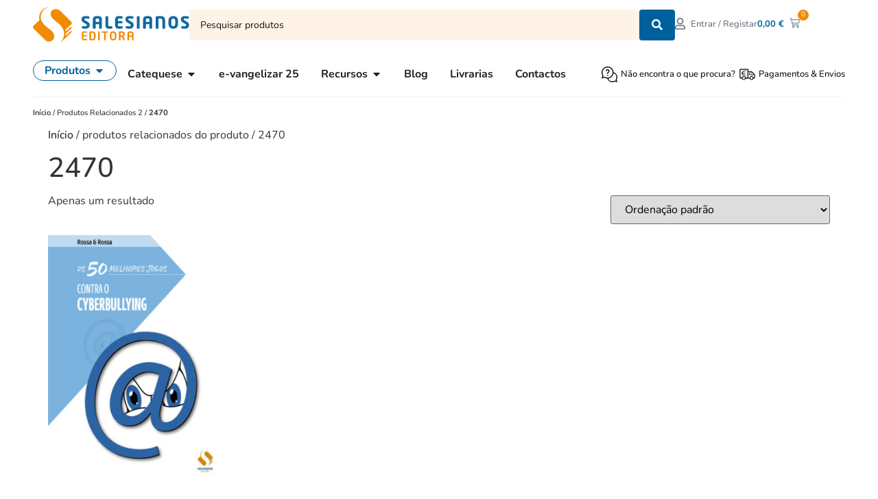

--- FILE ---
content_type: text/html; charset=UTF-8
request_url: https://editora.salesianos.pt/produtos-relacionados-2/2470/
body_size: 57432
content:
<!doctype html>
<html lang="pt-PT">
<head>
	<meta charset="UTF-8">
	<meta name="viewport" content="width=device-width, initial-scale=1">
	<link rel="profile" href="https://gmpg.org/xfn/11">
	<meta name='robots' content='index, follow, max-image-preview:large, max-snippet:-1, max-video-preview:-1' />
	<style>img:is([sizes="auto" i], [sizes^="auto," i]) { contain-intrinsic-size: 3000px 1500px }</style>
	<script id="cookieyes" type="text/javascript" src="https://cdn-cookieyes.com/client_data/0f472d3bb2366e28b89ef754/script.js"></script>
	<!-- This site is optimized with the Yoast SEO plugin v26.7 - https://yoast.com/wordpress/plugins/seo/ -->
	<title>Arquivo de 2470 &#8212; Salesianos Editora. Loja online.</title>
	<link rel="canonical" href="https://editora.salesianos.pt/produtos-relacionados-2/2470/" />
	<meta property="og:locale" content="pt_PT" />
	<meta property="og:type" content="article" />
	<meta property="og:title" content="Arquivo de 2470 &#8212; Salesianos Editora. Loja online." />
	<meta property="og:url" content="https://editora.salesianos.pt/produtos-relacionados-2/2470/" />
	<meta property="og:site_name" content="Salesianos Editora. Loja online." />
	<meta property="og:image" content="https://editora.salesianos.pt/wp-content/uploads/2023/11/share-img.png" />
	<meta property="og:image:width" content="1200" />
	<meta property="og:image:height" content="675" />
	<meta property="og:image:type" content="image/png" />
	<meta name="twitter:card" content="summary_large_image" />
	<script type="application/ld+json" class="yoast-schema-graph">{"@context":"https://schema.org","@graph":[{"@type":"CollectionPage","@id":"https://editora.salesianos.pt/produtos-relacionados-2/2470/","url":"https://editora.salesianos.pt/produtos-relacionados-2/2470/","name":"Arquivo de 2470 &#8212; Salesianos Editora. Loja online.","isPartOf":{"@id":"https://editora.salesianos.pt/#website"},"primaryImageOfPage":{"@id":"https://editora.salesianos.pt/produtos-relacionados-2/2470/#primaryimage"},"image":{"@id":"https://editora.salesianos.pt/produtos-relacionados-2/2470/#primaryimage"},"thumbnailUrl":"https://editora.salesianos.pt/wp-content/uploads/2023/01/products-50MelhoresJogos_Cyberbullying_SalesianosEditora.jpg","breadcrumb":{"@id":"https://editora.salesianos.pt/produtos-relacionados-2/2470/#breadcrumb"},"inLanguage":"pt-PT"},{"@type":"ImageObject","inLanguage":"pt-PT","@id":"https://editora.salesianos.pt/produtos-relacionados-2/2470/#primaryimage","url":"https://editora.salesianos.pt/wp-content/uploads/2023/01/products-50MelhoresJogos_Cyberbullying_SalesianosEditora.jpg","contentUrl":"https://editora.salesianos.pt/wp-content/uploads/2023/01/products-50MelhoresJogos_Cyberbullying_SalesianosEditora.jpg","width":400,"height":567},{"@type":"BreadcrumbList","@id":"https://editora.salesianos.pt/produtos-relacionados-2/2470/#breadcrumb","itemListElement":[{"@type":"ListItem","position":1,"name":"Início","item":"https://editora.salesianos.pt/"},{"@type":"ListItem","position":2,"name":"2470"}]},{"@type":"WebSite","@id":"https://editora.salesianos.pt/#website","url":"https://editora.salesianos.pt/","name":"Salesianos Editora. Loja online.","description":"Editora católica, em Portugal há quase 70 anos, fiel ao carisma de S. João Bosco. Especializada em educação, catequese e pastoral juvenil.","publisher":{"@id":"https://editora.salesianos.pt/#organization"},"potentialAction":[{"@type":"SearchAction","target":{"@type":"EntryPoint","urlTemplate":"https://editora.salesianos.pt/?s={search_term_string}"},"query-input":{"@type":"PropertyValueSpecification","valueRequired":true,"valueName":"search_term_string"}}],"inLanguage":"pt-PT"},{"@type":"Organization","@id":"https://editora.salesianos.pt/#organization","name":"Salesianos Editora","url":"https://editora.salesianos.pt/","logo":{"@type":"ImageObject","inLanguage":"pt-PT","@id":"https://editora.salesianos.pt/#/schema/logo/image/","url":"https://editora.salesianos.pt/wp-content/uploads/2023/04/logo-horizontal.svg","contentUrl":"https://editora.salesianos.pt/wp-content/uploads/2023/04/logo-horizontal.svg","width":100,"height":100,"caption":"Salesianos Editora"},"image":{"@id":"https://editora.salesianos.pt/#/schema/logo/image/"},"sameAs":["https://www.facebook.com/salesianoseditora","https://www.youtube.com/user/edisalesianos","https://www.instagram.com/salesianoseditora"]}]}</script>
	<!-- / Yoast SEO plugin. -->


<link rel='dns-prefetch' href='//capi-automation.s3.us-east-2.amazonaws.com' />
<link rel='dns-prefetch' href='//www.googletagmanager.com' />
<link rel='stylesheet' id='dce-dynamic-visibility-style-css' href='https://editora.salesianos.pt/wp-content/plugins/dynamic-visibility-for-elementor/assets/css/dynamic-visibility.css' media='all' />
<link rel='stylesheet' id='wp-block-library-css' href='https://editora.salesianos.pt/wp-includes/css/dist/block-library/style.min.css' media='all' />
<style id='fooevents-calendar-fooevents-calendar-shortcode-style-inline-css'>
/*!********************************************************************************************************************************************************************************************************************************************************************!*\
  !*** css ./node_modules/css-loader/dist/cjs.js??ruleSet[1].rules[4].use[1]!./node_modules/postcss-loader/dist/cjs.js??ruleSet[1].rules[4].use[2]!./node_modules/sass-loader/dist/cjs.js??ruleSet[1].rules[4].use[3]!./src/fooevents-calendar-shortcode/style.scss ***!
  \********************************************************************************************************************************************************************************************************************************************************************/
/**
 * The following styles get applied both on the front of your site
 * and in the editor.
 *
 * Replace them with your own styles or remove the file completely.
 */
.fooevents-calendar-block {
  width: 100%;
}

/*# sourceMappingURL=style-index.css.map*/
</style>
<style id='woocommerce-events-fooevents-event-listing-style-inline-css'>
/*!***************************************************************************************************************************************************************************************************************************************************************!*\
  !*** css ./node_modules/css-loader/dist/cjs.js??ruleSet[1].rules[4].use[1]!./node_modules/postcss-loader/dist/cjs.js??ruleSet[1].rules[4].use[2]!./node_modules/sass-loader/dist/cjs.js??ruleSet[1].rules[4].use[3]!./src/fooevents-event-listing/style.scss ***!
  \***************************************************************************************************************************************************************************************************************************************************************/
/**
 * The following styles get applied both on the front of your site
 * and in the editor.
 *
 * Replace them with your own styles or remove the file completely.
 */
.wp-block-woocommerce-events-fooevents-event-listing {
  border: 0;
}

.fooevents-event-listing-clear {
  clear: both;
}

/* Event Listing Block */
.fooevents-event-listing-date-month {
  font-size: 0.9em;
  line-height: 1em;
  text-transform: uppercase;
  font-weight: 500;
  padding-top: 0.7em;
  margin: 0;
}

.fooevents-event-listing-date-day {
  font-size: 1.6em;
  font-weight: bold;
  line-height: 1.2em;
}

/* Event Listing Block > List */
.fooevents-event-listing-list-container {
  gap: 1.5em;
  margin-bottom: 1.5em;
  display: grid;
  grid-template-columns: 300px auto;
}

.fooevents-event-listing-list-container.image-right {
  grid-template-columns: auto 300px;
}

.image-right .fooevents-event-listing-list-thumbnail {
  grid-column: 2/3;
  grid-row: 1;
}

.image-right .fooevents-event-listing-list-content {
  grid-column: 1/2;
  grid-row: 1;
}

.fooevents-event-listing-list-container.image-none {
  grid-template-columns: repeat(1, 100%);
}

.fooevents-event-listing-list-seperators h2 {
  padding: 0 0 0.5em 0;
  font-size: 1.2em;
}

#fooevents-event-listing-list h3 {
  margin: 0 0 0.5em;
  padding: 0;
}

#fooevents-event-listing-list img {
  max-width: 100%;
  width: 100%;
  height: auto;
}

#fooevents-event-listing-list .fooevents-event-listing-list-datetime {
  padding: 0;
  margin: 0 0 0.5em;
}

#fooevents-event-listing-list .fooevents-event-listing-list-excerpt {
  margin: 0 0 0.5em;
  padding: 0;
}

#fooevents-event-listing-list .fooevents-event-listing-list-price {
  font-weight: bold;
  padding-right: 1em;
}

#fooevents-event-listing-list .fooevents-event-listing-list-location {
  margin: 0 0 0.5em;
  padding: 0;
}

#fooevents-event-listing-list .fooevents-event-listing-list-stock {
  margin: 0 0 1em;
  padding: 0;
}

#fooevents-event-listing-list .fooevents-event-listing-list-book-now {
  font-weight: bold;
}

#fooevents-event-listing-list .fooevents-event-listing-list-book-now a {
  text-decoration: none;
}

/* Event Listing Block > Compact */
table#fooevents-event-listing-compact {
  width: 100%;
}

table#fooevents-event-listing-compact th {
  text-align: left;
}

#fooevents-event-listing-compact h3 {
  margin-bottom: 0.5em;
  padding: 0;
  margin-block-start: 0;
  font-size: 1.4em;
}

#fooevents-event-listing-compact ul {
  list-style: none;
  margin: 0;
  padding: 0;
  font-size: 0.9em;
}

table#fooevents-event-listing-compact td.date {
  text-align: center;
}

#fooevents-event-listing-compact .fooevents-event-listing-compact-datetime {
  padding: 0 0 0.5em;
  margin: 0;
}

#fooevents-event-listing-compact .fooevents-event-listing-compact-excerpt {
  margin-bottom: 1em;
}

#fooevents-event-listing-compact .fooevents-event-listing-compact-stock {
  margin: 1em 0 0;
  padding: 0;
}

#fooevents-event-listing-compact .fooevents-event-listing-compact-book-now {
  padding: 0;
  margin: 0 0em;
  font-weight: bold;
}

#fooevents-event-listing-compact .fooevents-event-listing-compact-book-now a {
  text-decoration: none;
}

#fooevents-event-listing-compact .fooevents-event-listing-compact-price {
  font-weight: bold;
  margin: 0;
}

#fooevents-event-listing-compact .fooevents-event-listing-compact-price {
  font-weight: bold;
  margin: 0;
}

#fooevents-event-listing-compact .fooevents-event-listing-compact-availability {
  margin: 0;
}

#fooevents-event-listing-compact .fooevents-event-listing-compact-location {
  margin: 0 0 0.5em;
  padding: 0;
}

/* Event Listing Block > Tiled */
#fooevents-event-listing-tiles {
  display: grid;
  gap: 30px;
}

#fooevents-event-listing-tiles h3 {
  margin-bottom: 0.5em;
  padding: 0;
  margin-block-start: 0;
  font-size: 1.2em;
}

#fooevents-event-listing-tiles .event-thumbnail img {
  width: 100%;
  height: auto;
  padding: 0;
  margin: 0 0 1em;
}

#fooevents-event-listing-tiles .fooevents-event-listing-tiles-datetime {
  padding: 0;
  margin: 0 0 0.5em;
}

#fooevents-event-listing-tiles .fooevents-event-listing-tiles-location {
  font-weight: bold;
  margin: 0 0 0.5em;
}

#fooevents-event-listing-tiles .fooevents-event-listing-tiles-excerpt {
  margin: 0 0 1em;
}

#fooevents-event-listing-tiles .fooevents-event-listing-tiles-stock {
  margin: 0 0 1em;
}

#fooevents-event-listing-tiles .fooevents-event-listing-tiles-price {
  font-weight: bold;
  margin: 0;
}

#fooevents-event-listing-tiles .fooevents-event-listing-tiles-availability {
  margin: 0;
}

#fooevents-event-listing-tiles .fooevents-event-listing-book-now {
  font-weight: bold;
  margin: 1em 0 0;
}

#fooevents-event-listing-tiles .fooevents-event-listing-book-now a {
  text-decoration: none;
}

.fooevents-event-listing-tile-number-2 {
  grid-template-columns: repeat(2, calc(50% - 15px));
}

.fooevents-event-listing-tile-number-3 {
  grid-template-columns: repeat(3, calc(33.33% - 20px));
}

.fooevents-event-listing-tile-number-4 {
  grid-template-columns: repeat(4, calc(25% - 22.5px));
}

.fooevents-event-listing-tile-number-5 {
  grid-template-columns: repeat(5, calc(20% - 24px));
}

.fooevents-event-listing-tile-number-6 {
  grid-template-columns: repeat(6, calc(16.66% - 25px));
}

/* Event Icon Styles */
.event-icon {
  display: inline;
  margin: 0.4em 0.4em 0 0;
  padding: 0;
  line-height: 0.8em;
}

.event-icon:before {
  content: "\f469";
  font-family: "dashicons";
  font-size: 1em;
}

.event-icon-calendar:before {
  content: "\f508";
}

@media screen and (max-width: 55em) {
  .fooevents-event-listing-tile-number-5,
  .fooevents-event-listing-tile-number-6 {
    grid-template-columns: repeat(3, calc(33.33% - 20px));
  }
  #fooevents-event-listing-compact td {
    display: block;
    width: 100%;
  }
  table#fooevents-event-listing-compact td.date {
    text-align: left;
  }
}
@media screen and (max-width: 50em) {
  .fooevents-event-listing-tile-number-2,
  .fooevents-event-listing-tile-number-3,
  .fooevents-event-listing-tile-number-4,
  .fooevents-event-listing-tile-number-5,
  .fooevents-event-listing-tile-number-6 {
    grid-template-columns: repeat(3, calc(33.33% - 20px));
  }
}
@media screen and (max-width: 40em) {
  .fooevents-event-listing-tile-number-2,
  .fooevents-event-listing-tile-number-3,
  .fooevents-event-listing-tile-number-4,
  .fooevents-event-listing-tile-number-5,
  .fooevents-event-listing-tile-number-6 {
    grid-template-columns: repeat(2, calc(50% - 15px));
  }
  .fooevents-event-listing-list-container {
    grid-template-columns: repeat(1, 100%);
  }
}
@media screen and (max-width: 30em) {
  .fooevents-event-listing-tile-number-2,
  .fooevents-event-listing-tile-number-3,
  .fooevents-event-listing-tile-number-4,
  .fooevents-event-listing-tile-number-5,
  .fooevents-event-listing-tile-number-6 {
    grid-template-columns: repeat(1, 100%);
  }
}

/*# sourceMappingURL=style-index.css.map*/
</style>
<style id='woocommerce-events-fooevents-event-attendees-style-inline-css'>
/*!*****************************************************************************************************************************************************************************************************************************************************************!*\
  !*** css ./node_modules/css-loader/dist/cjs.js??ruleSet[1].rules[4].use[1]!./node_modules/postcss-loader/dist/cjs.js??ruleSet[1].rules[4].use[2]!./node_modules/sass-loader/dist/cjs.js??ruleSet[1].rules[4].use[3]!./src/fooevents-event-attendees/style.scss ***!
  \*****************************************************************************************************************************************************************************************************************************************************************/
/**
 * The following styles get applied both on the front of your site
 * and in the editor.
 *
 * Replace them with your own styles or remove the file completely.
 */
/*  Attendee Block Grid Styles */
.fooevents-attendees-grid {
  display: grid;
  gap: 30px;
}

.fooevents-attendee-list-grid-2 {
  grid-template-columns: repeat(2, calc(50% - 15px));
}

.fooevents-attendee-list-grid-3 {
  grid-template-columns: repeat(3, calc(33.33% - 20px));
}

.fooevents-attendee-list-grid-4 {
  grid-template-columns: repeat(4, calc(25% - 22.5px));
}

.fooevents-attendee-list-grid-5 {
  grid-template-columns: repeat(5, calc(20% - 24px));
}

.fooevents-attendee-list-grid-6 {
  grid-template-columns: repeat(6, calc(16.66% - 25px));
}

.fooevents-attendee-list-grid-7 {
  grid-template-columns: repeat(7, calc(14.28% - 25.7142857143px));
}

.fooevents-attendee-list-grid-8 {
  grid-template-columns: repeat(8, calc(12.5% - 26.25px));
}

.fooevents-attendees-grid .fooevents-attendee {
  margin-bottom: 1em;
  text-align: center;
  line-height: 1.3em;
}

.fooevents-attendees:after,
.fooevents-attendee-list-clear {
  clear: both;
  content: "";
  display: block;
}

.fooevents-attendees-grid .fooevents-attendee img {
  border-radius: 100%;
  max-width: 90%;
  margin: 0 0 0.5em;
  display: inline-block;
}

.fooevents-attendees-grid .fooevents-attendee-info-name {
  font-weight: bold;
}

.fooevents-attendees-grid .fooevents-attendee-info-designation,
.fooevents-attendees-grid .fooevents-attendee-info-company,
.fooevents-attendees-grid .fooevents-attendee-info-telephone,
.fooevents-attendees-grid .fooevents-attendee-info-email,
.fooevents-attendees-grid .fooevents-attendee-info-signup {
  font-size: 0.8em;
}

.fooevents-attendees-grid .fooevents-attendee-info-designation {
  font-weight: 600;
}

.fooevents-attendees-grid-total {
  padding: 1em 0;
  text-align: center;
}

/* Attendee Block Name Styles */
.fooevents-attendee strong {
  font-size: 0.9em;
  font-weight: 600;
}

/* Attendee Block Pictures Styles */
.fooevents-attendees-pictures .fooevents-attendee {
  float: left;
  text-align: center;
  line-height: 1.3em;
  margin: 0 0 0 -0.8em;
}

.fooevents-attendees-pictures .fooevents-attendee img {
  max-width: 100%;
}

.fooevents-attendees-pictures .fooevents-attendee-size-large {
  width: 6em;
}

.fooevents-attendees-pictures .fooevents-attendee-size-large img {
  border: solid 4px #fff;
  width: 6em;
}

.fooevents-attendees-pictures .fooevents-attendee-size-medium {
  width: 3.5em;
}

.fooevents-attendees-pictures .fooevents-attendee-size-medium img {
  border: solid 3px #fff;
  width: 3.5em;
}

.fooevents-attendees-pictures .fooevents-attendee-size-small {
  width: 2.5em;
}

.fooevents-attendees-pictures .fooevents-attendee-size-small img {
  border: solid 2px #fff;
  width: 2.5em;
}

#fooevents-attendee-list-compact .fooevents-attendee-large img {
  max-width: 6em;
}

#fooevents-attendee-list-compact .fooevents-attendee-medium img {
  max-width: 3.5em;
}

#fooevents-attendee-list-compact .fooevents-attendee-small img {
  max-width: 2.5em;
}

.fooevents-attendees-pictures .fooevents-attendee-0 {
  margin: 0;
}

/* Attendee Block List Styles */
.fooevents-attendees-list img {
  border-radius: 100%;
  max-width: 90%;
  margin: 0 0 0.5em;
}

.fooevents-attendees-list-total {
  padding: 1em 0;
  text-align: left;
}

/* Attendee Block Image Styles */
.fooevents-attendees-pictures .fooevents-attendee img {
  border-radius: 100%;
  max-width: 100%;
  margin: 0 0 0.5em;
}

/* Responsive Styles */
@media screen and (max-width: 55em) {
  .fooevents-attendee-list-grid-5,
  .fooevents-attendee-list-grid-6,
  .fooevents-attendee-list-grid-7,
  .fooevents-attendee-list-grid-8 {
    grid-template-columns: repeat(5, calc(20% - 24px));
  }
}
@media screen and (max-width: 50em) {
  .fooevents-attendee-list-grid-5,
  .fooevents-attendee-list-grid-6,
  .fooevents-attendee-list-grid-7,
  .fooevents-attendee-list-grid-8 {
    grid-template-columns: repeat(4, calc(25% - 22.5px));
  }
}
@media screen and (max-width: 40em) {
  .fooevents-attendee-list-grid-4,
  .fooevents-attendee-list-grid-5,
  .fooevents-attendee-list-grid-6,
  .fooevents-attendee-list-grid-7,
  .fooevents-attendee-list-grid-8 {
    grid-template-columns: repeat(3, calc(33.33% - 20px));
  }
  #fooevents-attendee-list-compact th {
    display: none;
  }
  #fooevents-attendee-list-compact td {
    display: block;
    width: 100%;
  }
}
@media screen and (max-width: 30em) {
  .fooevents-attendee-list-grid-3,
  .fooevents-attendee-list-grid-4,
  .fooevents-attendee-list-grid-5,
  .fooevents-attendee-list-grid-6,
  .fooevents-attendee-list-grid-7,
  .fooevents-attendee-list-grid-8 {
    grid-template-columns: repeat(2, calc(50% - 15px));
  }
}

/*# sourceMappingURL=style-index.css.map*/
</style>
<style id='global-styles-inline-css'>
:root{--wp--preset--aspect-ratio--square: 1;--wp--preset--aspect-ratio--4-3: 4/3;--wp--preset--aspect-ratio--3-4: 3/4;--wp--preset--aspect-ratio--3-2: 3/2;--wp--preset--aspect-ratio--2-3: 2/3;--wp--preset--aspect-ratio--16-9: 16/9;--wp--preset--aspect-ratio--9-16: 9/16;--wp--preset--color--black: #000000;--wp--preset--color--cyan-bluish-gray: #abb8c3;--wp--preset--color--white: #ffffff;--wp--preset--color--pale-pink: #f78da7;--wp--preset--color--vivid-red: #cf2e2e;--wp--preset--color--luminous-vivid-orange: #ff6900;--wp--preset--color--luminous-vivid-amber: #fcb900;--wp--preset--color--light-green-cyan: #7bdcb5;--wp--preset--color--vivid-green-cyan: #00d084;--wp--preset--color--pale-cyan-blue: #8ed1fc;--wp--preset--color--vivid-cyan-blue: #0693e3;--wp--preset--color--vivid-purple: #9b51e0;--wp--preset--gradient--vivid-cyan-blue-to-vivid-purple: linear-gradient(135deg,rgba(6,147,227,1) 0%,rgb(155,81,224) 100%);--wp--preset--gradient--light-green-cyan-to-vivid-green-cyan: linear-gradient(135deg,rgb(122,220,180) 0%,rgb(0,208,130) 100%);--wp--preset--gradient--luminous-vivid-amber-to-luminous-vivid-orange: linear-gradient(135deg,rgba(252,185,0,1) 0%,rgba(255,105,0,1) 100%);--wp--preset--gradient--luminous-vivid-orange-to-vivid-red: linear-gradient(135deg,rgba(255,105,0,1) 0%,rgb(207,46,46) 100%);--wp--preset--gradient--very-light-gray-to-cyan-bluish-gray: linear-gradient(135deg,rgb(238,238,238) 0%,rgb(169,184,195) 100%);--wp--preset--gradient--cool-to-warm-spectrum: linear-gradient(135deg,rgb(74,234,220) 0%,rgb(151,120,209) 20%,rgb(207,42,186) 40%,rgb(238,44,130) 60%,rgb(251,105,98) 80%,rgb(254,248,76) 100%);--wp--preset--gradient--blush-light-purple: linear-gradient(135deg,rgb(255,206,236) 0%,rgb(152,150,240) 100%);--wp--preset--gradient--blush-bordeaux: linear-gradient(135deg,rgb(254,205,165) 0%,rgb(254,45,45) 50%,rgb(107,0,62) 100%);--wp--preset--gradient--luminous-dusk: linear-gradient(135deg,rgb(255,203,112) 0%,rgb(199,81,192) 50%,rgb(65,88,208) 100%);--wp--preset--gradient--pale-ocean: linear-gradient(135deg,rgb(255,245,203) 0%,rgb(182,227,212) 50%,rgb(51,167,181) 100%);--wp--preset--gradient--electric-grass: linear-gradient(135deg,rgb(202,248,128) 0%,rgb(113,206,126) 100%);--wp--preset--gradient--midnight: linear-gradient(135deg,rgb(2,3,129) 0%,rgb(40,116,252) 100%);--wp--preset--font-size--small: 13px;--wp--preset--font-size--medium: 20px;--wp--preset--font-size--large: 36px;--wp--preset--font-size--x-large: 42px;--wp--preset--spacing--20: 0.44rem;--wp--preset--spacing--30: 0.67rem;--wp--preset--spacing--40: 1rem;--wp--preset--spacing--50: 1.5rem;--wp--preset--spacing--60: 2.25rem;--wp--preset--spacing--70: 3.38rem;--wp--preset--spacing--80: 5.06rem;--wp--preset--shadow--natural: 6px 6px 9px rgba(0, 0, 0, 0.2);--wp--preset--shadow--deep: 12px 12px 50px rgba(0, 0, 0, 0.4);--wp--preset--shadow--sharp: 6px 6px 0px rgba(0, 0, 0, 0.2);--wp--preset--shadow--outlined: 6px 6px 0px -3px rgba(255, 255, 255, 1), 6px 6px rgba(0, 0, 0, 1);--wp--preset--shadow--crisp: 6px 6px 0px rgba(0, 0, 0, 1);}:root { --wp--style--global--content-size: 800px;--wp--style--global--wide-size: 1200px; }:where(body) { margin: 0; }.wp-site-blocks > .alignleft { float: left; margin-right: 2em; }.wp-site-blocks > .alignright { float: right; margin-left: 2em; }.wp-site-blocks > .aligncenter { justify-content: center; margin-left: auto; margin-right: auto; }:where(.wp-site-blocks) > * { margin-block-start: 24px; margin-block-end: 0; }:where(.wp-site-blocks) > :first-child { margin-block-start: 0; }:where(.wp-site-blocks) > :last-child { margin-block-end: 0; }:root { --wp--style--block-gap: 24px; }:root :where(.is-layout-flow) > :first-child{margin-block-start: 0;}:root :where(.is-layout-flow) > :last-child{margin-block-end: 0;}:root :where(.is-layout-flow) > *{margin-block-start: 24px;margin-block-end: 0;}:root :where(.is-layout-constrained) > :first-child{margin-block-start: 0;}:root :where(.is-layout-constrained) > :last-child{margin-block-end: 0;}:root :where(.is-layout-constrained) > *{margin-block-start: 24px;margin-block-end: 0;}:root :where(.is-layout-flex){gap: 24px;}:root :where(.is-layout-grid){gap: 24px;}.is-layout-flow > .alignleft{float: left;margin-inline-start: 0;margin-inline-end: 2em;}.is-layout-flow > .alignright{float: right;margin-inline-start: 2em;margin-inline-end: 0;}.is-layout-flow > .aligncenter{margin-left: auto !important;margin-right: auto !important;}.is-layout-constrained > .alignleft{float: left;margin-inline-start: 0;margin-inline-end: 2em;}.is-layout-constrained > .alignright{float: right;margin-inline-start: 2em;margin-inline-end: 0;}.is-layout-constrained > .aligncenter{margin-left: auto !important;margin-right: auto !important;}.is-layout-constrained > :where(:not(.alignleft):not(.alignright):not(.alignfull)){max-width: var(--wp--style--global--content-size);margin-left: auto !important;margin-right: auto !important;}.is-layout-constrained > .alignwide{max-width: var(--wp--style--global--wide-size);}body .is-layout-flex{display: flex;}.is-layout-flex{flex-wrap: wrap;align-items: center;}.is-layout-flex > :is(*, div){margin: 0;}body .is-layout-grid{display: grid;}.is-layout-grid > :is(*, div){margin: 0;}body{padding-top: 0px;padding-right: 0px;padding-bottom: 0px;padding-left: 0px;}a:where(:not(.wp-element-button)){text-decoration: underline;}:root :where(.wp-element-button, .wp-block-button__link){background-color: #32373c;border-width: 0;color: #fff;font-family: inherit;font-size: inherit;line-height: inherit;padding: calc(0.667em + 2px) calc(1.333em + 2px);text-decoration: none;}.has-black-color{color: var(--wp--preset--color--black) !important;}.has-cyan-bluish-gray-color{color: var(--wp--preset--color--cyan-bluish-gray) !important;}.has-white-color{color: var(--wp--preset--color--white) !important;}.has-pale-pink-color{color: var(--wp--preset--color--pale-pink) !important;}.has-vivid-red-color{color: var(--wp--preset--color--vivid-red) !important;}.has-luminous-vivid-orange-color{color: var(--wp--preset--color--luminous-vivid-orange) !important;}.has-luminous-vivid-amber-color{color: var(--wp--preset--color--luminous-vivid-amber) !important;}.has-light-green-cyan-color{color: var(--wp--preset--color--light-green-cyan) !important;}.has-vivid-green-cyan-color{color: var(--wp--preset--color--vivid-green-cyan) !important;}.has-pale-cyan-blue-color{color: var(--wp--preset--color--pale-cyan-blue) !important;}.has-vivid-cyan-blue-color{color: var(--wp--preset--color--vivid-cyan-blue) !important;}.has-vivid-purple-color{color: var(--wp--preset--color--vivid-purple) !important;}.has-black-background-color{background-color: var(--wp--preset--color--black) !important;}.has-cyan-bluish-gray-background-color{background-color: var(--wp--preset--color--cyan-bluish-gray) !important;}.has-white-background-color{background-color: var(--wp--preset--color--white) !important;}.has-pale-pink-background-color{background-color: var(--wp--preset--color--pale-pink) !important;}.has-vivid-red-background-color{background-color: var(--wp--preset--color--vivid-red) !important;}.has-luminous-vivid-orange-background-color{background-color: var(--wp--preset--color--luminous-vivid-orange) !important;}.has-luminous-vivid-amber-background-color{background-color: var(--wp--preset--color--luminous-vivid-amber) !important;}.has-light-green-cyan-background-color{background-color: var(--wp--preset--color--light-green-cyan) !important;}.has-vivid-green-cyan-background-color{background-color: var(--wp--preset--color--vivid-green-cyan) !important;}.has-pale-cyan-blue-background-color{background-color: var(--wp--preset--color--pale-cyan-blue) !important;}.has-vivid-cyan-blue-background-color{background-color: var(--wp--preset--color--vivid-cyan-blue) !important;}.has-vivid-purple-background-color{background-color: var(--wp--preset--color--vivid-purple) !important;}.has-black-border-color{border-color: var(--wp--preset--color--black) !important;}.has-cyan-bluish-gray-border-color{border-color: var(--wp--preset--color--cyan-bluish-gray) !important;}.has-white-border-color{border-color: var(--wp--preset--color--white) !important;}.has-pale-pink-border-color{border-color: var(--wp--preset--color--pale-pink) !important;}.has-vivid-red-border-color{border-color: var(--wp--preset--color--vivid-red) !important;}.has-luminous-vivid-orange-border-color{border-color: var(--wp--preset--color--luminous-vivid-orange) !important;}.has-luminous-vivid-amber-border-color{border-color: var(--wp--preset--color--luminous-vivid-amber) !important;}.has-light-green-cyan-border-color{border-color: var(--wp--preset--color--light-green-cyan) !important;}.has-vivid-green-cyan-border-color{border-color: var(--wp--preset--color--vivid-green-cyan) !important;}.has-pale-cyan-blue-border-color{border-color: var(--wp--preset--color--pale-cyan-blue) !important;}.has-vivid-cyan-blue-border-color{border-color: var(--wp--preset--color--vivid-cyan-blue) !important;}.has-vivid-purple-border-color{border-color: var(--wp--preset--color--vivid-purple) !important;}.has-vivid-cyan-blue-to-vivid-purple-gradient-background{background: var(--wp--preset--gradient--vivid-cyan-blue-to-vivid-purple) !important;}.has-light-green-cyan-to-vivid-green-cyan-gradient-background{background: var(--wp--preset--gradient--light-green-cyan-to-vivid-green-cyan) !important;}.has-luminous-vivid-amber-to-luminous-vivid-orange-gradient-background{background: var(--wp--preset--gradient--luminous-vivid-amber-to-luminous-vivid-orange) !important;}.has-luminous-vivid-orange-to-vivid-red-gradient-background{background: var(--wp--preset--gradient--luminous-vivid-orange-to-vivid-red) !important;}.has-very-light-gray-to-cyan-bluish-gray-gradient-background{background: var(--wp--preset--gradient--very-light-gray-to-cyan-bluish-gray) !important;}.has-cool-to-warm-spectrum-gradient-background{background: var(--wp--preset--gradient--cool-to-warm-spectrum) !important;}.has-blush-light-purple-gradient-background{background: var(--wp--preset--gradient--blush-light-purple) !important;}.has-blush-bordeaux-gradient-background{background: var(--wp--preset--gradient--blush-bordeaux) !important;}.has-luminous-dusk-gradient-background{background: var(--wp--preset--gradient--luminous-dusk) !important;}.has-pale-ocean-gradient-background{background: var(--wp--preset--gradient--pale-ocean) !important;}.has-electric-grass-gradient-background{background: var(--wp--preset--gradient--electric-grass) !important;}.has-midnight-gradient-background{background: var(--wp--preset--gradient--midnight) !important;}.has-small-font-size{font-size: var(--wp--preset--font-size--small) !important;}.has-medium-font-size{font-size: var(--wp--preset--font-size--medium) !important;}.has-large-font-size{font-size: var(--wp--preset--font-size--large) !important;}.has-x-large-font-size{font-size: var(--wp--preset--font-size--x-large) !important;}
:root :where(.wp-block-pullquote){font-size: 1.5em;line-height: 1.6;}
</style>
<link rel='stylesheet' id='fooevents-calendar-full-callendar-style-css' href='https://editora.salesianos.pt/wp-content/plugins/fooevents-calendar/css/fullcalendar.css' media='all' />
<link rel='stylesheet' id='fooevents-calendar-full-callendar-print-style-css' href='https://editora.salesianos.pt/wp-content/plugins/fooevents-calendar/css/fullcalendar.print.css' media='print' />
<link rel='stylesheet' id='fooevents-calendar-full-callendar-styles-css' href='https://editora.salesianos.pt/wp-content/plugins/fooevents-calendar/css/style.css' media='all' />
<link rel='stylesheet' id='fooevents-seating-style-css' href='https://editora.salesianos.pt/wp-content/plugins/fooevents_seating/css/seating.css' media='all' />
<link rel='stylesheet' id='magnific-popup-style-css' href='https://editora.salesianos.pt/wp-content/plugins/iconic-woo-sales-booster/assets/vendor/magnific/magnific-popup.css' media='all' />
<link rel='stylesheet' id='iconic_wsb_frontend_style-css' href='https://editora.salesianos.pt/wp-content/plugins/iconic-woo-sales-booster/assets/frontend/css/main.css' media='all' />
<link rel='stylesheet' id='woocommerce-layout-css' href='https://editora.salesianos.pt/wp-content/plugins/woocommerce/assets/css/woocommerce-layout.css' media='all' />
<link rel='stylesheet' id='woocommerce-smallscreen-css' href='https://editora.salesianos.pt/wp-content/plugins/woocommerce/assets/css/woocommerce-smallscreen.css' media='only screen and (max-width: 768px)' />
<link rel='stylesheet' id='woocommerce-general-css' href='https://editora.salesianos.pt/wp-content/plugins/woocommerce/assets/css/woocommerce.css' media='all' />
<style id='woocommerce-inline-inline-css'>
.woocommerce form .form-row .required { visibility: visible; }
.woocommerce form .form-row .required { visibility: visible; }
</style>
<link rel='stylesheet' id='ewa-styles-css' href='https://editora.salesianos.pt/wp-content/plugins/workshop-accordion-shortcode/assets/css/ewa-styles.css' media='all' />
<link rel='stylesheet' id='select2-css' href='https://editora.salesianos.pt/wp-content/plugins/woocommerce/assets/css/select2.css' media='all' />
<link rel='stylesheet' id='b2bking_main_style-css' href='https://editora.salesianos.pt/wp-content/plugins/b2bking/public/../includes/assets/css/style.min.css' media='all' />
<link rel='stylesheet' id='it-gift-owl-carousel-style-css' href='https://editora.salesianos.pt/wp-content/plugins/ithemeland-free-gifts-for-woocommerce/frontend/assets/css/owl-carousel/owl.carousel.min.css' media='all' />
<link rel='stylesheet' id='it-gift-dropdown-css-css' href='https://editora.salesianos.pt/wp-content/plugins/ithemeland-free-gifts-for-woocommerce/frontend/assets/css/dropdown/dropdown.css' media='all' />
<link rel='stylesheet' id='it-gift-style-css' href='https://editora.salesianos.pt/wp-content/plugins/ithemeland-free-gifts-for-woocommerce/frontend/assets/css/style/style.css' media='all' />
<link rel='stylesheet' id='it-gift-popup-css' href='https://editora.salesianos.pt/wp-content/plugins/ithemeland-free-gifts-for-woocommerce/frontend/assets/css/popup/popup.css' media='all' />
<link rel='stylesheet' id='brands-styles-css' href='https://editora.salesianos.pt/wp-content/plugins/woocommerce/assets/css/brands.css' media='all' />
<link rel='stylesheet' id='hello-elementor-css' href='https://editora.salesianos.pt/wp-content/themes/hello-elementor/assets/css/reset.css' media='all' />
<link rel='stylesheet' id='hello-elementor-theme-style-css' href='https://editora.salesianos.pt/wp-content/themes/hello-elementor/assets/css/theme.css' media='all' />
<link rel='stylesheet' id='hello-elementor-header-footer-css' href='https://editora.salesianos.pt/wp-content/themes/hello-elementor/assets/css/header-footer.css' media='all' />
<link rel='stylesheet' id='elementor-frontend-css' href='https://editora.salesianos.pt/wp-content/plugins/elementor/assets/css/frontend.min.css' media='all' />
<link rel='stylesheet' id='elementor-post-5-css' href='https://editora.salesianos.pt/wp-content/uploads/elementor/css/post-5.css' media='all' />
<link rel='stylesheet' id='widget-image-css' href='https://editora.salesianos.pt/wp-content/plugins/elementor/assets/css/widget-image.min.css' media='all' />
<link rel='stylesheet' id='widget-heading-css' href='https://editora.salesianos.pt/wp-content/plugins/elementor/assets/css/widget-heading.min.css' media='all' />
<link rel='stylesheet' id='e-sticky-css' href='https://editora.salesianos.pt/wp-content/plugins/elementor-pro/assets/css/modules/sticky.min.css' media='all' />
<link rel='stylesheet' id='widget-mega-menu-css' href='https://editora.salesianos.pt/wp-content/plugins/elementor-pro/assets/css/widget-mega-menu.min.css' media='all' />
<link rel='stylesheet' id='widget-woocommerce-menu-cart-css' href='https://editora.salesianos.pt/wp-content/plugins/elementor-pro/assets/css/widget-woocommerce-menu-cart.min.css' media='all' />
<link rel='stylesheet' id='widget-icon-list-css' href='https://editora.salesianos.pt/wp-content/plugins/elementor/assets/css/widget-icon-list.min.css' media='all' />
<link rel='stylesheet' id='widget-nav-menu-css' href='https://editora.salesianos.pt/wp-content/plugins/elementor-pro/assets/css/widget-nav-menu.min.css' media='all' />
<link rel='stylesheet' id='widget-social-icons-css' href='https://editora.salesianos.pt/wp-content/plugins/elementor/assets/css/widget-social-icons.min.css' media='all' />
<link rel='stylesheet' id='e-apple-webkit-css' href='https://editora.salesianos.pt/wp-content/plugins/elementor/assets/css/conditionals/apple-webkit.min.css' media='all' />
<link rel='stylesheet' id='font-awesome-5-all-css' href='https://editora.salesianos.pt/wp-content/plugins/elementor/assets/lib/font-awesome/css/all.min.css' media='all' />
<link rel='stylesheet' id='font-awesome-4-shim-css' href='https://editora.salesianos.pt/wp-content/plugins/elementor/assets/lib/font-awesome/css/v4-shims.min.css' media='all' />
<link rel='stylesheet' id='elementor-post-16-css' href='https://editora.salesianos.pt/wp-content/uploads/elementor/css/post-16.css' media='all' />
<link rel='stylesheet' id='elementor-post-919-css' href='https://editora.salesianos.pt/wp-content/uploads/elementor/css/post-919.css' media='all' />
<link rel='stylesheet' id='cwginstock_frontend_css-css' href='https://editora.salesianos.pt/wp-content/plugins/back-in-stock-notifier-for-woocommerce/assets/css/frontend.min.css' media='' />
<link rel='stylesheet' id='cwginstock_bootstrap-css' href='https://editora.salesianos.pt/wp-content/plugins/back-in-stock-notifier-for-woocommerce/assets/css/bootstrap.min.css' media='' />
<link rel='stylesheet' id='parent-style-css' href='https://editora.salesianos.pt/wp-content/themes/hello-elementor/style.css' media='all' />
<link rel='stylesheet' id='child-style-css' href='https://editora.salesianos.pt/wp-content/themes/salesianos/style.css' media='all' />
<link rel='stylesheet' id='elementor-gf-local-nunitosans-css' href='https://editora.salesianos.pt/wp-content/uploads/elementor/google-fonts/css/nunitosans.css' media='all' />
<link rel='stylesheet' id='elementor-gf-local-nunito-css' href='https://editora.salesianos.pt/wp-content/uploads/elementor/google-fonts/css/nunito.css' media='all' />
<script id="asenha-public-js-extra">
var phpVars = {"externalPermalinksEnabled":"1"};
</script>
<script src="https://editora.salesianos.pt/wp-content/plugins/admin-site-enhancements/assets/js/external-permalinks.js" id="asenha-public-js"></script>
<script src="https://editora.salesianos.pt/wp-includes/js/jquery/jquery.min.js" id="jquery-core-js"></script>
<script id="jquery-js-after">
jQuery(document).ready(function($) {
            $(".woocommerce-form-register").on("submit", function(e) {
                var clientType = $("#b2bking_registration_roles_dropdown").val();
                document.cookie = "client_type=" + clientType + ";path=/";
            });
        });
</script>
<script src="https://editora.salesianos.pt/wp-content/plugins/fooevents-calendar/js/moment.js" id="fooevents-calendar-moment-js"></script>
<script src="https://editora.salesianos.pt/wp-content/plugins/fooevents-calendar/js/fullcalendar.min.js" id="fooevents-calendar-full-callendar-js"></script>
<script src="https://editora.salesianos.pt/wp-content/plugins/fooevents-calendar/js/locale-all.js" id="fooevents-calendar-full-callendar-locale-js"></script>
<script src="https://editora.salesianos.pt/wp-content/plugins/woocommerce/assets/js/jquery-blockui/jquery.blockUI.min.js" id="jquery-blockui-js" data-wp-strategy="defer"></script>
<script src="https://editora.salesianos.pt/wp-content/plugins/woocommerce/assets/js/js-cookie/js.cookie.min.js" id="js-cookie-js" defer data-wp-strategy="defer"></script>
<script id="woocommerce-js-extra">
var woocommerce_params = {"ajax_url":"\/wp-admin\/admin-ajax.php","wc_ajax_url":"\/?wc-ajax=%%endpoint%%","i18n_password_show":"Show password","i18n_password_hide":"Hide password"};
</script>
<script src="https://editora.salesianos.pt/wp-content/plugins/woocommerce/assets/js/frontend/woocommerce.min.js" id="woocommerce-js" defer data-wp-strategy="defer"></script>
<script src="https://editora.salesianos.pt/wp-content/plugins/woocommerce/assets/js/selectWoo/selectWoo.full.min.js" id="selectWoo-js" defer data-wp-strategy="defer"></script>
<script id="wc-country-select-js-extra">
var wc_country_select_params = {"countries":"{\"DE\":{\"DE-BW\":\"Baden-W\\u00fcrttemberg\",\"DE-BY\":\"Bavaria\",\"DE-BE\":\"Berlim\",\"DE-BB\":\"Brandenburg\",\"DE-HB\":\"Bremen\",\"DE-HH\":\"Hamburgo\",\"DE-HE\":\"Hesse\",\"DE-MV\":\"Mecklenburg-Vorpommern\",\"DE-NI\":\"Baixa Sax\\u00f3nia\",\"DE-NW\":\"Ren\\u00e2nia do Norte-Vestef\\u00e1lia\",\"DE-RP\":\"Ren\\u00e2nia-Palatinado\",\"DE-SL\":\"Saarland\",\"DE-SN\":\"Sax\\u00f3nia\",\"DE-ST\":\"Sax\\u00f3nia-Anhalt\",\"DE-SH\":\"Schleswig-Holstein\",\"DE-TH\":\"Thuringia\"},\"AO\":{\"BGO\":\"Bengo\",\"BLU\":\"Benguela\",\"BIE\":\"Bi\\u00e9\",\"CAB\":\"Cabinda\",\"CNN\":\"Cunene\",\"HUA\":\"Huambo\",\"HUI\":\"Hu\\u00edla\",\"CCU\":\"Kuando Kubango\",\"CNO\":\"Kwanza-Norte\",\"CUS\":\"Kwanza-Sul\",\"LUA\":\"Luanda\",\"LNO\":\"Lunda-Norte\",\"LSU\":\"Lunda-Sul\",\"MAL\":\"Malanje\",\"MOX\":\"Moxico\",\"NAM\":\"Namibe\",\"UIG\":\"U\\u00edge\",\"ZAI\":\"Zaire\"},\"AR\":{\"C\":\"Ciudad Aut\\u00f3noma de Buenos Aires\",\"B\":\"Buenos Aires\",\"K\":\"Catamarca\",\"H\":\"Chaco\",\"U\":\"Chubut\",\"X\":\"C\\u00f3rdoba\",\"W\":\"Corrientes\",\"E\":\"Entre R\\u00edos\",\"P\":\"Formosa\",\"Y\":\"Jujuy\",\"L\":\"La Pampa\",\"F\":\"La Rioja\",\"M\":\"Mendoza\",\"N\":\"Misiones\",\"Q\":\"Neuqu\\u00e9n\",\"R\":\"R\\u00edo Negro\",\"A\":\"Salta\",\"J\":\"San Juan\",\"D\":\"San Luis\",\"Z\":\"Santa Cruz\",\"S\":\"Santa Fe\",\"G\":\"Santiago del Estero\",\"V\":\"Tierra del Fuego\",\"T\":\"Tucum\\u00e1n\"},\"BR\":{\"AC\":\"Acre\",\"AL\":\"Alagoas\",\"AP\":\"Amap\\u00e1\",\"AM\":\"Amazonas\",\"BA\":\"Bahia\",\"CE\":\"Cear\\u00e1\",\"DF\":\"Distrito Federal\",\"ES\":\"Esp\\u00edrito Santo\",\"GO\":\"Goi\\u00e1s\",\"MA\":\"Maranh\\u00e3o\",\"MT\":\"Mato Grosso\",\"MS\":\"Mato Grosso do Sul\",\"MG\":\"Minas Gerais\",\"PA\":\"Par\\u00e1\",\"PB\":\"Para\\u00edba\",\"PR\":\"Paran\\u00e1\",\"PE\":\"Pernambuco\",\"PI\":\"Piau\\u00ed\",\"RJ\":\"Rio de Janeiro\",\"RN\":\"Rio Grande do Norte\",\"RS\":\"Rio Grande do Sul\",\"RO\":\"Rond\\u00f4nia\",\"RR\":\"Roraima\",\"SC\":\"Santa Catarina\",\"SP\":\"S\\u00e3o Paulo\",\"SE\":\"Sergipe\",\"TO\":\"Tocantins\"},\"BE\":[],\"CA\":{\"AB\":\"Alberta\",\"BC\":\"Col\\u00fambia Brit\\u00e2nica\",\"MB\":\"Manitoba\",\"NB\":\"Nova Brunswick\",\"NL\":\"Terra Nova e Lavrador\",\"NT\":\"Territ\\u00f3rios do Noroeste\",\"NS\":\"Nova Esc\\u00f3cia\",\"NU\":\"Nunavut\",\"ON\":\"Ont\\u00e1rio\",\"PE\":\"Ilha do Pr\\u00edncipe Eduardo\",\"QC\":\"Quebec\",\"SK\":\"Saskatchewan\",\"YT\":\"Yukon\"},\"CN\":{\"CN1\":\"Yunnan \\\/ \\u4e91\\u5357\",\"CN2\":\"Beijing \\\/ \\u5317\\u4eac\",\"CN3\":\"Tianjin \\\/ \\u5929\\u6d25\",\"CN4\":\"Hebei \\\/ \\u6cb3\\u5317\",\"CN5\":\"Shanxi \\\/ \\u5c71\\u897f\",\"CN6\":\"Inner Mongolia \\\/ \\u5167\\u8499\\u53e4\",\"CN7\":\"Liaoning \\\/ \\u8fbd\\u5b81\",\"CN8\":\"Jilin \\\/ \\u5409\\u6797\",\"CN9\":\"Heilongjiang \\\/ \\u9ed1\\u9f99\\u6c5f\",\"CN10\":\"Shanghai \\\/ \\u4e0a\\u6d77\",\"CN11\":\"Jiangsu \\\/ \\u6c5f\\u82cf\",\"CN12\":\"Zhejiang \\\/ \\u6d59\\u6c5f\",\"CN13\":\"Anhui \\\/ \\u5b89\\u5fbd\",\"CN14\":\"Fujian \\\/ \\u798f\\u5efa\",\"CN15\":\"Jiangxi \\\/ \\u6c5f\\u897f\",\"CN16\":\"Shandong \\\/ \\u5c71\\u4e1c\",\"CN17\":\"Henan \\\/ \\u6cb3\\u5357\",\"CN18\":\"Hubei \\\/ \\u6e56\\u5317\",\"CN19\":\"Hunan \\\/ \\u6e56\\u5357\",\"CN20\":\"Guangdong \\\/ \\u5e7f\\u4e1c\",\"CN21\":\"Guangxi Zhuang \\\/ \\u5e7f\\u897f\\u58ee\\u65cf\",\"CN22\":\"Hainan \\\/ \\u6d77\\u5357\",\"CN23\":\"Chongqing \\\/ \\u91cd\\u5e86\",\"CN24\":\"Sichuan \\\/ \\u56db\\u5ddd\",\"CN25\":\"Guizhou \\\/ \\u8d35\\u5dde\",\"CN26\":\"Shaanxi \\\/ \\u9655\\u897f\",\"CN27\":\"Gansu \\\/ \\u7518\\u8083\",\"CN28\":\"Qinghai \\\/ \\u9752\\u6d77\",\"CN29\":\"Ningxia Hui \\\/ \\u5b81\\u590f\",\"CN30\":\"Macao \\\/ \\u6fb3\\u95e8\",\"CN31\":\"Tibet \\\/ \\u897f\\u85cf\",\"CN32\":\"Xinjiang \\\/ \\u65b0\\u7586\"},\"CZ\":[],\"HR\":{\"HR-01\":\"Zagreb County\",\"HR-02\":\"Krapina-Zagorje County\",\"HR-03\":\"Sisak-Moslavina County\",\"HR-04\":\"Karlovac County\",\"HR-05\":\"Vara\\u017edin County\",\"HR-06\":\"Koprivnica-Kri\\u017eevci County\",\"HR-07\":\"Bjelovar-Bilogora County\",\"HR-08\":\"Primorje-Gorski Kotar County\",\"HR-09\":\"Lika-Senj County\",\"HR-10\":\"Virovitica-Podravina County\",\"HR-11\":\"Po\\u017eega-Slavonia County\",\"HR-12\":\"Brod-Posavina County\",\"HR-13\":\"Zadar County\",\"HR-14\":\"Osijek-Baranja County\",\"HR-15\":\"\\u0160ibenik-Knin County\",\"HR-16\":\"Vukovar-Srijem County\",\"HR-17\":\"Split-Dalmatia County\",\"HR-18\":\"Istria County\",\"HR-19\":\"Dubrovnik-Neretva County\",\"HR-20\":\"Me\\u0111imurje County\",\"HR-21\":\"Zagreb City\"},\"DK\":[],\"SK\":[],\"SI\":[],\"ES\":{\"C\":\"Corunha\",\"VI\":\"Araba\\\/\\u00c1lava\",\"AB\":\"Albacete\",\"A\":\"Alicante\",\"AL\":\"Almer\\u00eda\",\"O\":\"Asturias\",\"AV\":\"\\u00c1vila\",\"BA\":\"Badajoz\",\"PM\":\"Baleares\",\"B\":\"Barcelona\",\"BU\":\"Burgos\",\"CC\":\"C\\u00e1ceres\",\"CA\":\"C\\u00e1dis\",\"S\":\"Cantabria\",\"CS\":\"Castell\\u00f3\",\"CE\":\"Ceuta\",\"CR\":\"Ciudad Real\",\"CO\":\"C\\u00f3rdoba\",\"CU\":\"Cuenca\",\"GI\":\"Girona\",\"GR\":\"Granada\",\"GU\":\"Guadalajara\",\"SS\":\"Gipuzkoa\",\"H\":\"Huelva\",\"HU\":\"Huesca\",\"J\":\"Ja\\u00e9n\",\"LO\":\"La Rioja\",\"GC\":\"Las Palmas\",\"LE\":\"Le\\u00e3o\",\"L\":\"Lleida\",\"LU\":\"Lugo\",\"M\":\"Madrid\",\"MA\":\"M\\u00e1laga\",\"ML\":\"Melilla\",\"MU\":\"Murcia\",\"NA\":\"Navarra\",\"OR\":\"Ourense\",\"P\":\"Palencia\",\"PO\":\"Pontevedra\",\"SA\":\"Salamanca\",\"TF\":\"Santa Cruz de Tenerife\",\"SG\":\"Segovia\",\"SE\":\"Sevilla\",\"SO\":\"Soria\",\"T\":\"Tarragona\",\"TE\":\"Teruel\",\"TO\":\"Toledo\",\"V\":\"Valencia\",\"VA\":\"Valladolid\",\"BI\":\"Biscaia\",\"ZA\":\"Zamora\",\"Z\":\"Zaragoza\"},\"FI\":[],\"FR\":[],\"GR\":{\"I\":\"Attica\",\"A\":\"East Macedonia and Thrace\",\"B\":\"Central Macedonia\",\"C\":\"West Macedonia\",\"D\":\"Epirus\",\"E\":\"Thessaly\",\"F\":\"Ionian Islands\",\"G\":\"West Greece\",\"H\":\"Central Greece\",\"J\":\"Peloponnese\",\"K\":\"North Aegean\",\"L\":\"South Aegean\",\"M\":\"Crete\"},\"IE\":{\"CW\":\"Carlow\",\"CN\":\"Cavan\",\"CE\":\"Condado de Clare\",\"CO\":\"Cork\",\"DL\":\"Donegal\",\"D\":\"Dublin\",\"G\":\"Galway\",\"KY\":\"Kerry\",\"KE\":\"Kildare\",\"KK\":\"Kilkenny\",\"LS\":\"Laois\",\"LM\":\"Leitrim\",\"LK\":\"Limerick\",\"LD\":\"Longford\",\"LH\":\"Louth\",\"MO\":\"Mayo\",\"MH\":\"Meath\",\"MN\":\"Monaghan\",\"OY\":\"Offaly\",\"RN\":\"Roscommon\",\"SO\":\"Sligo\",\"TA\":\"Tipperary\",\"WD\":\"Waterford\",\"WH\":\"Westmeath\",\"WX\":\"Wexford\",\"WW\":\"Wicklow\"},\"IT\":{\"AG\":\"Agrigento\",\"AL\":\"Alessandria\",\"AN\":\"Ancona\",\"AO\":\"Aosta\",\"AR\":\"Arezzo\",\"AP\":\"Ascoli Piceno\",\"AT\":\"Asti\",\"AV\":\"Avellino\",\"BA\":\"Bari\",\"BT\":\"Barletta-Andria-Trani\",\"BL\":\"Belluno\",\"BN\":\"Benevento\",\"BG\":\"Bergamo\",\"BI\":\"Biella\",\"BO\":\"Bolonha\",\"BZ\":\"Bolzano\",\"BS\":\"Br\\u00e9scia\",\"BR\":\"Brindisi\",\"CA\":\"Cagliari\",\"CL\":\"Caltanissetta\",\"CB\":\"Campobasso\",\"CE\":\"Caserta\",\"CT\":\"Catania\",\"CZ\":\"Catanzaro\",\"CH\":\"Chieti\",\"CO\":\"Como\",\"CS\":\"Cosenza\",\"CR\":\"Cremona\",\"KR\":\"Crotone\",\"CN\":\"Cuneo\",\"EN\":\"Enna\",\"FM\":\"Fermo\",\"FE\":\"Ferrara\",\"FI\":\"Firenze\",\"FG\":\"Foggia\",\"FC\":\"Forl\\u00ec-Cesena\",\"FR\":\"Frosinone\",\"GE\":\"Genova\",\"GO\":\"Gorizia\",\"GR\":\"Grosseto\",\"IM\":\"Imperia\",\"IS\":\"Isernia\",\"SP\":\"La Spezia\",\"AQ\":\"L'Aquila\",\"LT\":\"Latina\",\"LE\":\"Lecce\",\"LC\":\"Lecco\",\"LI\":\"Livorno\",\"LO\":\"Lodi\",\"LU\":\"Lucca\",\"MC\":\"Macerata\",\"MN\":\"Mantova\",\"MS\":\"Massa-Carrara\",\"MT\":\"Matera\",\"ME\":\"Messina\",\"MI\":\"Mil\\u00e3o\",\"MO\":\"Modena\",\"MB\":\"Monza e Brianza\",\"NA\":\"N\\u00e1poles\",\"NO\":\"Novara\",\"NU\":\"Nuoro\",\"OR\":\"Oristano\",\"PD\":\"P\\u00e1dova\",\"PA\":\"Palermo\",\"PR\":\"Parma\",\"PV\":\"Pavia\",\"PG\":\"Per\\u00fagia\",\"PU\":\"Pesaro e Urbino\",\"PE\":\"Pescara\",\"PC\":\"Piacenza\",\"PI\":\"Pisa\",\"PT\":\"Pistoia\",\"PN\":\"Pordenone\",\"PZ\":\"Potenza\",\"PO\":\"Prato\",\"RG\":\"Ragusa\",\"RA\":\"Ravena\",\"RC\":\"Reggio Calabria\",\"RE\":\"Reggio Emilia\",\"RI\":\"Rieti\",\"RN\":\"Rimini\",\"RM\":\"Roma\",\"RO\":\"Rovigo\",\"SA\":\"Salerno\",\"SS\":\"Sassari\",\"SV\":\"Savona\",\"SI\":\"Siena\",\"SR\":\"Siracusa\",\"SO\":\"Sondrio\",\"SU\":\"Sud Sardegna\",\"TA\":\"Taranto\",\"TE\":\"T\\u00e9ramo\",\"TR\":\"Terni\",\"TO\":\"Turim\",\"TP\":\"Trapani\",\"TN\":\"Trento\",\"TV\":\"Treviso\",\"TS\":\"Trieste\",\"UD\":\"Udine\",\"VA\":\"Varese\",\"VE\":\"Veneza\",\"VB\":\"Verbano-Cusio-Ossola\",\"VC\":\"Vercelli\",\"VR\":\"Verona\",\"VV\":\"Vibo Valentia\",\"VI\":\"Vicenza\",\"VT\":\"Viterbo\"},\"LU\":[],\"MZ\":{\"MZP\":\"Cabo Delgado\",\"MZG\":\"Gaza\",\"MZI\":\"Inhambane\",\"MZB\":\"Manica\",\"MZL\":\"Prov\\u00edncia Maputo\",\"MZMPM\":\"Maputo\",\"MZN\":\"Nampula\",\"MZA\":\"Niassa\",\"MZS\":\"Sofala\",\"MZT\":\"Tete\",\"MZQ\":\"Zamb\\u00e9zia\"},\"MX\":{\"DF\":\"Ciudad de M\\u00e9xico\",\"JA\":\"Jalisco\",\"NL\":\"Nuevo Le\\u00f3n\",\"AG\":\"Aguascalientes\",\"BC\":\"Baixa Calif\\u00f3rnia\",\"BS\":\"Baja California Sur\",\"CM\":\"Campeche\",\"CS\":\"Chiapas\",\"CH\":\"Chihuahua\",\"CO\":\"Coahuila\",\"CL\":\"Colima\",\"DG\":\"Durango\",\"GT\":\"Guanajuato\",\"GR\":\"Guerrero\",\"HG\":\"Hidalgo\",\"MX\":\"Estado de M\\u00e9xico\",\"MI\":\"Michoac\\u00e1n\",\"MO\":\"Morelos\",\"NA\":\"Nayarit\",\"OA\":\"Oaxaca\",\"PU\":\"Puebla\",\"QT\":\"Quer\\u00e9taro\",\"QR\":\"Quintana Roo\",\"SL\":\"San Luis Potos\\u00ed\",\"SI\":\"Sinaloa\",\"SO\":\"Sonora\",\"TB\":\"Tabasco\",\"TM\":\"Tamaulipas\",\"TL\":\"Tlaxcala\",\"VE\":\"Veracruz\",\"YU\":\"Yucat\\u00e1n\",\"ZA\":\"Zacatecas\"},\"NO\":[],\"NL\":[],\"PT\":[],\"RO\":{\"AB\":\"Alba\",\"AR\":\"Arad\",\"AG\":\"Arge\\u0219\",\"BC\":\"Bac\\u0103u\",\"BH\":\"Bihor\",\"BN\":\"Bistri\\u021ba-N\\u0103s\\u0103ud\",\"BT\":\"Boto\\u0219ani\",\"BR\":\"Br\\u0103ila\",\"BV\":\"Bra\\u0219ov\",\"B\":\"Bucure\\u0219ti\",\"BZ\":\"Buz\\u0103u\",\"CL\":\"C\\u0103l\\u0103ra\\u0219i\",\"CS\":\"Cara\\u0219-Severin\",\"CJ\":\"Cluj\",\"CT\":\"Constan\\u021ba\",\"CV\":\"Covasna\",\"DB\":\"D\\u00e2mbovi\\u021ba\",\"DJ\":\"Dolj\",\"GL\":\"Gala\\u021bi\",\"GR\":\"Giurgiu\",\"GJ\":\"Gorj\",\"HR\":\"Harghita\",\"HD\":\"Hunedoara\",\"IL\":\"Ialomi\\u021ba\",\"IS\":\"Ia\\u0219i\",\"IF\":\"Ilfov\",\"MM\":\"Maramure\\u0219\",\"MH\":\"Mehedin\\u021bi\",\"MS\":\"Mure\\u0219\",\"NT\":\"Neam\\u021b\",\"OT\":\"Olt\",\"PH\":\"Prahova\",\"SJ\":\"S\\u0103laj\",\"SM\":\"Satu Mare\",\"SB\":\"Sibiu\",\"SV\":\"Suceava\",\"TR\":\"Teleorman\",\"TM\":\"Timi\\u0219\",\"TL\":\"Tulcea\",\"VL\":\"V\\u00e2lcea\",\"VS\":\"Vaslui\",\"VN\":\"Vrancea\"},\"SG\":[],\"SE\":[],\"CH\":{\"AG\":\"Aargau\",\"AR\":\"Appenzell Ausserrhoden\",\"AI\":\"Appenzell Innerrhoden\",\"BL\":\"Basel-Landschaft\",\"BS\":\"Basel-Stadt\",\"BE\":\"Bern\",\"FR\":\"Fribourg\",\"GE\":\"Geneva\",\"GL\":\"Glarus\",\"GR\":\"Graub\\u00fcnden\",\"JU\":\"Jura\",\"LU\":\"Luzern\",\"NE\":\"Neuch\\u00e2tel\",\"NW\":\"Nidwalden\",\"OW\":\"Obwalden\",\"SH\":\"Schaffhausen\",\"SZ\":\"Schwyz\",\"SO\":\"Solothurn\",\"SG\":\"St. Gallen\",\"TG\":\"Thurgau\",\"TI\":\"Ticino\",\"UR\":\"Uri\",\"VS\":\"Valais\",\"VD\":\"Vaud\",\"ZG\":\"Zug\",\"ZH\":\"Z\\u00fcrich\"}}","i18n_select_state_text":"Seleccione uma op\u00e7\u00e3o","i18n_no_matches":"Nenhuma correspond\u00eancia encontrada","i18n_ajax_error":"Falhou ao carregar","i18n_input_too_short_1":"Por favor, insira 1 ou mais caracteres","i18n_input_too_short_n":"Por favor, insira %qty% ou mais caracteres","i18n_input_too_long_1":"Por favor elimine 1 caractere","i18n_input_too_long_n":"Por favor elimine %qty% caracteres","i18n_selection_too_long_1":"S\u00f3 pode seleccionar 1 item","i18n_selection_too_long_n":"Pode apenas seleccionar %qty% itens","i18n_load_more":"A carregar mais resultados\u2026","i18n_searching":"A pesquisar\u2026"};
</script>
<script src="https://editora.salesianos.pt/wp-content/plugins/woocommerce/assets/js/frontend/country-select.min.js" id="wc-country-select-js" defer data-wp-strategy="defer"></script>
<script id="zxcvbn-async-js-extra">
var _zxcvbnSettings = {"src":"https:\/\/editora.salesianos.pt\/wp-includes\/js\/zxcvbn.min.js"};
</script>
<script src="https://editora.salesianos.pt/wp-includes/js/zxcvbn-async.min.js" id="zxcvbn-async-js"></script>
<script src="https://editora.salesianos.pt/wp-includes/js/dist/hooks.min.js" id="wp-hooks-js"></script>
<script src="https://editora.salesianos.pt/wp-includes/js/dist/i18n.min.js" id="wp-i18n-js"></script>
<script id="wp-i18n-js-after">
wp.i18n.setLocaleData( { 'text direction\u0004ltr': [ 'ltr' ] } );
</script>
<script id="password-strength-meter-js-extra">
var pwsL10n = {"unknown":"Seguran\u00e7a da senha desconhecida","short":"Fraqu\u00edssima","bad":"Fraca","good":"M\u00e9dia","strong":"Forte","mismatch":"N\u00e3o s\u00e3o iguais"};
</script>
<script id="password-strength-meter-js-translations">
( function( domain, translations ) {
	var localeData = translations.locale_data[ domain ] || translations.locale_data.messages;
	localeData[""].domain = domain;
	wp.i18n.setLocaleData( localeData, domain );
} )( "default", {"translation-revision-date":"2025-11-12 11:41:10+0000","generator":"GlotPress\/4.0.3","domain":"messages","locale_data":{"messages":{"":{"domain":"messages","plural-forms":"nplurals=2; plural=n != 1;","lang":"pt"},"%1$s is deprecated since version %2$s! Use %3$s instead. Please consider writing more inclusive code.":["A fun\u00e7\u00e3o %1$s est\u00e1 obsoleta desde a vers\u00e3o %2$s. Use %3$s em alternativa. Considere escrever c\u00f3digo mais inclusivo."]}},"comment":{"reference":"wp-admin\/js\/password-strength-meter.js"}} );
</script>
<script src="https://editora.salesianos.pt/wp-admin/js/password-strength-meter.min.js" id="password-strength-meter-js"></script>
<script id="wc-password-strength-meter-js-extra">
var wc_password_strength_meter_params = {"min_password_strength":"3","stop_checkout":"","i18n_password_error":"Por favor introduza uma senha mais forte.","i18n_password_hint":"Sugest\u00e3o: a senha deve ter pelo menos 12 caracteres. Para a tornar mais segura, use letras mai\u00fasculas e min\u00fasculas, n\u00fameros e s\u00edmbolos como ! \" ? $ % ^ & )."};
</script>
<script src="https://editora.salesianos.pt/wp-content/plugins/woocommerce/assets/js/frontend/password-strength-meter.min.js" id="wc-password-strength-meter-js" defer data-wp-strategy="defer"></script>
<script src="https://editora.salesianos.pt/wp-content/plugins/ithemeland-free-gifts-for-woocommerce/frontend/assets/js/dropdown/dropdown.js" id="it-gift-dropdown-js-js"></script>
<script src="https://editora.salesianos.pt/wp-content/plugins/ithemeland-free-gifts-for-woocommerce/frontend/assets/js/owl-carousel/owl.carousel.min.js" id="owl-carousel-js"></script>
<script src="https://editora.salesianos.pt/wp-content/plugins/ithemeland-free-gifts-for-woocommerce/frontend/assets/js/scrollbar/jquery.scrollbar.min.js" id="pw-gift-scrollbar-js-js"></script>
<script src="https://editora.salesianos.pt/wp-content/plugins/elementor/assets/lib/font-awesome/js/v4-shims.min.js" id="font-awesome-4-shim-js"></script>

<!-- Google tag (gtag.js) snippet added by Site Kit -->
<!-- Google Analytics snippet added by Site Kit -->
<script src="https://www.googletagmanager.com/gtag/js?id=GT-WF7XN9M" id="google_gtagjs-js" async></script>
<script id="google_gtagjs-js-after">
window.dataLayer = window.dataLayer || [];function gtag(){dataLayer.push(arguments);}
gtag("set","linker",{"domains":["editora.salesianos.pt"]});
gtag("js", new Date());
gtag("set", "developer_id.dZTNiMT", true);
gtag("config", "GT-WF7XN9M");
</script>
<script id="wc-settings-dep-in-header-js-after">
console.warn( "Scripts that have a dependency on [wc-settings, wc-blocks-checkout] must be loaded in the footer, pw-gift-add-jquery-adv was registered to load in the header, but has been switched to load in the footer instead. See https://github.com/woocommerce/woocommerce-gutenberg-products-block/pull/5059" );
</script>
<meta name="generator" content="Site Kit by Google 1.170.0" />
		<style type="text/css">
			.b2bking_myaccount_individual_offer_bottom_line_add button.b2bking_myaccount_individual_offer_bottom_line_button, #b2bking_myaccount_conversations_container_top button, button.b2bking_myaccount_start_conversation_button, .b2bking_myaccount_conversation_endpoint_button, button.b2bking_bulkorder_form_container_bottom_add_button, button.b2bking_subaccounts_container_top_button, button.b2bking_subaccounts_new_account_container_content_bottom_button, button.b2bking_subaccounts_edit_account_container_content_bottom_button, button#b2bking_purchase_list_new_button, button.b2bking_purchase_lists_view_list, button#b2bking_reimburse_amount_button, button#b2bking_redeem_amount_button, #b2bking_return_agent{
				background: #3ab1e4;
			}

			.b2bking_has_color{
				background: #3ab1e4!important;
				background-color: #3ab1e4!important;
			}
			table.b2bking_tiered_price_table tbody td.b2bking_has_color{
				background: #3ab1e4!important;
				background-color: #3ab1e4!important;
			}

			.b2bking_myaccount_individual_offer_bottom_line_add button:hover.b2bking_myaccount_individual_offer_bottom_line_button, #b2bking_myaccount_conversations_container_top button:hover, button:hover.b2bking_myaccount_start_conversation_button, .b2bking_myaccount_conversation_endpoint_button, button:hover.b2bking_bulkorder_form_container_bottom_add_button, button:hover.b2bking_subaccounts_container_top_button, button:hover.b2bking_subaccounts_new_account_container_content_bottom_button, button:hover.b2bking_subaccounts_edit_account_container_content_bottom_button, button:hover#b2bking_purchase_list_new_button, button:hover.b2bking_purchase_lists_view_list, .b2bking_myaccount_conversation_endpoint_button:hover, button#b2bking_reimburse_amount_button:hover, #b2bking_return_agent:hover{
				background: #0088c2;
			}

			table#b2bking_purchase_lists_table thead tr th {
			    background: #353042;
			    color: white;
			}
			.b2bking_purchase_lists_view_list {
			    background: #b1b1b1 !important;
			}
			#b2bking_purchase_list_new_button {
			    background: #353042 !important;
			}
			.b2bking_purchase_lists_view_list:hover, #b2bking_purchase_list_new_button:hover{
				filter: brightness(85%);
				filter: contrast(135%);
			}
			
		</style>

			<noscript><style>.woocommerce-product-gallery{ opacity: 1 !important; }</style></noscript>
	<meta name="generator" content="Elementor 3.34.1; features: e_font_icon_svg, additional_custom_breakpoints; settings: css_print_method-external, google_font-enabled, font_display-swap">
			<script  type="text/javascript">
				!function(f,b,e,v,n,t,s){if(f.fbq)return;n=f.fbq=function(){n.callMethod?
					n.callMethod.apply(n,arguments):n.queue.push(arguments)};if(!f._fbq)f._fbq=n;
					n.push=n;n.loaded=!0;n.version='2.0';n.queue=[];t=b.createElement(e);t.async=!0;
					t.src=v;s=b.getElementsByTagName(e)[0];s.parentNode.insertBefore(t,s)}(window,
					document,'script','https://connect.facebook.net/en_US/fbevents.js');
			</script>
			<!-- WooCommerce Facebook Integration Begin -->
			<script  type="text/javascript">

				fbq('init', '729983022281875', {}, {
    "agent": "woocommerce_0-10.0.4-3.5.15"
});

				document.addEventListener( 'DOMContentLoaded', function() {
					// Insert placeholder for events injected when a product is added to the cart through AJAX.
					document.body.insertAdjacentHTML( 'beforeend', '<div class=\"wc-facebook-pixel-event-placeholder\"></div>' );
				}, false );

			</script>
			<!-- WooCommerce Facebook Integration End -->
						<style>
				.e-con.e-parent:nth-of-type(n+4):not(.e-lazyloaded):not(.e-no-lazyload),
				.e-con.e-parent:nth-of-type(n+4):not(.e-lazyloaded):not(.e-no-lazyload) * {
					background-image: none !important;
				}
				@media screen and (max-height: 1024px) {
					.e-con.e-parent:nth-of-type(n+3):not(.e-lazyloaded):not(.e-no-lazyload),
					.e-con.e-parent:nth-of-type(n+3):not(.e-lazyloaded):not(.e-no-lazyload) * {
						background-image: none !important;
					}
				}
				@media screen and (max-height: 640px) {
					.e-con.e-parent:nth-of-type(n+2):not(.e-lazyloaded):not(.e-no-lazyload),
					.e-con.e-parent:nth-of-type(n+2):not(.e-lazyloaded):not(.e-no-lazyload) * {
						background-image: none !important;
					}
				}
			</style>
			<link rel="icon" href="https://editora.salesianos.pt/wp-content/uploads/2023/04/favicon-100x100.png" sizes="32x32" />
<link rel="icon" href="https://editora.salesianos.pt/wp-content/uploads/2023/04/favicon-300x300.png" sizes="192x192" />
<link rel="apple-touch-icon" href="https://editora.salesianos.pt/wp-content/uploads/2023/04/favicon-300x300.png" />
<meta name="msapplication-TileImage" content="https://editora.salesianos.pt/wp-content/uploads/2023/04/favicon-300x300.png" />
</head>
<body class="archive tax-pa_produtos-relacionados-2 term-2134 wp-custom-logo wp-embed-responsive wp-theme-hello-elementor wp-child-theme-salesianos theme-hello-elementor woocommerce woocommerce-page woocommerce-no-js b2bking_pro_version_v4.7.70 b2bking_logged_out hello-elementor-default elementor-default elementor-kit-5">


<a class="skip-link screen-reader-text" href="#content">Pular para o conteúdo</a>

		<header data-elementor-type="header" data-elementor-id="16" class="elementor elementor-16 elementor-location-header" data-elementor-post-type="elementor_library">
			<div class="elementor-element elementor-element-fed6dcf e-con-full elementor-hidden-desktop elementor-hidden-tablet e-flex e-con e-parent" data-id="fed6dcf" data-element_type="container" data-settings="{&quot;background_background&quot;:&quot;classic&quot;,&quot;sticky&quot;:&quot;top&quot;,&quot;sticky_on&quot;:[&quot;mobile&quot;],&quot;sticky_offset&quot;:0,&quot;sticky_effects_offset&quot;:0,&quot;sticky_anchor_link_offset&quot;:0}">
		<div class="elementor-element elementor-element-a9d471b e-con-full e-flex e-con e-child" data-id="a9d471b" data-element_type="container">
				<div class="elementor-element elementor-element-75bef3d elementor-widget elementor-widget-theme-site-logo elementor-widget-image" data-id="75bef3d" data-element_type="widget" data-widget_type="theme-site-logo.default">
											<a href="https://editora.salesianos.pt">
			<img width="100" height="100" src="https://editora.salesianos.pt/wp-content/uploads/2023/04/logo-horizontal.svg" class="attachment-full size-full wp-image-25" alt="Salesianos Editora (Logo)" loading="eager" />				</a>
											</div>
				</div>
		<div class="elementor-element elementor-element-cc598e0 e-con-full e-flex e-con e-child" data-id="cc598e0" data-element_type="container">
				<div class="elementor-element elementor-element-bb47bbf elementor-widget elementor-widget-ucaddon_ue_side_menu" data-id="bb47bbf" data-element_type="widget" data-widget_type="ucaddon_ue_side_menu.default">
				<div class="elementor-widget-container">
					<!-- start Side Menu -->
			<style type="text/css">/* widget: Side Menu */

#uc_ue_side_menu_elementor_bb47bbf *
{
  box-sizing:border-box;
  -webkit-box-sizing: border-box;
  -moz-box-sizing: border-box;
}

body.uc-menu-push{
  	transition: padding-left 0.5s, padding-right 0.5s;
}

body.menu-opened{
	overflow: hidden;
}

#uc_ue_side_menu_elementor_bb47bbf .uc-side-menu-wrapper
{
  position:relative;
}

#uc_ue_side_menu_elementor_bb47bbf .uc-menu-button-wrapper{
	position: relative;
}


#uc_ue_side_menu_elementor_bb47bbf .menu-right-open {
	width: 300px;
	top: 0;
	right: 0;
	margin-right: 0px;
	margin-left: 0px;
	transition: 0.5s;
	z-index: 999999;
	position: fixed;
}

#uc_ue_side_menu_elementor_bb47bbf .menu-right-close {
	width: 300px;
	top: 0;
	right: 0;
	margin-right: -300px;
	transition: 0.5s;
	z-index: 1;
	height: 100%;
	position: fixed;
}

#uc_ue_side_menu_elementor_bb47bbf .menu-left-open {
	width: 300px;
	top: 0;
	left: 0;
	margin-right: 0px;
	margin-left: 0px;
	transition: 0.5s;
	z-index: 999999;
	height: 100%;
	position: fixed;
}

#uc_ue_side_menu_elementor_bb47bbf .menu-left-close {
	width: 300px;
	top: 0;
	left: 0;
	margin-left: -300px;
	transition: 0.5s;
	z-index: 1;
	height: 100%;
	position: fixed;
}
	
#uc_ue_side_menu_elementor_bb47bbf .uc-menu-item-pointer {
    display: inline-block;
    margin:0px 15px;
    vertical-align: middle;
}






#uc_ue_side_menu_elementor_bb47bbf .uc-side-menu-items
{
  position:relative;
  height:100vh;
  overflow-x: hidden;
  transition:1s;
}

#uc_ue_side_menu_elementor_bb47bbf .open_side_menu
{
  cursor:pointer;
  align-items:center;
  justify-content:center;
  transition: 0.4s ease;
  position: relative;
  line-height:1em;
      	display:none;
  }

#uc_ue_side_menu_elementor_bb47bbf .open_side_menu svg
{
  height:1em;
  width:1em;
}

#uc_ue_side_menu_elementor_bb47bbf .open_side_menu_toggle
{
  position: relative;
  -webkit-box-flex: 0;
  flex: none;
  width: 100%;
  height: 2px;
  display: flex;
  align-items: center;
  justify-content: center;
  transition: all 0.4s ease;
}
#uc_ue_side_menu_elementor_bb47bbf .open_side_menu_toggle:before,
#uc_ue_side_menu_elementor_bb47bbf .open_side_menu_toggle:after {
  content: '';
  position: absolute;
  z-index: 1;
  top: -10px;
  left: 0;
  width: 100%;
  height: 2px;
  background: inherit;
}
	
#uc_ue_side_menu_elementor_bb47bbf .open_side_menu_toggle:after {
  top: 10px;
}

	

#uc_ue_side_menu_elementor_bb47bbf .open_side_menu.uc-close-action .open_side_menu_toggle
{
  -webkit-transform: rotate(90deg);
  transform: rotate(135deg);
}
#uc_ue_side_menu_elementor_bb47bbf .open_side_menu.uc-close-action .open_side_menu_toggle:before,
#uc_ue_side_menu_elementor_bb47bbf .open_side_menu.uc-close-action .open_side_menu_toggle:after
{
  top: 0;
  -webkit-transform: rotate(90deg);
  transform: rotate(90deg);
}
#uc_ue_side_menu_elementor_bb47bbf .open_side_menu.uc-close-action .open_side_menu_toggle:after
{
 opacity: 0;
}
#uc_ue_side_menu_elementor_bb47bbf .open_side_menu.uc-close-action:hover .open_side_menu_toggle
{
  -webkit-transform: rotate(225deg);
  transform: rotate(225deg);
}


#uc_ue_side_menu_elementor_bb47bbf .uc-side-menu-title
{
  text-align:left;
}

.menu-left-open .uc-close-side-menu, .menu-right-open .uc-close-side-menu
{
  display:flex;
  opacity:1;
}

.menu-left-close .uc-close-side-menu, .menu-right-close .uc-close-side-menu
{
  display:none;
}

.uc-close-side-menu
{
  line-height:1em;
}

.uc-close-side-menu svg
{
  height:1em;
  width:1em;
}

#uc_ue_side_menu_elementor_bb47bbf .menu-left-open .ue_side_menu_overlay, #uc_ue_side_menu_elementor_bb47bbf .menu-right-open .ue_side_menu_overlay
{
  display:block;
  opacity:1;
  transition:1s;
}

#uc_ue_side_menu_elementor_bb47bbf .menu-left-close .ue_side_menu_overlay, #uc_ue_side_menu_elementor_bb47bbf .menu-right-close .ue_side_menu_overlay
{
  display:none;
  opacity:0;
  transition:1s;
}

#uc_ue_side_menu_elementor_bb47bbf .uc-close-side-menu
{
  position:absolute;
  right:32px;
  cursor:pointer;
  justify-content:center;
  align-items:center;
  z-index:1;
}


#uc_ue_side_menu_elementor_bb47bbf .uc-side-menu-items ul
{
  padding:0px;
  margin-left:0px;
  margin-right: 0;
  margin-bottom: 0;
  list-style:none;
}

#uc_ue_side_menu_elementor_bb47bbf .uc-side-menu-items ul a
{
  display:block;
  text-decoration:none;
  position:relative;
}


#uc_ue_side_menu_elementor_bb47bbf .sub-menu {
    overflow: hidden;
    list-style: none;
    height: auto;
    transition: 0.5s;
  	
}

#uc_ue_side_menu_elementor_bb47bbf .side-menu-search-holder
{
  display:flex;
  overflow:hidden;
}

#uc_ue_side_menu_elementor_bb47bbf .side-menu-search-holder input
{
  border:none;
  border-radius:0px;
  flex:1;
  min-width: 0;
  
}
#uc_ue_side_menu_elementor_bb47bbf .side-menu-search-holder button
{
  border:none;
  display:flex;
  cursor:pointer;
  align-items:center;
  justify-content:center;
  border-radius:0px;
  flex-grow: 0;
  flex-shrink: 0;
}

#uc_ue_side_menu_elementor_bb47bbf .side-menu-buttons
{
  display:flex;
}

#uc_ue_side_menu_elementor_bb47bbf .side-menu-button
{
  flex:1;
  text-align:center;
  text-decoration:none;
}

.side-menu-button
{
  font-size:12px;
}


#uc_ue_side_menu_elementor_bb47bbf  .ue_side_menu_overlay
{
  position:fixed;
  top:0;
  bottom:0;
  left:0;
  right:0;
  transition:1s;
  opacity:0;
}



	

  








/* On screens that are 768px */
@media screen and (max-width: 768px) {
  
#uc_ue_side_menu_elementor_bb47bbf .menu-right-open {
	width: ;
}

#uc_ue_side_menu_elementor_bb47bbf .menu-right-close {
	width: ;
	margin-right: -;

}

#uc_ue_side_menu_elementor_bb47bbf .menu-left-open {
	width: ;
	
}

#uc_ue_side_menu_elementor_bb47bbf .menu-left-close {
	width: ;
	margin-left: -;

}

/* On screens that are 420px */
@media screen and (max-width: 420px) {
  
#uc_ue_side_menu_elementor_bb47bbf .menu-right-open {
	width: 100%;
}

#uc_ue_side_menu_elementor_bb47bbf .menu-right-close {
	width: 100%;
	margin-right: -100%;

}

#uc_ue_side_menu_elementor_bb47bbf .menu-left-open {
	width: 100%;
	
}

#uc_ue_side_menu_elementor_bb47bbf .menu-left-close {
	width: 100%;
	margin-left: -100%;
}
  
}

</style>

			<div id="uc_ue_side_menu_elementor_bb47bbf" class="uc-side-menu-main-wrapper" data-closeonbody="true" data-push="false" data-push-mobile="false" data-expand="false" data-clickable="true" data-closeothers="true">
     
      <div class="uc-menu-button-wrapper" style="display:flex; justify-content:flex-start;">
          
               <div class="open_side_menu">
                                    <i class='fas fa-bars'></i>
                         	   </div>
          
      </div>
  
  	          <div class="uc-side-menu-expand-icon" style="display: none"><i class='fas fa-angle-down'></i></div>
        <div class="uc-side-menu-collapse-icon" style="display: none"><i class='fas fa-angle-up'></i></div>
  	    
      <div class="uc-side-menu-wrapper menu-right-close" data-name="produtos" data-openonload="false" style="display: none;">
        			                        <div class="ue_side_menu_overlay"></div>
        		            
                        <div class="uc-close-side-menu"><i class='fas fa-times'></i></div>
                    
          <div class="side-menu-holder">
              <div class="uc-side-menu-items">
                  <div class="uc-header">
                      
                                               <div class="uc-side-menu-title">Produtos</div> 
                                            
                  </div>
                
                                  
                                    
                  <div></div>
                                    
                   <ul id="menu-produtos" class="uc-list-menu"><li id="menu-item-14823" class="menu-item menu-item-type-taxonomy menu-item-object-product_cat menu-item-14823"><a href="https://editora.salesianos.pt/categoria-produto/livros-para-adolescentes/"><div class="menu-item-container"><img class="img-sub-menu" src="https://editora.salesianos.pt/wp-content/uploads/2023/04/adolescentes.svg" /><span class="menu-item-title">Adolescentes</span></div></a></li>
<li id="menu-item-14806" class="menu-item menu-item-type-taxonomy menu-item-object-product_cat menu-item-has-children menu-item-14806"><a href="https://editora.salesianos.pt/categoria-produto/biografias/"><div class="menu-item-container"><img class="img-sub-menu" src="https://editora.salesianos.pt/wp-content/uploads/2023/04/biografia.svg" /><span class="menu-item-title">Biografias</span></div></a>
<ul class="sub-menu">
	<li id="menu-item-14809" class="menu-item menu-item-type-taxonomy menu-item-object-product_cat menu-item-14809"><a href="https://editora.salesianos.pt/categoria-produto/biografias/biografias-para-criancas/">para crianças</a></li>
	<li id="menu-item-14810" class="menu-item menu-item-type-taxonomy menu-item-object-product_cat menu-item-14810"><a href="https://editora.salesianos.pt/categoria-produto/biografias/biografias-para-jovens/">para Jovens</a></li>
	<li id="menu-item-1251" class="menu-item menu-item-type-taxonomy menu-item-object-product_cat menu-item-1251"><a href="https://editora.salesianos.pt/categoria-produto/adultos/">Adultos</a></li>
</ul>
</li>
<li id="menu-item-14814" class="menu-item menu-item-type-taxonomy menu-item-object-product_cat menu-item-has-children menu-item-14814"><a href="https://editora.salesianos.pt/categoria-produto/catequese-e-evangelizacao/"><div class="menu-item-container"><img class="img-sub-menu" src="https://editora.salesianos.pt/wp-content/uploads/2023/04/catequese-evangelizacao.svg" /><span class="menu-item-title">Catequese e Evangelização</span></div></a>
<ul class="sub-menu">
	<li id="menu-item-15761" class="menu-item menu-item-type-post_type menu-item-object-page menu-item-15761"><a href="https://editora.salesianos.pt/catequese/ligacoes/">Ligações</a></li>
	<li id="menu-item-15762" class="menu-item menu-item-type-post_type menu-item-object-page menu-item-15762"><a href="https://editora.salesianos.pt/catequese/snec/">SNEC</a></li>
	<li id="menu-item-20690" class="menu-item menu-item-type-taxonomy menu-item-object-product_cat menu-item-20690"><a href="https://editora.salesianos.pt/categoria-produto/catequese-e-evangelizacao/emaus/">Emaús</a></li>
	<li id="menu-item-14817" class="menu-item menu-item-type-taxonomy menu-item-object-product_cat menu-item-14817"><a href="https://editora.salesianos.pt/categoria-produto/catequese-e-evangelizacao/biblia/">Bíblia</a></li>
	<li id="menu-item-14818" class="menu-item menu-item-type-taxonomy menu-item-object-product_cat menu-item-14818"><a href="https://editora.salesianos.pt/categoria-produto/catequese-e-evangelizacao/catequese-de-adolescentes/">Catequese de Adolescentes</a></li>
	<li id="menu-item-14820" class="menu-item menu-item-type-taxonomy menu-item-object-product_cat menu-item-14820"><a href="https://editora.salesianos.pt/categoria-produto/catequese-e-evangelizacao/catequese-de-criancas/">Catequese de Crianças</a></li>
	<li id="menu-item-14821" class="menu-item menu-item-type-taxonomy menu-item-object-product_cat menu-item-14821"><a href="https://editora.salesianos.pt/categoria-produto/catequese-e-evangelizacao/catequese-de-jovens/">Catequese de Jovens</a></li>
	<li id="menu-item-14819" class="menu-item menu-item-type-taxonomy menu-item-object-product_cat menu-item-14819"><a href="https://editora.salesianos.pt/categoria-produto/catequese-e-evangelizacao/catequese-de-adultos/">Catequese de Adultos</a></li>
	<li id="menu-item-14822" class="menu-item menu-item-type-taxonomy menu-item-object-product_cat menu-item-14822"><a href="https://editora.salesianos.pt/categoria-produto/catequese-e-evangelizacao/formacao-de-catequistas/">Formação de Catequistas</a></li>
</ul>
</li>
<li id="menu-item-14824" class="menu-item menu-item-type-taxonomy menu-item-object-product_cat menu-item-14824"><a href="https://editora.salesianos.pt/categoria-produto/livros-para-criancas/"><div class="menu-item-container"><img class="img-sub-menu" src="https://editora.salesianos.pt/wp-content/uploads/2023/04/criancas.svg" /><span class="menu-item-title">Crianças</span></div></a></li>
<li id="menu-item-14825" class="menu-item menu-item-type-taxonomy menu-item-object-product_cat menu-item-has-children menu-item-14825"><a href="https://editora.salesianos.pt/categoria-produto/educacao/"><div class="menu-item-container"><img class="img-sub-menu" src="https://editora.salesianos.pt/wp-content/uploads/2023/04/educacao.svg" /><span class="menu-item-title">Educação</span></div></a>
<ul class="sub-menu">
	<li id="menu-item-14827" class="menu-item menu-item-type-taxonomy menu-item-object-product_cat menu-item-14827"><a href="https://editora.salesianos.pt/categoria-produto/educacao/animacao/">Animação</a></li>
	<li id="menu-item-14828" class="menu-item menu-item-type-taxonomy menu-item-object-product_cat menu-item-14828"><a href="https://editora.salesianos.pt/categoria-produto/educacao/contos-e-narracoes/">Contos e Narrações</a></li>
	<li id="menu-item-14826" class="menu-item menu-item-type-taxonomy menu-item-object-product_cat menu-item-14826"><a href="https://editora.salesianos.pt/categoria-produto/educacao/educar-aos-valores/">Educar aos Valores</a></li>
	<li id="menu-item-14829" class="menu-item menu-item-type-taxonomy menu-item-object-product_cat menu-item-14829"><a href="https://editora.salesianos.pt/categoria-produto/educacao/escola/">Escola</a></li>
	<li id="menu-item-14830" class="menu-item menu-item-type-taxonomy menu-item-object-product_cat menu-item-14830"><a href="https://editora.salesianos.pt/categoria-produto/educacao/pedagogia/">Pedagogia</a></li>
	<li id="menu-item-14831" class="menu-item menu-item-type-taxonomy menu-item-object-product_cat menu-item-14831"><a href="https://editora.salesianos.pt/categoria-produto/educacao/tempo-livre/">Tempo livre</a></li>
</ul>
</li>
<li id="menu-item-14832" class="menu-item menu-item-type-taxonomy menu-item-object-product_cat menu-item-has-children menu-item-14832"><a href="https://editora.salesianos.pt/categoria-produto/liturgia-e-oracao/"><div class="menu-item-container"><img class="img-sub-menu" src="https://editora.salesianos.pt/wp-content/uploads/2023/04/liturgia-oracao.svg" /><span class="menu-item-title">Liturgia e Oração</span></div></a>
<ul class="sub-menu">
	<li id="menu-item-14833" class="menu-item menu-item-type-taxonomy menu-item-object-product_cat menu-item-14833"><a href="https://editora.salesianos.pt/categoria-produto/liturgia-e-oracao/advento/">Advento</a></li>
	<li id="menu-item-14837" class="menu-item menu-item-type-taxonomy menu-item-object-product_cat menu-item-14837"><a href="https://editora.salesianos.pt/categoria-produto/liturgia-e-oracao/natal/">Natal</a></li>
	<li id="menu-item-14838" class="menu-item menu-item-type-taxonomy menu-item-object-product_cat menu-item-14838"><a href="https://editora.salesianos.pt/categoria-produto/liturgia-e-oracao/quaresma/">Quaresma</a></li>
	<li id="menu-item-14839" class="menu-item menu-item-type-taxonomy menu-item-object-product_cat menu-item-14839"><a href="https://editora.salesianos.pt/categoria-produto/liturgia-e-oracao/pascoa/">Páscoa</a></li>
	<li id="menu-item-14841" class="menu-item menu-item-type-taxonomy menu-item-object-product_cat menu-item-14841"><a href="https://editora.salesianos.pt/categoria-produto/liturgia-e-oracao/tempo-comum/">Tempo comum</a></li>
	<li id="menu-item-14834" class="menu-item menu-item-type-taxonomy menu-item-object-product_cat menu-item-14834"><a href="https://editora.salesianos.pt/categoria-produto/liturgia-e-oracao/devocao/">Devoção</a></li>
	<li id="menu-item-14835" class="menu-item menu-item-type-taxonomy menu-item-object-product_cat menu-item-14835"><a href="https://editora.salesianos.pt/categoria-produto/liturgia-e-oracao/eucaristia/">Eucaristia</a></li>
	<li id="menu-item-14840" class="menu-item menu-item-type-taxonomy menu-item-object-product_cat menu-item-14840"><a href="https://editora.salesianos.pt/categoria-produto/liturgia-e-oracao/sacramentos/">Sacramentos</a></li>
	<li id="menu-item-14836" class="menu-item menu-item-type-taxonomy menu-item-object-product_cat menu-item-14836"><a href="https://editora.salesianos.pt/categoria-produto/liturgia-e-oracao/maria-e-santos/">Maria e santos</a></li>
</ul>
</li>
<li id="menu-item-14842" class="menu-item menu-item-type-taxonomy menu-item-object-product_cat menu-item-14842"><a href="https://editora.salesianos.pt/categoria-produto/objectos-religiosos/"><div class="menu-item-container"><img class="img-sub-menu" src="https://editora.salesianos.pt/wp-content/uploads/2023/04/objetos-religiosos.svg" /><span class="menu-item-title">Objectos religiosos</span></div></a></li>
<li id="menu-item-14844" class="menu-item menu-item-type-taxonomy menu-item-object-product_cat menu-item-has-children menu-item-14844"><a href="https://editora.salesianos.pt/categoria-produto/teatro-musica/"><div class="menu-item-container"><img class="img-sub-menu" src="https://editora.salesianos.pt/wp-content/uploads/2023/04/teatro-musica.svg" /><span class="menu-item-title">Teatro e Música</span></div></a>
<ul class="sub-menu">
	<li id="menu-item-14843" class="menu-item menu-item-type-taxonomy menu-item-object-product_cat menu-item-14843"><a href="https://editora.salesianos.pt/categoria-produto/teatro-musica/musica/">Música</a></li>
	<li id="menu-item-14845" class="menu-item menu-item-type-taxonomy menu-item-object-product_cat menu-item-14845"><a href="https://editora.salesianos.pt/categoria-produto/teatro-musica/teatro/">Teatro</a></li>
</ul>
</li>
<li id="menu-item-14846" class="menu-item menu-item-type-taxonomy menu-item-object-product_cat menu-item-has-children menu-item-14846"><a href="https://editora.salesianos.pt/categoria-produto/vida-crista/"><div class="menu-item-container"><img class="img-sub-menu" src="https://editora.salesianos.pt/wp-content/uploads/2023/04/vida-crista.svg" /><span class="menu-item-title">Vida cristã</span></div></a>
<ul class="sub-menu">
	<li id="menu-item-14848" class="menu-item menu-item-type-taxonomy menu-item-object-product_cat menu-item-14848"><a href="https://editora.salesianos.pt/categoria-produto/vida-crista/cultura-crista/">Cultura cristã</a></li>
	<li id="menu-item-14847" class="menu-item menu-item-type-taxonomy menu-item-object-product_cat menu-item-14847"><a href="https://editora.salesianos.pt/categoria-produto/vida-crista/espiritualidade/">Espiritualidade</a></li>
	<li id="menu-item-14849" class="menu-item menu-item-type-taxonomy menu-item-object-product_cat menu-item-14849"><a href="https://editora.salesianos.pt/categoria-produto/vida-crista/propostas-pastorais/">Propostas pastorais</a></li>
</ul>
</li>
<li id="menu-item-15037" class="menu-item menu-item-type-taxonomy menu-item-object-product_cat menu-item-has-children menu-item-15037"><a href="https://editora.salesianos.pt/categoria-produto/cd-dvd/"><div class="menu-item-container"><img class="img-sub-menu" src="https://editora.salesianos.pt/wp-content/uploads/2023/06/cd-dvd.svg" /><span class="menu-item-title">CD &amp; DVD</span></div></a>
<ul class="sub-menu">
	<li id="menu-item-15038" class="menu-item menu-item-type-taxonomy menu-item-object-product_cat menu-item-15038"><a href="https://editora.salesianos.pt/categoria-produto/cd-dvd/cd-audio/">CD audio</a></li>
	<li id="menu-item-15039" class="menu-item menu-item-type-taxonomy menu-item-object-product_cat menu-item-15039"><a href="https://editora.salesianos.pt/categoria-produto/cd-dvd/dvd/">DVD</a></li>
</ul>
</li>
</ul>                 
                   <div></div>
                
                  		
                
              </div>
          </div>
      </div>
  
</div>
			<!-- end Side Menu -->				</div>
				</div>
				<div class="elementor-element elementor-element-290f83c elementor-widget-mobile__width-auto elementor-view-default elementor-widget elementor-widget-icon" data-id="290f83c" data-element_type="widget" data-widget_type="icon.default">
							<div class="elementor-icon-wrapper">
			<a class="elementor-icon" href="#elementor-action%3Aaction%3Dpopup%3Aopen%26settings%3DeyJpZCI6IjE0NzkxIiwidG9nZ2xlIjpmYWxzZX0%3D">
			<svg aria-hidden="true" class="e-font-icon-svg e-fas-search" viewBox="0 0 512 512" xmlns="http://www.w3.org/2000/svg"><path d="M505 442.7L405.3 343c-4.5-4.5-10.6-7-17-7H372c27.6-35.3 44-79.7 44-128C416 93.1 322.9 0 208 0S0 93.1 0 208s93.1 208 208 208c48.3 0 92.7-16.4 128-44v16.3c0 6.4 2.5 12.5 7 17l99.7 99.7c9.4 9.4 24.6 9.4 33.9 0l28.3-28.3c9.4-9.4 9.4-24.6.1-34zM208 336c-70.7 0-128-57.2-128-128 0-70.7 57.2-128 128-128 70.7 0 128 57.2 128 128 0 70.7-57.2 128-128 128z"></path></svg>			</a>
		</div>
						</div>
				<div class="elementor-element elementor-element-8691f68 ue-link-open-menu elementor-widget elementor-widget-heading" data-id="8691f68" data-element_type="widget" data-name="produtos" data-widget_type="heading.default">
					<span class="elementor-heading-title elementor-size-default"><a href="#">Produtos</a></span>				</div>
				</div>
				</div>
		<div class="elementor-element elementor-element-192352c elementor-hidden-desktop elementor-hidden-tablet e-flex e-con-boxed e-con e-parent" data-id="192352c" data-element_type="container">
					<div class="e-con-inner">
		<div class="elementor-element elementor-element-04ded99 e-flex e-con-boxed e-con e-child" data-id="04ded99" data-element_type="container">
					<div class="e-con-inner">
				<div class="elementor-element elementor-element-f2c96f9 e-fit_to_content e-n-menu-none e-n-menu-layout-horizontal elementor-widget elementor-widget-n-menu" data-id="f2c96f9" data-element_type="widget" data-settings="{&quot;menu_items&quot;:[{&quot;item_title&quot;:&quot;Catequese&quot;,&quot;_id&quot;:&quot;3680da0&quot;,&quot;__dynamic__&quot;:{&quot;item_link&quot;:&quot;[elementor-tag id=\&quot;2ddbbf0\&quot; name=\&quot;internal-url\&quot; settings=\&quot;%7B%22type%22%3A%22post%22%2C%22post_id%22%3A%2215530%22%7D\&quot;]&quot;},&quot;item_link&quot;:{&quot;url&quot;:&quot;https:\/\/editora.salesianos.pt\/catequese\/&quot;,&quot;is_external&quot;:&quot;&quot;,&quot;nofollow&quot;:&quot;&quot;,&quot;custom_attributes&quot;:&quot;&quot;},&quot;item_dropdown_content&quot;:&quot;no&quot;,&quot;item_icon&quot;:{&quot;value&quot;:&quot;&quot;,&quot;library&quot;:&quot;&quot;},&quot;item_icon_active&quot;:null,&quot;element_id&quot;:&quot;&quot;},{&quot;item_title&quot;:&quot;e-vangelizar&quot;,&quot;_id&quot;:&quot;3ba5a55&quot;,&quot;item_link&quot;:{&quot;url&quot;:&quot;https:\/\/www.e-vangelizar.salesianos.pt\/&quot;,&quot;is_external&quot;:&quot;on&quot;,&quot;nofollow&quot;:&quot;on&quot;,&quot;custom_attributes&quot;:&quot;&quot;},&quot;item_dropdown_content&quot;:&quot;no&quot;,&quot;item_icon&quot;:{&quot;value&quot;:&quot;&quot;,&quot;library&quot;:&quot;&quot;},&quot;item_icon_active&quot;:null,&quot;element_id&quot;:&quot;&quot;},{&quot;item_title&quot;:&quot;Recursos&quot;,&quot;_id&quot;:&quot;b161a37&quot;,&quot;__dynamic__&quot;:{&quot;item_link&quot;:&quot;[elementor-tag id=\&quot;17ee2fe\&quot; name=\&quot;internal-url\&quot; settings=\&quot;%7B%22type%22%3A%22taxonomy%22%2C%22taxonomy_id%22%3A%22534%22%7D\&quot;]&quot;},&quot;item_link&quot;:{&quot;url&quot;:&quot;https:\/\/editora.salesianos.pt\/category\/recursos\/&quot;,&quot;is_external&quot;:&quot;&quot;,&quot;nofollow&quot;:&quot;&quot;,&quot;custom_attributes&quot;:&quot;&quot;},&quot;item_dropdown_content&quot;:&quot;no&quot;,&quot;item_icon&quot;:{&quot;value&quot;:&quot;&quot;,&quot;library&quot;:&quot;&quot;},&quot;item_icon_active&quot;:null,&quot;element_id&quot;:&quot;&quot;},{&quot;item_title&quot;:&quot;Blog&quot;,&quot;__dynamic__&quot;:{&quot;item_link&quot;:&quot;[elementor-tag id=\&quot;17ee2fe\&quot; name=\&quot;internal-url\&quot; settings=\&quot;%7B%22type%22%3A%22post%22%2C%22post_id%22%3A%2215664%22%7D\&quot;]&quot;},&quot;_id&quot;:&quot;1c6796d&quot;,&quot;item_link&quot;:{&quot;url&quot;:&quot;https:\/\/editora.salesianos.pt\/blog\/&quot;,&quot;is_external&quot;:&quot;&quot;,&quot;nofollow&quot;:&quot;&quot;,&quot;custom_attributes&quot;:&quot;&quot;},&quot;item_dropdown_content&quot;:&quot;no&quot;,&quot;item_icon&quot;:{&quot;value&quot;:&quot;&quot;,&quot;library&quot;:&quot;&quot;},&quot;item_icon_active&quot;:null,&quot;element_id&quot;:&quot;&quot;},{&quot;item_title&quot;:&quot;Livrarias&quot;,&quot;__dynamic__&quot;:{&quot;item_link&quot;:&quot;[elementor-tag id=\&quot;17ee2fe\&quot; name=\&quot;internal-url\&quot; settings=\&quot;%7B%22type%22%3A%22post%22%2C%22post_id%22%3A%2215446%22%7D\&quot;]&quot;},&quot;_id&quot;:&quot;2bbd65c&quot;,&quot;item_link&quot;:{&quot;url&quot;:&quot;https:\/\/editora.salesianos.pt\/livrarias\/&quot;,&quot;is_external&quot;:&quot;&quot;,&quot;nofollow&quot;:&quot;&quot;,&quot;custom_attributes&quot;:&quot;&quot;},&quot;item_dropdown_content&quot;:&quot;no&quot;,&quot;item_icon&quot;:{&quot;value&quot;:&quot;&quot;,&quot;library&quot;:&quot;&quot;},&quot;item_icon_active&quot;:null,&quot;element_id&quot;:&quot;&quot;},{&quot;item_title&quot;:&quot;Contactos&quot;,&quot;__dynamic__&quot;:{&quot;item_link&quot;:&quot;[elementor-tag id=\&quot;17ee2fe\&quot; name=\&quot;internal-url\&quot; settings=\&quot;%7B%22type%22%3A%22post%22%2C%22post_id%22%3A%2215444%22%7D\&quot;]&quot;},&quot;_id&quot;:&quot;2a98216&quot;,&quot;item_link&quot;:{&quot;url&quot;:&quot;https:\/\/editora.salesianos.pt\/contactos\/&quot;,&quot;is_external&quot;:&quot;&quot;,&quot;nofollow&quot;:&quot;&quot;,&quot;custom_attributes&quot;:&quot;&quot;},&quot;item_dropdown_content&quot;:&quot;no&quot;,&quot;item_icon&quot;:{&quot;value&quot;:&quot;&quot;,&quot;library&quot;:&quot;&quot;},&quot;item_icon_active&quot;:null,&quot;element_id&quot;:&quot;&quot;}],&quot;content_width&quot;:&quot;fit_to_content&quot;,&quot;item_position_horizontal&quot;:&quot;start&quot;,&quot;horizontal_scroll&quot;:&quot;enable&quot;,&quot;breakpoint_selector&quot;:&quot;none&quot;,&quot;content_horizontal_position&quot;:&quot;center&quot;,&quot;item_layout&quot;:&quot;horizontal&quot;,&quot;open_on&quot;:&quot;hover&quot;,&quot;menu_item_title_distance_from_content&quot;:{&quot;unit&quot;:&quot;px&quot;,&quot;size&quot;:0,&quot;sizes&quot;:[]},&quot;menu_item_title_distance_from_content_tablet&quot;:{&quot;unit&quot;:&quot;px&quot;,&quot;size&quot;:&quot;&quot;,&quot;sizes&quot;:[]},&quot;menu_item_title_distance_from_content_mobile&quot;:{&quot;unit&quot;:&quot;px&quot;,&quot;size&quot;:&quot;&quot;,&quot;sizes&quot;:[]}}" data-widget_type="mega-menu.default">
							<nav class="e-n-menu" data-widget-number="254" aria-label="Menu">
					<button class="e-n-menu-toggle" id="menu-toggle-254" aria-haspopup="true" aria-expanded="false" aria-controls="menubar-254" aria-label="Menu Toggle">
			<span class="e-n-menu-toggle-icon e-open">
				<svg class="e-font-icon-svg e-eicon-menu-bar" viewBox="0 0 1000 1000" xmlns="http://www.w3.org/2000/svg"><path d="M104 333H896C929 333 958 304 958 271S929 208 896 208H104C71 208 42 237 42 271S71 333 104 333ZM104 583H896C929 583 958 554 958 521S929 458 896 458H104C71 458 42 487 42 521S71 583 104 583ZM104 833H896C929 833 958 804 958 771S929 708 896 708H104C71 708 42 737 42 771S71 833 104 833Z"></path></svg>			</span>
			<span class="e-n-menu-toggle-icon e-close">
				<svg class="e-font-icon-svg e-eicon-close" viewBox="0 0 1000 1000" xmlns="http://www.w3.org/2000/svg"><path d="M742 167L500 408 258 167C246 154 233 150 217 150 196 150 179 158 167 167 154 179 150 196 150 212 150 229 154 242 171 254L408 500 167 742C138 771 138 800 167 829 196 858 225 858 254 829L496 587 738 829C750 842 767 846 783 846 800 846 817 842 829 829 842 817 846 804 846 783 846 767 842 750 829 737L588 500 833 258C863 229 863 200 833 171 804 137 775 137 742 167Z"></path></svg>			</span>
		</button>
					<div class="e-n-menu-wrapper" id="menubar-254" aria-labelledby="menu-toggle-254">
				<ul class="e-n-menu-heading">
								<li class="e-n-menu-item">
				<div id="e-n-menu-title-2541" class="e-n-menu-title">
					<a class="e-n-menu-title-container e-focus e-link" href="https://editora.salesianos.pt/catequese/">												<span class="e-n-menu-title-text">
							Catequese						</span>
					</a>									</div>
							</li>
					<li class="e-n-menu-item">
				<div id="e-n-menu-title-2542" class="e-n-menu-title">
					<a class="e-n-menu-title-container e-focus e-link" href="https://www.e-vangelizar.salesianos.pt/" target="_blank" rel="nofollow">												<span class="e-n-menu-title-text">
							e-vangelizar						</span>
					</a>									</div>
							</li>
					<li class="e-n-menu-item">
				<div id="e-n-menu-title-2543" class="e-n-menu-title">
					<a class="e-n-menu-title-container e-focus e-link" href="https://editora.salesianos.pt/category/recursos/">												<span class="e-n-menu-title-text">
							Recursos						</span>
					</a>									</div>
							</li>
					<li class="e-n-menu-item">
				<div id="e-n-menu-title-2544" class="e-n-menu-title">
					<a class="e-n-menu-title-container e-focus e-link" href="https://editora.salesianos.pt/blog/">												<span class="e-n-menu-title-text">
							Blog						</span>
					</a>									</div>
							</li>
					<li class="e-n-menu-item">
				<div id="e-n-menu-title-2545" class="e-n-menu-title">
					<a class="e-n-menu-title-container e-focus e-link" href="https://editora.salesianos.pt/livrarias/">												<span class="e-n-menu-title-text">
							Livrarias						</span>
					</a>									</div>
							</li>
					<li class="e-n-menu-item">
				<div id="e-n-menu-title-2546" class="e-n-menu-title">
					<a class="e-n-menu-title-container e-focus e-link" href="https://editora.salesianos.pt/contactos/">												<span class="e-n-menu-title-text">
							Contactos						</span>
					</a>									</div>
							</li>
						</ul>
			</div>
		</nav>
						</div>
					</div>
				</div>
					</div>
				</div>
		<div class="elementor-element elementor-element-2e0ea6d header-row-1 elementor-hidden-mobile e-flex e-con-boxed e-con e-parent" data-id="2e0ea6d" data-element_type="container" data-settings="{&quot;background_background&quot;:&quot;classic&quot;,&quot;sticky&quot;:&quot;top&quot;,&quot;sticky_offset_mobile&quot;:1,&quot;sticky_on&quot;:[&quot;desktop&quot;,&quot;tablet&quot;,&quot;mobile&quot;],&quot;sticky_offset&quot;:0,&quot;sticky_effects_offset&quot;:0,&quot;sticky_anchor_link_offset&quot;:0}">
					<div class="e-con-inner">
				<div class="elementor-element elementor-element-09a0952 elementor-widget-tablet__width-initial elementor-widget elementor-widget-theme-site-logo elementor-widget-image" data-id="09a0952" data-element_type="widget" data-widget_type="theme-site-logo.default">
											<a href="https://editora.salesianos.pt">
			<img width="100" height="100" src="https://editora.salesianos.pt/wp-content/uploads/2023/04/logo-horizontal.svg" class="attachment-full size-full wp-image-25" alt="Salesianos Editora (Logo)" loading="eager" />				</a>
											</div>
				<div class="elementor-element elementor-element-0548233 elementor-widget__width-inherit elementor-widget-tablet__width-initial elementor-widget elementor-widget-ucaddon_woocommerce_ajax_search" data-id="0548233" data-element_type="widget" data-widget_type="ucaddon_woocommerce_ajax_search.default">
				<div class="elementor-widget-container">
					<!-- start WooCommerce AJAX Search -->
			<style type="text/css">/* widget: WooCommerce AJAX Search */

#uc_woocommerce_ajax_search_elementor_0548233.uc-ajax-search-wrapper{
	
    position:relative;
    display:flex;
    width:100%;
}
#uc_woocommerce_ajax_search_elementor_0548233 .uc-ajax-search__title
{
  display:block;
}

#uc_woocommerce_ajax_search_elementor_0548233 .uc-search-item__link-title b.uc-capitalized,
#uc_woocommerce_ajax_search_elementor_0548233 .uc-search-item__link-title:not(b.uc-capitalized)::first-letter {
  text-transform: none;
}

#uc_woocommerce_ajax_search_elementor_0548233 .uc-ajax-search-wrapper-inside
{
  width:100%;
}

#uc_woocommerce_ajax_search_elementor_0548233.uc-ajax-search-wrapper span{
}

#uc_woocommerce_ajax_search_elementor_0548233.uc-ajax-search-wrapper input{
  width:100%;
}


#uc_woocommerce_ajax_search_elementor_0548233 .uc-ajax-search__input-wrapper-inner
{
  position:relative;
  flex-grow:1;
}

#uc_woocommerce_ajax_search_elementor_0548233 .uc-ajax-search__items{
	position:absolute;
    left:0px;
    width:100%;
  	z-index:999999;
    overflow:hidden;
}

#uc_woocommerce_ajax_search_elementor_0548233 .uc-search-item__link{
	display:flex;
    align-items:center;
    gap:10px;
}

#uc_woocommerce_ajax_search_elementor_0548233 .uc-search-item__link-title{
  display:block;
}

#uc_woocommerce_ajax_search_elementor_0548233 .uc-search-item__link-image{
    display:block;
    flex-grow:0;
    flex-shrink:0;
} 

#uc_woocommerce_ajax_search_elementor_0548233 .uc-ajax-search__input-wrapper{
	position:relative;
    display:flex;
    align-items:center;
    justify-content:center;
}

#uc_woocommerce_ajax_search_elementor_0548233 .uc-pagination-panel{
  	width: 100%;
	overflow: hidden;
  	transition: width .5s;
}

#uc_woocommerce_ajax_search_elementor_0548233 .uc-ajax-search-product-card{
  	text-align: center;
  	padding: 10px;
    flex-direction: column;
    gap: 10px;
  	display: flex;
  	border-left: 1px solid #c9c9c9;
}

#uc_woocommerce_ajax_search_elementor_0548233 .uc-ajax-search-product-card-img img{
  	margin: 0 auto;
}

#uc_woocommerce_ajax_search_elementor_0548233 .uc-ajax-search__items{
	display: flex;
}

#uc_woocommerce_ajax_search_elementor_0548233 .uc-search-item{
	transition: background-color .3s;
}

#uc_woocommerce_ajax_search_elementor_0548233 .uc-search-item.uc-selected{
	background-color: #ccc;
}


#uc_woocommerce_ajax_search_elementor_0548233 .uc-pagination-list{
	display: flex;
  	flex-wrap: nowrap;
  	width: 100%;
  	transition: transform .3s;
}

#uc_woocommerce_ajax_search_elementor_0548233 .uc-pagination-list-inner{
	flex: 0 0 100%;
  	max-width: 100%;
}

#uc_woocommerce_ajax_search_elementor_0548233 .uc-pagination-header{
	display: flex;
  	justify-content: space-between;
  	align-items: center;
  	direction: ltr; 
    }

#uc_woocommerce_ajax_search_elementor_0548233 .uc-ajax-search-pages{
	display: flex;
  	gap: 5px;
}


#uc_woocommerce_ajax_search_elementor_0548233 .uc-ajax-search-navigation-panel{
	display: flex;
  	gap: 15px;
  	justify-content: space-between;
}

#uc_woocommerce_ajax_search_elementor_0548233 .uc-ajax-arrows{
	display: flex;
  	justify-content: space-between;
  	gap: 10px;
  	cursor: pointer;
}

#uc_woocommerce_ajax_search_elementor_0548233 .uc-ajax-arrows .uc-inactive{
	opacity: .5;
}

#uc_woocommerce_ajax_search_elementor_0548233 .uc-ajax-arrow-left{
	position: relative;
}

#uc_woocommerce_ajax_search_elementor_0548233 .uc-ajax-arrow-left::before{
	font-family: "Font Awesome 5 Free";
    content: "\f104";
    font-weight: 900;
    line-height:1em;
  	display: inline-flex;
}

#uc_woocommerce_ajax_search_elementor_0548233 .uc-ajax-arrow-right::before{
	font-family: "Font Awesome 5 Free";
    content: "\f105";
    font-weight: 900;
    line-height:1em;
  	display: inline-flex;
}

#uc_woocommerce_ajax_search_elementor_0548233 .uc-ajax-search__btn
{
  display:flex;
  align-items:center;
  justify-content:center;
  flex-grow:0;
  flex-shrink:0;
}

#uc_woocommerce_ajax_search_elementor_0548233 .uc-ajax-search__btn.uc-inactive{
	cursor: default;
  	opacity: 0.7;
	pointer-events: none;
}

#uc_woocommerce_ajax_search_elementor_0548233 .uc-ajax-search__btn_icon
{
  line-height:1em;
}

#uc_woocommerce_ajax_search_elementor_0548233 .uc-ajax-search__btn svg
{
  height:1em;
  width:1em;
}

#uc_woocommerce_ajax_search_elementor_0548233.uc-loading .uc-ajax-search__spinner__loader-wrapper{
	display:flex !important;
}

#uc_woocommerce_ajax_search_elementor_0548233 .uc-ajax-search__error{
	color:red;
    padding-top:15px;
}

#uc_woocommerce_ajax_search_elementor_0548233 .uc-ajax-search__spinner__loader-wrapper{
  position:absolute;
  top:50%;
  transform:translateY(-50%);
  inset-inline-end: 15px;
  height: 100%;
  align-items: center;
  justify-content: center;
}

#uc_woocommerce_ajax_search_elementor_0548233 .uc-ajax-search__spinner {
  animation: ajaxsearchrotate 2s linear infinite;
  z-index: 2;
  width: 25px;
  height: 25px;
}

#uc_woocommerce_ajax_search_elementor_0548233 .uc-ajax-search__spinner-path {
  stroke-linecap: round;
  animation: ajaxsearchdash 1.5s ease-in-out infinite;
}

#uc_woocommerce_ajax_search_elementor_0548233 .uc-pagination-list-inner
{
  display:grid;
}

#uc_woocommerce_ajax_search_elementor_0548233 ::-webkit-input-placeholder { /* Edge */
  color: #111111;
}

#uc_woocommerce_ajax_search_elementor_0548233 :-ms-input-placeholder { /* Internet Explorer 10-11 */
  color: #111111;
}

#uc_woocommerce_ajax_search_elementor_0548233 ::placeholder {
  color: #111111;
}

#uc_woocommerce_ajax_search_elementor_0548233 .uc-ajax-search__input.uc-active{
 caret-color: unset;
}

#uc_woocommerce_ajax_search_elementor_0548233 .uc-ajax-search__input{
 caret-color: transparent;
}

#uc_woocommerce_ajax_search_elementor_0548233 .uc-search-item__link-price{
margin-left: auto;
}

/* input type: number - hide arrows in Chrome, Safari, Edge, Opera */
#uc_woocommerce_ajax_search_elementor_0548233 ::-webkit-outer-spin-button,
#uc_woocommerce_ajax_search_elementor_0548233 ::-webkit-inner-spin-button {
  -webkit-appearance: none;
  margin: 0;
}

/* input type: number - hide arrows in Firefox */
#uc_woocommerce_ajax_search_elementor_0548233 .uc-search-item__link-count-buttons__number {
  -moz-appearance: textfield;
}

#uc_woocommerce_ajax_search_elementor_0548233 .uc-search-item__link-count-buttons{
	display: flex;
  	justify-content: center;
}

#uc_woocommerce_ajax_search_elementor_0548233 .uc-search-item__link-count-buttons button{
	display: flex;
  	justify-content: center;
  	align-items: center;
}

#uc_woocommerce_ajax_search_elementor_0548233 .uc-search-item__link-count-buttons input{
	max-width: 100px;
}

#uc_woocommerce_ajax_search_elementor_0548233 .uc-button-addcart,
#uc_woocommerce_ajax_search_elementor_0548233 .added_to_cart,
#uc_woocommerce_ajax_search_elementor_0548233 .uc-search-item__product-page{
	text-align: center;
    text-decoration: none;
    text-transform: none;
	transition: all 0.25s ease-in-out;
}
#uc_woocommerce_ajax_search_elementor_0548233 .uc-button-addcart,
#uc_woocommerce_ajax_search_elementor_0548233 .added_to_cart{
	display: inline-block;
}
#uc_woocommerce_ajax_search_elementor_0548233 .uc-search-item__product-page{
	display: inline-block;
}

#uc_woocommerce_ajax_search_elementor_0548233 .ue-inner-btn-wrapper
{
  display:flex;
  align-items:center;
  justify-content:center;
  position: relative;
}


#uc_woocommerce_ajax_search_elementor_0548233 .uc-button-addcart.added
{
  display:none;
}

#uc_woocommerce_ajax_search_elementor_0548233 span.add-to-cart__loader{
  	position: absolute;
  	right: 0;
  	top: 50%;
  	transform: translate(0, -50%);
  	line-height: 1em;
}

#uc_woocommerce_ajax_search_elementor_0548233 .add_to_cart_button.loading span.add-to-cart__loader{
	display: inline-block !important;
}




  
  #uc_woocommerce_ajax_search_elementor_0548233 .uc-ajax-search-product-card .uc-ajax-search-product-card-price{
	display: none;
  }

  
  #uc_woocommerce_ajax_search_elementor_0548233 .uc-ajax-search-product-card .uc-ajax-search-product-card-img{
	display: none;
  }

  
  #uc_woocommerce_ajax_search_elementor_0548233 .uc-ajax-search-product-card .uc-ajax-search-product-card-title{
	display: none;
  }


@keyframes ajaxsearchrotate {
  100% {
    transform: rotate(360deg);
  }
}

@keyframes ajaxsearchdash {
  0% {
    stroke-dasharray: 1, 150;
    stroke-dashoffset: 0;
  }
  50% {
    stroke-dasharray: 90, 150;
    stroke-dashoffset: -35;
  }
  100% {
    stroke-dasharray: 90, 150;
    stroke-dashoffset: -124;
  }
}



</style>

			<div class="uc-ajax-search-wrapper  uc-filterable-grid uc-grid-norefresh " id="uc_woocommerce_ajax_search_elementor_0548233">
<div class="uc-ajax-search-wrapper-inside">

	
  <div class="uc-ajax-search__input-wrapper">
    
    <div class="uc-ajax-search__input-wrapper-inner">
      <input type="text" class="uc-ajax-search__input" value="" placeholder="Pesquisar produtos" data-open-homeurl="_self">

    
    

   
      
       <div class="uc-ajax-search__spinner__loader-wrapper" style='display:none'>
    
        <svg class="uc-ajax-search__spinner" viewBox="0 0 50 50">
          <circle class="uc-ajax-search__spinner-path" cx="25" cy="25" r="20" fill="none" stroke-width="5"></circle>
        </svg>  
    
       </div>
      
    </div>
      
	<button type="button" class="uc-ajax-search__btn uc-inactive" value=""><span class="uc-ajax-search__btn_icon"><i class='fas fa-search'></i></span></button> 
	

      
    
      <div class="uc-ajax-search__error" style="display:none"></div>    
    
      <div class="uc-ajax-search__items uc-items-wrapper" style='display:none' data-pagination="true" data-num-items="5" data-debug-list="false" data-editor="no" data-keys="true" data-pagination-position="after" data-no-results-text="Sem resultados" data-results-text="resultado(s)" data-goto-on-enter="true" data-bold-phrase="true" data-card-width="50" data-show-product-card="false">
        <div class="uc-search-item">
  
  <a href="https://editora.salesianos.pt/produto/rezar-no-advento-ano-a-2025/" class="uc-search-item__link" target="_self">
	 
         	<img src="https://editora.salesianos.pt/wp-content/uploads/2025/10/RezarAdvento25_CapaSite-212x300.jpg" class="uc-search-item__link-image">
      
    
     <span class="uc-search-item__link-title">Rezar no Advento - ano A (2025) </span>
           
        <div class="uc-search-item__link-price">
    	        
        <div class="uc_price">
                              <span class="woocommerce-Price-amount amount"><bdi>2,00&nbsp;<span class="woocommerce-Price-currencySymbol">&euro;</span></bdi></span>           
                           
       </div>
     </div>     
        
  </a>
  
    
    	
</div>
<div class="uc-search-item">
  
  <a href="https://editora.salesianos.pt/produto/livro-catequizando-no-coracoo-de-jesus-3-ligac-es/" class="uc-search-item__link" target="_self">
	 
         	<img src="https://editora.salesianos.pt/wp-content/uploads/2021/05/products-NoCoracaoJesus3_LivroCAT_Site.jpg" class="uc-search-item__link-image">
      
    
     <span class="uc-search-item__link-title">Livro CATEQUIZANDO - No coração de Jesus [3º - Ligações] </span>
           
        <div class="uc-search-item__link-price">
    	        
        <div class="uc_price">
                              <span class="woocommerce-Price-amount amount"><bdi>7,80&nbsp;<span class="woocommerce-Price-currencySymbol">&euro;</span></bdi></span>           
                           
       </div>
     </div>     
        
  </a>
  
    
    	
</div>
<div class="uc-search-item">
  
  <a href="https://editora.salesianos.pt/produto/20-dicas-p-o-catequista-oferta/" class="uc-search-item__link" target="_self">
	 
         	<img src="https://editora.salesianos.pt/wp-content/uploads/2025/06/20-dicas-catequista-213x300.jpg" class="uc-search-item__link-image">
      
    
     <span class="uc-search-item__link-title">20 dicas p/ o catequista (OFERTA) </span>
           
        <div class="uc-search-item__link-price">
    	        
        <div class="uc_price">
                              <span class="woocommerce-Price-amount amount"><bdi>0,00&nbsp;<span class="woocommerce-Price-currencySymbol">&euro;</span></bdi></span>           
                           
       </div>
     </div>     
        
  </a>
  
    
    	
</div>
<div class="uc-search-item">
  
  <a href="https://editora.salesianos.pt/produto/livro-catequizando-nos-passos-de-jesus-1-ligac-es/" class="uc-search-item__link" target="_self">
	 
         	<img src="https://editora.salesianos.pt/wp-content/uploads/2019/06/products-NosPassosJesus_1Ano_CapaSITE.jpg" class="uc-search-item__link-image">
      
    
     <span class="uc-search-item__link-title">Livro CATEQUIZANDO - Nos passos de Jesus [1º - Ligações] </span>
           
        <div class="uc-search-item__link-price">
    	        
        <div class="uc_price">
                              <span class="woocommerce-Price-amount amount"><bdi>7,80&nbsp;<span class="woocommerce-Price-currencySymbol">&euro;</span></bdi></span>           
                           
       </div>
     </div>     
        
  </a>
  
    
    	
</div>
<div class="uc-search-item">
  
  <a href="https://editora.salesianos.pt/produto/livro-catequizando-no-abraco-de-jesus-2-ligac-es/" class="uc-search-item__link" target="_self">
	 
         	<img src="https://editora.salesianos.pt/wp-content/uploads/2020/07/products-NoAbracoJesus2_LivroCat_Site.jpg" class="uc-search-item__link-image">
      
    
     <span class="uc-search-item__link-title">Livro CATEQUIZANDO - No abraço de Jesus [2º - Ligações] </span>
           
        <div class="uc-search-item__link-price">
    	        
        <div class="uc_price">
                              <span class="woocommerce-Price-amount amount"><bdi>7,80&nbsp;<span class="woocommerce-Price-currencySymbol">&euro;</span></bdi></span>           
                           
       </div>
     </div>     
        
  </a>
  
    
    	
</div>
<div class="uc-search-item">
  
  <a href="https://editora.salesianos.pt/produto/livro-catequizando-a-aventura-de-escutar-4-ligac-es/" class="uc-search-item__link" target="_self">
	 
         	<img src="https://editora.salesianos.pt/wp-content/uploads/2018/07/products-Aventura_Escutar_Catequizando_Capa.jpg" class="uc-search-item__link-image">
      
    
     <span class="uc-search-item__link-title">Livro CATEQUIZANDO A aventura de escutar [4º - Ligações] </span>
           
        <div class="uc-search-item__link-price">
    	        
        <div class="uc_price">
                              <span class="woocommerce-Price-amount amount"><bdi>7,80&nbsp;<span class="woocommerce-Price-currencySymbol">&euro;</span></bdi></span>           
                           
       </div>
     </div>     
        
  </a>
  
    
    	
</div>
<div class="uc-search-item">
  
  <a href="https://editora.salesianos.pt/produto/livro-catequizando-a-aventura-de-acreditar-6-ligac-es/" class="uc-search-item__link" target="_self">
	 
         	<img src="https://editora.salesianos.pt/wp-content/uploads/2020/07/products-AventuraAcreditar6_LivroCAT_Site.jpg" class="uc-search-item__link-image">
      
    
     <span class="uc-search-item__link-title">Livro CATEQUIZANDO A aventura de acreditar [6º - Ligações] </span>
           
        <div class="uc-search-item__link-price">
    	        
        <div class="uc_price">
                              <span class="woocommerce-Price-amount amount"><bdi>7,80&nbsp;<span class="woocommerce-Price-currencySymbol">&euro;</span></bdi></span>           
                           
       </div>
     </div>     
        
  </a>
  
    
    	
</div>
<div class="uc-search-item">
  
  <a href="https://editora.salesianos.pt/produto/livro-catequizando-a-aventura-de-caminhar-5-ligac-es/" class="uc-search-item__link" target="_self">
	 
         	<img src="https://editora.salesianos.pt/wp-content/uploads/2019/06/products-AventuraCaminhar_5Ano_CapaSITE.jpg" class="uc-search-item__link-image">
      
    
     <span class="uc-search-item__link-title">Livro CATEQUIZANDO A aventura de caminhar [5º - Ligações] </span>
           
        <div class="uc-search-item__link-price">
    	        
        <div class="uc_price">
                              <span class="woocommerce-Price-amount amount"><bdi>7,80&nbsp;<span class="woocommerce-Price-currencySymbol">&euro;</span></bdi></span>           
                           
       </div>
     </div>     
        
  </a>
  
    
    	
</div>
<div class="uc-search-item">
  
  <a href="https://editora.salesianos.pt/produto/am3-viver-os-sacramentos-livro-catequizando-7o-ano/" class="uc-search-item__link" target="_self">
	 
         	<img src="https://editora.salesianos.pt/wp-content/uploads/2024/01/ViverOsSacramentos_AM3_LIVRO-CAT-capa-213x300.jpg" class="uc-search-item__link-image">
      
    
     <span class="uc-search-item__link-title">AM3 - Viver os Sacramentos - Livro Catequizando [7º] </span>
           
        <div class="uc-search-item__link-price">
    	        
        <div class="uc_price">
                              <span class="woocommerce-Price-amount amount"><bdi>7,00&nbsp;<span class="woocommerce-Price-currencySymbol">&euro;</span></bdi></span>           
                           
       </div>
     </div>     
        
  </a>
  
    
    	
</div>
<div class="uc-search-item">
  
  <a href="https://editora.salesianos.pt/produto/dm1-raizes-livro-catequizando-9o/" class="uc-search-item__link" target="_self">
	 
         	<img src="https://editora.salesianos.pt/wp-content/uploads/2024/09/DM1_LivroCat-Capa_ImgSITE-300x300.jpg" class="uc-search-item__link-image">
      
    
     <span class="uc-search-item__link-title">DM1 - Raízes - Livro Catequizando [9º] </span>
           
        <div class="uc-search-item__link-price">
    	        
        <div class="uc_price">
                              <span class="woocommerce-Price-amount amount"><bdi>7,00&nbsp;<span class="woocommerce-Price-currencySymbol">&euro;</span></bdi></span>           
                           
       </div>
     </div>     
        
  </a>
  
    
    	
</div>
<div class="uc-search-item">
  
  <a href="https://editora.salesianos.pt/produto/livro-catequizando-arriscar-com-os-outros-8-ligac-es/" class="uc-search-item__link" target="_self">
	 
         	<img src="https://editora.salesianos.pt/wp-content/uploads/2019/06/products-ArriscarComOutros_8Ano_CapaSITEC.jpg" class="uc-search-item__link-image">
      
    
     <span class="uc-search-item__link-title">Livro CATEQUIZANDO Arriscar com os outros [8º - Ligações] </span>
           
        <div class="uc-search-item__link-price">
    	        
        <div class="uc_price">
                              <span class="woocommerce-Price-amount amount"><bdi>7,20&nbsp;<span class="woocommerce-Price-currencySymbol">&euro;</span></bdi></span>           
                           
       </div>
     </div>     
        
  </a>
  
    
    	
</div>
<div class="uc-search-item">
  
  <a href="https://editora.salesianos.pt/produto/livro-catequizando-arriscar-a-mudanca-7-ligac-es/" class="uc-search-item__link" target="_self">
	 
         	<img src="https://editora.salesianos.pt/wp-content/uploads/2018/07/products-ArriscarMudanca_capaCatequizando.png" class="uc-search-item__link-image">
      
    
     <span class="uc-search-item__link-title">Livro CATEQUIZANDO Arriscar a mudança [7º- Ligações] </span>
           
        <div class="uc-search-item__link-price">
    	        
        <div class="uc_price">
                              <span class="woocommerce-Price-amount amount"><bdi>7,20&nbsp;<span class="woocommerce-Price-currencySymbol">&euro;</span></bdi></span>           
                           
       </div>
     </div>     
        
  </a>
  
    
    	
</div>
<div class="uc-search-item">
  
  <a href="https://editora.salesianos.pt/produto/fio-c-ancora-em-madeira-de-oliveira-2700/" class="uc-search-item__link" target="_self">
	 
         	<img src="https://editora.salesianos.pt/wp-content/uploads/2020/04/products-fio_com_ancora_2700.jpg" class="uc-search-item__link-image">
      
    
     <span class="uc-search-item__link-title">Fio c/ ancora em madeira de oliveira [2700] </span>
           
        <div class="uc-search-item__link-price">
    	        
        <div class="uc_price">
                              <span class="woocommerce-Price-amount amount"><bdi>1,05&nbsp;<span class="woocommerce-Price-currencySymbol">&euro;</span></bdi></span>           
                           
       </div>
     </div>     
        
  </a>
  
    
    	
</div>
<div class="uc-search-item">
  
  <a href="https://editora.salesianos.pt/produto/postal-de-natal-c-menino-jesus-luminoso-p510/" class="uc-search-item__link" target="_self">
	 
         	<img src="https://editora.salesianos.pt/wp-content/uploads/2024/10/P510-213x300.png" class="uc-search-item__link-image">
      
    
     <span class="uc-search-item__link-title">Postal de Natal c/ Menino Jesus Luminoso [P510] </span>
           
        <div class="uc-search-item__link-price">
    	        
        <div class="uc_price">
                              <span class="woocommerce-Price-amount amount"><bdi>0,60&nbsp;<span class="woocommerce-Price-currencySymbol">&euro;</span></bdi></span>           
                           
       </div>
     </div>     
        
  </a>
  
    
    	
</div>
<div class="uc-search-item">
  
  <a href="https://editora.salesianos.pt/produto/o-meu-missal-2-edicoo/" class="uc-search-item__link" target="_self">
	 
         	<img src="https://editora.salesianos.pt/wp-content/uploads/2016/05/products-Meu-Missal_NovaEdicao_4004.jpg" class="uc-search-item__link-image">
      
    
     <span class="uc-search-item__link-title">O meu missal (2ª edição) </span>
           
        <div class="uc-search-item__link-price">
    	        
        <div class="uc_price">
                              <span class="woocommerce-Price-amount amount"><bdi>3,50&nbsp;<span class="woocommerce-Price-currencySymbol">&euro;</span></bdi></span>           
                           
       </div>
     </div>     
        
  </a>
  
    
    	
</div>
<div class="uc-search-item">
  
  <a href="https://editora.salesianos.pt/produto/livro-catequizando-arriscar-mais-9-ligac-es/" class="uc-search-item__link" target="_self">
	 
         	<img src="https://editora.salesianos.pt/wp-content/uploads/2020/07/products-ArriscarMais9_LivroCat_Site.jpg" class="uc-search-item__link-image">
      
    
     <span class="uc-search-item__link-title">Livro CATEQUIZANDO Arriscar mais [9º - Ligações] </span>
           
        <div class="uc-search-item__link-price">
    	        
        <div class="uc_price">
                              <span class="woocommerce-Price-amount amount"><bdi>7,20&nbsp;<span class="woocommerce-Price-currencySymbol">&euro;</span></bdi></span>           
                           
       </div>
     </div>     
        
  </a>
  
    
    	
</div>
<div class="uc-search-item">
  
  <a href="https://editora.salesianos.pt/produto/am4-viver-em-cristo-livro-catequizando-8o/" class="uc-search-item__link" target="_self">
	 
         	<img src="https://editora.salesianos.pt/wp-content/uploads/2025/01/ViverEmCristo_AM4_LivroCat_CapaSite-213x300.jpg" class="uc-search-item__link-image">
      
    
     <span class="uc-search-item__link-title">AM4 - Viver em Cristo - Livro Catequizando [8º] </span>
           
        <div class="uc-search-item__link-price">
    	        
        <div class="uc_price">
                              <span class="woocommerce-Price-amount amount"><bdi>7,00&nbsp;<span class="woocommerce-Price-currencySymbol">&euro;</span></bdi></span>           
                           
       </div>
     </div>     
        
  </a>
  
    
    	
</div>
<div class="uc-search-item">
  
  <a href="https://editora.salesianos.pt/produto/fita-de-pulso-pai-nosso-02br1043/" class="uc-search-item__link" target="_self">
	 
         	<img src="https://editora.salesianos.pt/wp-content/uploads/2023/04/products-Fita-Pulso-Pai-Nosso.jpg" class="uc-search-item__link-image">
      
    
     <span class="uc-search-item__link-title">Fita de pulso Pai-Nosso [48BP191A] </span>
           
        <div class="uc-search-item__link-price">
    	        
        <div class="uc_price">
                              <span class="woocommerce-Price-amount amount"><bdi>1,05&nbsp;<span class="woocommerce-Price-currencySymbol">&euro;</span></bdi></span>           
                           
       </div>
     </div>     
        
  </a>
  
    
    	
</div>
<div class="uc-search-item">
  
  <a href="https://editora.salesianos.pt/produto/cruz-de-madeira-c-fio-2735/" class="uc-search-item__link" target="_self">
	 
         	<img src="https://editora.salesianos.pt/wp-content/uploads/2019/11/products-cruz_P2735.jpg" class="uc-search-item__link-image">
      
    
     <span class="uc-search-item__link-title">Cruz de madeira c/ fio [2735] </span>
           
        <div class="uc-search-item__link-price">
    	        
        <div class="uc_price">
                              <span class="woocommerce-Price-amount amount"><bdi>0,90&nbsp;<span class="woocommerce-Price-currencySymbol">&euro;</span></bdi></span>           
                           
       </div>
     </div>     
        
  </a>
  
    
    	
</div>
<div class="uc-search-item">
  
  <a href="https://editora.salesianos.pt/produto/livro-catequizando-caminho-para-amadurecer-10-ligac-es/" class="uc-search-item__link" target="_self">
	 
         	<img src="https://editora.salesianos.pt/wp-content/uploads/2018/07/CatecismoAluno10_capa-300x300.jpg" class="uc-search-item__link-image">
      
    
     <span class="uc-search-item__link-title">Livro CATEQUIZANDO Caminho para amadurecer [10º - Ligações] </span>
           
        <div class="uc-search-item__link-price">
    	        
        <div class="uc_price">
                              <span class="woocommerce-Price-amount amount"><bdi>7,20&nbsp;<span class="woocommerce-Price-currencySymbol">&euro;</span></bdi></span>           
                           
       </div>
     </div>     
        
  </a>
  
    
    	
</div>
<div class="uc-search-item">
  
  <a href="https://editora.salesianos.pt/produto/am1-viver-a-palavra-livro-catequizando-5o/" class="uc-search-item__link" target="_self">
	 
         	<img src="https://editora.salesianos.pt/wp-content/uploads/2025/09/Viver-a-Palavra_AM1_Livro_CapaSite-1-213x300.jpg" class="uc-search-item__link-image">
      
    
     <span class="uc-search-item__link-title">AM1 - Viver a Palavra - Livro Catequizando [5º] </span>
           
        <div class="uc-search-item__link-price">
    	        
        <div class="uc_price">
                              <span class="woocommerce-Price-amount amount"><bdi>8,00&nbsp;<span class="woocommerce-Price-currencySymbol">&euro;</span></bdi></span>           
                           
       </div>
     </div>     
        
  </a>
  
    
    	
</div>
<div class="uc-search-item">
  
  <a href="https://editora.salesianos.pt/produto/dm2-sonhos-livro-catequizando-10o/" class="uc-search-item__link" target="_self">
	 
         	<img src="https://editora.salesianos.pt/wp-content/uploads/2025/07/Sonhos_DM2_LivroCat_CapaSite-300x300.jpg" class="uc-search-item__link-image">
      
    
     <span class="uc-search-item__link-title">DM2 – Sonhos – Livro Catequizando [10º] </span>
           
        <div class="uc-search-item__link-price">
    	        
        <div class="uc_price">
                              <span class="woocommerce-Price-amount amount"><bdi>7,00&nbsp;<span class="woocommerce-Price-currencySymbol">&euro;</span></bdi></span>           
                           
       </div>
     </div>     
        
  </a>
  
    
    	
</div>
<div class="uc-search-item">
  
  <a href="https://editora.salesianos.pt/produto/biblia-sagrada-d-b-tamanho-medio/" class="uc-search-item__link" target="_self">
	 
         	<img src="https://editora.salesianos.pt/wp-content/uploads/2022/04/products-Biblia-Imagem-TamanhoMedio-EdicoesSalesianas.jpg" class="uc-search-item__link-image">
      
    
     <span class="uc-search-item__link-title">Bíblia Sagrada (D.B) - tamanho médio </span>
           
        <div class="uc-search-item__link-price">
    	         
        	<div class="uc_regular_price">
                              <span class="woocommerce-Price-amount amount"><bdi>16,00&nbsp;<span class="woocommerce-Price-currencySymbol">&euro;</span></bdi></span>           
                           
         	</div>
         	
                
        <div class="uc_price">
                              <span class="woocommerce-Price-amount amount"><bdi>14,88&nbsp;<span class="woocommerce-Price-currencySymbol">&euro;</span></bdi></span>           
                           
       </div>
     </div>     
        
  </a>
  
    
    	
</div>
<div class="uc-search-item">
  
  <a href="https://editora.salesianos.pt/produto/e-vangelizar-25-bilhete-completo/" class="uc-search-item__link" target="_self">
	 
         	<img src="https://editora.salesianos.pt/wp-content/uploads/2025/07/Evangelizar25_BilheteCompleto_Img2-212x300.jpg" class="uc-search-item__link-image">
      
    
     <span class="uc-search-item__link-title">E-vangelizar 25 - Bilhete COMPLETO </span>
           
        <div class="uc-search-item__link-price">
    	        
        <div class="uc_price">
              
                                    <span class="woocommerce-Price-amount amount"><bdi>20,00&nbsp;<span class="woocommerce-Price-currencySymbol">&euro;</span></bdi></span>                     		
                
                            
       </div>
     </div>     
        
  </a>
  
    
    	
</div>
<div class="uc-search-item">
  
  <a href="https://editora.salesianos.pt/produto/rezar-com-maria-ed-2016/" class="uc-search-item__link" target="_self">
	 
         	<img src="https://editora.salesianos.pt/wp-content/uploads/2016/03/products-RezarMaria2016_capa400.jpg" class="uc-search-item__link-image">
      
    
     <span class="uc-search-item__link-title">Rezar com Maria (ed. 2016) </span>
           
        <div class="uc-search-item__link-price">
    	        
        <div class="uc_price">
                              <span class="woocommerce-Price-amount amount"><bdi>0,80&nbsp;<span class="woocommerce-Price-currencySymbol">&euro;</span></bdi></span>           
                           
       </div>
     </div>     
        
  </a>
  
    
    	
</div>
<div class="uc-search-item">
  
  <a href="https://editora.salesianos.pt/produto/tempo-pascal-em-familia-cvl/" class="uc-search-item__link" target="_self">
	 
         	<img src="https://editora.salesianos.pt/wp-content/uploads/2021/03/products-Tempo-pascal-em-familia_CVL.jpg" class="uc-search-item__link-image">
      
    
     <span class="uc-search-item__link-title">Tempo pascal em família (CVL) </span>
           
        <div class="uc-search-item__link-price">
    	        
        <div class="uc_price">
                              <span class="woocommerce-Price-amount amount"><bdi>1,20&nbsp;<span class="woocommerce-Price-currencySymbol">&euro;</span></bdi></span>           
                           
       </div>
     </div>     
        
  </a>
  
    
    	
</div>
<div class="uc-search-item">
  
  <a href="https://editora.salesianos.pt/produto/terco-colorido-em-caixa-rebucado-s3818/" class="uc-search-item__link" target="_self">
	 
         	<img src="https://editora.salesianos.pt/wp-content/uploads/2024/05/TERCO-REBUCADO-S3818-SALESIANOS-EDITORA-212x300.jpg" class="uc-search-item__link-image">
      
    
     <span class="uc-search-item__link-title">Terço colorido em caixa rebuçado [S3818] </span>
           
        <div class="uc-search-item__link-price">
    	        
        <div class="uc_price">
                              <span class="woocommerce-Price-amount amount"><bdi>1,50&nbsp;<span class="woocommerce-Price-currencySymbol">&euro;</span></bdi></span>           
                           
       </div>
     </div>     
        
  </a>
  
    
    	
</div>
<div class="uc-search-item">
  
  <a href="https://editora.salesianos.pt/produto/cruz-da-amizade-em-madeira-c-fio-2716/" class="uc-search-item__link" target="_self">
	 
         	<img src="https://editora.salesianos.pt/wp-content/uploads/2020/04/products-Cruz_amizade_2716.jpg" class="uc-search-item__link-image">
      
    
     <span class="uc-search-item__link-title">Cruz da amizade em madeira (c/fio) [2716] </span>
           
        <div class="uc-search-item__link-price">
    	        
        <div class="uc_price">
                              <span class="woocommerce-Price-amount amount"><bdi>1,55&nbsp;<span class="woocommerce-Price-currencySymbol">&euro;</span></bdi></span>           
                           
       </div>
     </div>     
        
  </a>
  
    
    	
</div>
<div class="uc-search-item">
  
  <a href="https://editora.salesianos.pt/produto/e-vangelizar-25-bilhete-simples/" class="uc-search-item__link" target="_self">
	 
         	<img src="https://editora.salesianos.pt/wp-content/uploads/2025/07/Evangelizar25_BilheteSimples_Img2-212x300.jpg" class="uc-search-item__link-image">
      
    
     <span class="uc-search-item__link-title">E-vangelizar 25 - Bilhete SIMPLES </span>
           
        <div class="uc-search-item__link-price">
    	        
        <div class="uc_price">
              
                                    <span class="woocommerce-Price-amount amount"><bdi>12,00&nbsp;<span class="woocommerce-Price-currencySymbol">&euro;</span></bdi></span>                     		
                
                            
       </div>
     </div>     
        
  </a>
  
    
    	
</div>
<div class="uc-search-item">
  
  <a href="https://editora.salesianos.pt/produto/festa-do-acolhimento-diploma/" class="uc-search-item__link" target="_self">
	 
         	<img src="https://editora.salesianos.pt/wp-content/uploads/2021/06/products-Diploma_Acolhimento_SITE.jpg" class="uc-search-item__link-image">
      
    
     <span class="uc-search-item__link-title">Festa do Acolhimento - Diploma </span>
           
        <div class="uc-search-item__link-price">
    	        
        <div class="uc_price">
                              <span class="woocommerce-Price-amount amount"><bdi>0,50&nbsp;<span class="woocommerce-Price-currencySymbol">&euro;</span></bdi></span>           
                           
       </div>
     </div>     
        
  </a>
  
    
    	
</div>

      </div>

    </div>
  
	
  
</div>
</div>
			<!-- end WooCommerce AJAX Search -->				</div>
				</div>
		<div class="elementor-element elementor-element-a38a722 e-con-full elementor-hidden-tablet elementor-hidden-mobile e-flex e-con e-child" data-id="a38a722" data-element_type="container">
				<div class="elementor-element elementor-element-ef36bfc elementor-widget elementor-widget-shortcode" data-id="ef36bfc" data-element_type="widget" data-widget_type="shortcode.default">
							<div class="elementor-shortcode"><a class="minha_conta" href="/minha-conta/">
			<div class="icon">
				<svg aria-hidden="true" class="e-font-icon-svg e-far-user" viewBox="0 0 448 512" xmlns="http://www.w3.org/2000/svg"><path d="M313.6 304c-28.7 0-42.5 16-89.6 16-47.1 0-60.8-16-89.6-16C60.2 304 0 364.2 0 438.4V464c0 26.5 21.5 48 48 48h352c26.5 0 48-21.5 48-48v-25.6c0-74.2-60.2-134.4-134.4-134.4zM400 464H48v-25.6c0-47.6 38.8-86.4 86.4-86.4 14.6 0 38.3 16 89.6 16 51.7 0 74.9-16 89.6-16 47.6 0 86.4 38.8 86.4 86.4V464zM224 288c79.5 0 144-64.5 144-144S303.5 0 224 0 80 64.5 80 144s64.5 144 144 144zm0-240c52.9 0 96 43.1 96 96s-43.1 96-96 96-96-43.1-96-96 43.1-96 96-96z"></path></svg>
			</div>
			<div class="text">Entrar / Registar</div>
		</a></div>
						</div>
				<div class="elementor-element elementor-element-ed22320 elementor-widget elementor-widget-shortcode" data-id="ed22320" data-element_type="widget" data-widget_type="shortcode.default">
							<div class="elementor-shortcode">	<div class="menu-cart-shortcode">
		<a href="https://editora.salesianos.pt/carrinho/" class="wrapper">
			<span class="woocommerce-Price-amount amount">
				<bdi><span class="woocommerce-Price-amount amount"><bdi>0,00&nbsp;<span class="woocommerce-Price-currencySymbol">&euro;</span></bdi></span></bdi>
			</span>
			<span class="cart-icon">
				<span class="button-icon-qty" data-counter="0">
					0				</span>
				<svg class="e-font-icon-svg e-eicon-cart-medium" viewBox="0 0 1000 1000" xmlns="http://www.w3.org/2000/svg">
					<path d="M740 854C740 883 763 906 792 906S844 883 844 854 820 802 792 802 740 825 740 854ZM217 156H958C977 156 992 173 989 191L957 452C950 509 901 552 843 552H297L303 581C311 625 350 656 395 656H875C892 656 906 670 906 687S892 719 875 719H394C320 719 255 666 241 593L141 94H42C25 94 10 80 10 62S25 31 42 31H167C182 31 195 42 198 56L217 156ZM230 219L284 490H843C869 490 891 470 895 444L923 219H230ZM677 854C677 791 728 740 792 740S906 791 906 854 855 969 792 969 677 918 677 854ZM260 854C260 791 312 740 375 740S490 791 490 854 438 969 375 969 260 918 260 854ZM323 854C323 883 346 906 375 906S427 883 427 854 404 802 375 802 323 825 323 854Z"></path>
				</svg>
			</span>
		</a>
	</div>
	</div>
						</div>
				<div class="elementor-element elementor-element-9b9c38c elementor-hidden-desktop elementor-hidden-tablet elementor-hidden-mobile toggle-icon--cart-medium elementor-menu-cart--items-indicator-bubble elementor-menu-cart--show-subtotal-yes elementor-menu-cart--cart-type-side-cart elementor-menu-cart--show-remove-button-yes elementor-widget elementor-widget-woocommerce-menu-cart" data-id="9b9c38c" data-element_type="widget" data-settings="{&quot;cart_type&quot;:&quot;side-cart&quot;,&quot;open_cart&quot;:&quot;click&quot;,&quot;automatically_open_cart&quot;:&quot;no&quot;}" data-widget_type="woocommerce-menu-cart.default">
							<div class="elementor-menu-cart__wrapper">
							<div class="elementor-menu-cart__toggle_wrapper">
					<div class="elementor-menu-cart__container elementor-lightbox" aria-hidden="true">
						<div class="elementor-menu-cart__main" aria-hidden="true">
									<div class="elementor-menu-cart__close-button">
					</div>
									<div class="widget_shopping_cart_content">
															</div>
						</div>
					</div>
							<div class="elementor-menu-cart__toggle elementor-button-wrapper">
			<a id="elementor-menu-cart__toggle_button" href="#" class="elementor-menu-cart__toggle_button elementor-button elementor-size-sm" aria-expanded="false">
				<span class="elementor-button-text"><span class="woocommerce-Price-amount amount"><bdi>0,00&nbsp;<span class="woocommerce-Price-currencySymbol">&euro;</span></bdi></span></span>
				<span class="elementor-button-icon">
					<span class="elementor-button-icon-qty" data-counter="0">0</span>
					<svg class="e-font-icon-svg e-eicon-cart-medium" viewBox="0 0 1000 1000" xmlns="http://www.w3.org/2000/svg"><path d="M740 854C740 883 763 906 792 906S844 883 844 854 820 802 792 802 740 825 740 854ZM217 156H958C977 156 992 173 989 191L957 452C950 509 901 552 843 552H297L303 581C311 625 350 656 395 656H875C892 656 906 670 906 687S892 719 875 719H394C320 719 255 666 241 593L141 94H42C25 94 10 80 10 62S25 31 42 31H167C182 31 195 42 198 56L217 156ZM230 219L284 490H843C869 490 891 470 895 444L923 219H230ZM677 854C677 791 728 740 792 740S906 791 906 854 855 969 792 969 677 918 677 854ZM260 854C260 791 312 740 375 740S490 791 490 854 438 969 375 969 260 918 260 854ZM323 854C323 883 346 906 375 906S427 883 427 854 404 802 375 802 323 825 323 854Z"></path></svg>					<span class="elementor-screen-only">Cart</span>
				</span>
			</a>
		</div>
						</div>
					</div> <!-- close elementor-menu-cart__wrapper -->
						</div>
				</div>
					</div>
				</div>
		<div class="elementor-element elementor-element-3e36c36 header-row-2 elementor-hidden-mobile e-flex e-con-boxed e-con e-parent" data-id="3e36c36" data-element_type="container">
					<div class="e-con-inner">
		<div class="elementor-element elementor-element-4bf2d28 e-con-full header-row-2-col-1 e-flex e-con e-child" data-id="4bf2d28" data-element_type="container">
				<div class="elementor-element elementor-element-cce8608 e-fit_to_content e-n-menu-mobile e-n-menu-layout-horizontal elementor-widget elementor-widget-n-menu" data-id="cce8608" data-element_type="widget" id="menu-produtos" data-settings="{&quot;menu_items&quot;:[{&quot;item_title&quot;:&quot;Produtos&quot;,&quot;_id&quot;:&quot;db9914a&quot;,&quot;item_dropdown_content&quot;:&quot;yes&quot;,&quot;element_id&quot;:&quot;menu-produtos&quot;,&quot;item_link&quot;:{&quot;url&quot;:&quot;&quot;,&quot;is_external&quot;:&quot;&quot;,&quot;nofollow&quot;:&quot;&quot;,&quot;custom_attributes&quot;:&quot;&quot;},&quot;item_icon&quot;:{&quot;value&quot;:&quot;&quot;,&quot;library&quot;:&quot;&quot;},&quot;item_icon_active&quot;:null}],&quot;content_width&quot;:&quot;fit_to_content&quot;,&quot;content_horizontal_position&quot;:&quot;left&quot;,&quot;menu_item_title_distance_from_content&quot;:{&quot;unit&quot;:&quot;px&quot;,&quot;size&quot;:8,&quot;sizes&quot;:[]},&quot;item_position_horizontal&quot;:&quot;start&quot;,&quot;breakpoint_selector&quot;:&quot;mobile&quot;,&quot;item_layout&quot;:&quot;horizontal&quot;,&quot;open_on&quot;:&quot;hover&quot;,&quot;horizontal_scroll&quot;:&quot;disable&quot;,&quot;menu_item_title_distance_from_content_tablet&quot;:{&quot;unit&quot;:&quot;px&quot;,&quot;size&quot;:&quot;&quot;,&quot;sizes&quot;:[]},&quot;menu_item_title_distance_from_content_mobile&quot;:{&quot;unit&quot;:&quot;px&quot;,&quot;size&quot;:&quot;&quot;,&quot;sizes&quot;:[]}}" data-widget_type="mega-menu.default">
							<nav class="e-n-menu" data-widget-number="214" aria-label="Menu">
					<button class="e-n-menu-toggle" id="menu-toggle-214" aria-haspopup="true" aria-expanded="false" aria-controls="menubar-214" aria-label="Menu Toggle">
			<span class="e-n-menu-toggle-icon e-open">
				<svg class="e-font-icon-svg e-eicon-menu-bar" viewBox="0 0 1000 1000" xmlns="http://www.w3.org/2000/svg"><path d="M104 333H896C929 333 958 304 958 271S929 208 896 208H104C71 208 42 237 42 271S71 333 104 333ZM104 583H896C929 583 958 554 958 521S929 458 896 458H104C71 458 42 487 42 521S71 583 104 583ZM104 833H896C929 833 958 804 958 771S929 708 896 708H104C71 708 42 737 42 771S71 833 104 833Z"></path></svg>			</span>
			<span class="e-n-menu-toggle-icon e-close">
				<svg class="e-font-icon-svg e-eicon-close" viewBox="0 0 1000 1000" xmlns="http://www.w3.org/2000/svg"><path d="M742 167L500 408 258 167C246 154 233 150 217 150 196 150 179 158 167 167 154 179 150 196 150 212 150 229 154 242 171 254L408 500 167 742C138 771 138 800 167 829 196 858 225 858 254 829L496 587 738 829C750 842 767 846 783 846 800 846 817 842 829 829 842 817 846 804 846 783 846 767 842 750 829 737L588 500 833 258C863 229 863 200 833 171 804 137 775 137 742 167Z"></path></svg>			</span>
		</button>
					<div class="e-n-menu-wrapper" id="menubar-214" aria-labelledby="menu-toggle-214">
				<ul class="e-n-menu-heading">
								<li class="e-n-menu-item">
				<div id="menu-produtos" class="e-n-menu-title">
					<div class="e-n-menu-title-container">												<span class="e-n-menu-title-text">
							Produtos						</span>
					</div>											<button id="e-n-menu-dropdown-icon-2141" class="e-n-menu-dropdown-icon e-focus" data-tab-index="1" aria-haspopup="true" aria-expanded="false" aria-controls="e-n-menu-content-2141" >
							<span class="e-n-menu-dropdown-icon-opened">
								<svg aria-hidden="true" class="e-font-icon-svg e-fas-caret-up" viewBox="0 0 320 512" xmlns="http://www.w3.org/2000/svg"><path d="M288.662 352H31.338c-17.818 0-26.741-21.543-14.142-34.142l128.662-128.662c7.81-7.81 20.474-7.81 28.284 0l128.662 128.662c12.6 12.599 3.676 34.142-14.142 34.142z"></path></svg>								<span class="elementor-screen-only">Close Produtos</span>
							</span>
							<span class="e-n-menu-dropdown-icon-closed">
								<svg aria-hidden="true" class="e-font-icon-svg e-fas-caret-down" viewBox="0 0 320 512" xmlns="http://www.w3.org/2000/svg"><path d="M31.3 192h257.3c17.8 0 26.7 21.5 14.1 34.1L174.1 354.8c-7.8 7.8-20.5 7.8-28.3 0L17.2 226.1C4.6 213.5 13.5 192 31.3 192z"></path></svg>								<span class="elementor-screen-only">Open Produtos</span>
							</span>
						</button>
									</div>
									<div class="e-n-menu-content">
						<div id="e-n-menu-content-2141 sub-menu" data-tab-index="1" aria-labelledby="e-n-menu-dropdown-icon-2141" class="elementor-element elementor-element-234025c e-con-full e-flex e-con e-child" data-id="234025c" data-element_type="container">
		<div class="elementor-element elementor-element-3d32d0f e-flex e-con-boxed e-con e-child" data-id="3d32d0f" data-element_type="container" data-settings="{&quot;background_background&quot;:&quot;classic&quot;}">
					<div class="e-con-inner">
				<div class="elementor-element elementor-element-7c59017 elementor-widget elementor-widget-ucaddon_ue_accordion_menu" data-id="7c59017" data-element_type="widget" data-widget_type="ucaddon_ue_accordion_menu.default">
				<div class="elementor-widget-container">
					<!-- start Accordion Menu -->
			<style type="text/css">/* widget: Accordion Menu */

#uc_ue_accordion_menu_elementor_7c59017 *
{
  box-sizing:border-box;
}

#uc_ue_accordion_menu_elementor_7c59017 .uc-side-menu-wrapper
{
  position:relative;
}

	
	
#uc_ue_accordion_menu_elementor_7c59017 .collapsed .uc-menu-item-pointer:after{
	content: "";
    background-image: url(https://editora.salesianos.pt/wp-content/uploads/ac_assets/ue_accordion_menu//fa_unicode.svg);
    
      
            font-family: "Font Awesome 5 Free";
        content: "\f0d7" !important;;
        font-weight: 900;
        line-height:1em;
  		background-image:none;
      

    display: inline-block;
    background-repeat: no-repeat;
    background-position: center;
    background-size:contain;

    vertical-align: middle;
}

#uc_ue_accordion_menu_elementor_7c59017 .expanded .uc-menu-item-pointer:after{
    
  	content:"";
    background-image: url(https://editora.salesianos.pt/wp-content/uploads/ac_assets/ue_accordion_menu//fa_unicode.svg);
	
      
            font-family: "Font Awesome 5 Free";
        content: "\f0d8" !important;;
        font-weight: 900;
        line-height:1em;
  		background-image:none;
        

    display: inline-block;
    background-repeat: no-repeat;
    background-position: center;
    background-size:contain;
    vertical-align: middle;
}
	


#uc_ue_accordion_menu_elementor_7c59017 .uc-side-menu-items
{
  position:relative;
  overflow-x: hidden;
  transition:1s;
}

#uc_ue_accordion_menu_elementor_7c59017 .open_side_menu
{
  cursor:pointer;
  display:flex;
  align-items:center;
  justify-content:center;
  transition:1s;
}

#uc_ue_accordion_menu_elementor_7c59017 .uc-side-menu-title
{
  text-align:left;
}


#uc_ue_accordion_menu_elementor_7c59017 .uc-side-menu-items ul
{
  padding:0px;
  margin:0px;
  list-style:none;
}

#uc_ue_accordion_menu_elementor_7c59017 .uc-side-menu-items ul a
{
  display:block;
  text-decoration:none;
}


#uc_ue_accordion_menu_elementor_7c59017 .sub-menu {
    overflow: hidden;
    list-style: none;
    height: auto;
    transition: 0.5s;
    display:none;
}

.uc-no-transition .sub-menu {
    transition: none;  
}

</style>

			<div id="uc_ue_accordion_menu_elementor_7c59017" class="side-menu-holder" data-closeothers="yes" data-clickable="true">

  <div class="uc-side-menu-items">
    <div class="uc-header">

      
    </div>

    <ul id="menu-produtos-1" class="uc-list-menu"><li class="menu-item menu-item-type-taxonomy menu-item-object-product_cat menu-item-14823"><a href="https://editora.salesianos.pt/categoria-produto/livros-para-adolescentes/"><div class="menu-item-container"><img class="img-sub-menu" src="https://editora.salesianos.pt/wp-content/uploads/2023/04/adolescentes.svg" /><span class="menu-item-title">Adolescentes</span></div></a></li>
<li class="menu-item menu-item-type-taxonomy menu-item-object-product_cat menu-item-has-children menu-item-14806"><a href="https://editora.salesianos.pt/categoria-produto/biografias/"><div class="menu-item-container"><img class="img-sub-menu" src="https://editora.salesianos.pt/wp-content/uploads/2023/04/biografia.svg" /><span class="menu-item-title">Biografias</span></div></a>
<ul class="sub-menu">
	<li class="menu-item menu-item-type-taxonomy menu-item-object-product_cat menu-item-14809"><a href="https://editora.salesianos.pt/categoria-produto/biografias/biografias-para-criancas/">para crianças</a></li>
	<li class="menu-item menu-item-type-taxonomy menu-item-object-product_cat menu-item-14810"><a href="https://editora.salesianos.pt/categoria-produto/biografias/biografias-para-jovens/">para Jovens</a></li>
	<li class="menu-item menu-item-type-taxonomy menu-item-object-product_cat menu-item-1251"><a href="https://editora.salesianos.pt/categoria-produto/adultos/">Adultos</a></li>
</ul>
</li>
<li class="menu-item menu-item-type-taxonomy menu-item-object-product_cat menu-item-has-children menu-item-14814"><a href="https://editora.salesianos.pt/categoria-produto/catequese-e-evangelizacao/"><div class="menu-item-container"><img class="img-sub-menu" src="https://editora.salesianos.pt/wp-content/uploads/2023/04/catequese-evangelizacao.svg" /><span class="menu-item-title">Catequese e Evangelização</span></div></a>
<ul class="sub-menu">
	<li class="menu-item menu-item-type-post_type menu-item-object-page menu-item-15761"><a href="https://editora.salesianos.pt/catequese/ligacoes/">Ligações</a></li>
	<li class="menu-item menu-item-type-post_type menu-item-object-page menu-item-15762"><a href="https://editora.salesianos.pt/catequese/snec/">SNEC</a></li>
	<li class="menu-item menu-item-type-taxonomy menu-item-object-product_cat menu-item-20690"><a href="https://editora.salesianos.pt/categoria-produto/catequese-e-evangelizacao/emaus/">Emaús</a></li>
	<li class="menu-item menu-item-type-taxonomy menu-item-object-product_cat menu-item-14817"><a href="https://editora.salesianos.pt/categoria-produto/catequese-e-evangelizacao/biblia/">Bíblia</a></li>
	<li class="menu-item menu-item-type-taxonomy menu-item-object-product_cat menu-item-14818"><a href="https://editora.salesianos.pt/categoria-produto/catequese-e-evangelizacao/catequese-de-adolescentes/">Catequese de Adolescentes</a></li>
	<li class="menu-item menu-item-type-taxonomy menu-item-object-product_cat menu-item-14820"><a href="https://editora.salesianos.pt/categoria-produto/catequese-e-evangelizacao/catequese-de-criancas/">Catequese de Crianças</a></li>
	<li class="menu-item menu-item-type-taxonomy menu-item-object-product_cat menu-item-14821"><a href="https://editora.salesianos.pt/categoria-produto/catequese-e-evangelizacao/catequese-de-jovens/">Catequese de Jovens</a></li>
	<li class="menu-item menu-item-type-taxonomy menu-item-object-product_cat menu-item-14819"><a href="https://editora.salesianos.pt/categoria-produto/catequese-e-evangelizacao/catequese-de-adultos/">Catequese de Adultos</a></li>
	<li class="menu-item menu-item-type-taxonomy menu-item-object-product_cat menu-item-14822"><a href="https://editora.salesianos.pt/categoria-produto/catequese-e-evangelizacao/formacao-de-catequistas/">Formação de Catequistas</a></li>
</ul>
</li>
<li class="menu-item menu-item-type-taxonomy menu-item-object-product_cat menu-item-14824"><a href="https://editora.salesianos.pt/categoria-produto/livros-para-criancas/"><div class="menu-item-container"><img class="img-sub-menu" src="https://editora.salesianos.pt/wp-content/uploads/2023/04/criancas.svg" /><span class="menu-item-title">Crianças</span></div></a></li>
<li class="menu-item menu-item-type-taxonomy menu-item-object-product_cat menu-item-has-children menu-item-14825"><a href="https://editora.salesianos.pt/categoria-produto/educacao/"><div class="menu-item-container"><img class="img-sub-menu" src="https://editora.salesianos.pt/wp-content/uploads/2023/04/educacao.svg" /><span class="menu-item-title">Educação</span></div></a>
<ul class="sub-menu">
	<li class="menu-item menu-item-type-taxonomy menu-item-object-product_cat menu-item-14827"><a href="https://editora.salesianos.pt/categoria-produto/educacao/animacao/">Animação</a></li>
	<li class="menu-item menu-item-type-taxonomy menu-item-object-product_cat menu-item-14828"><a href="https://editora.salesianos.pt/categoria-produto/educacao/contos-e-narracoes/">Contos e Narrações</a></li>
	<li class="menu-item menu-item-type-taxonomy menu-item-object-product_cat menu-item-14826"><a href="https://editora.salesianos.pt/categoria-produto/educacao/educar-aos-valores/">Educar aos Valores</a></li>
	<li class="menu-item menu-item-type-taxonomy menu-item-object-product_cat menu-item-14829"><a href="https://editora.salesianos.pt/categoria-produto/educacao/escola/">Escola</a></li>
	<li class="menu-item menu-item-type-taxonomy menu-item-object-product_cat menu-item-14830"><a href="https://editora.salesianos.pt/categoria-produto/educacao/pedagogia/">Pedagogia</a></li>
	<li class="menu-item menu-item-type-taxonomy menu-item-object-product_cat menu-item-14831"><a href="https://editora.salesianos.pt/categoria-produto/educacao/tempo-livre/">Tempo livre</a></li>
</ul>
</li>
<li class="menu-item menu-item-type-taxonomy menu-item-object-product_cat menu-item-has-children menu-item-14832"><a href="https://editora.salesianos.pt/categoria-produto/liturgia-e-oracao/"><div class="menu-item-container"><img class="img-sub-menu" src="https://editora.salesianos.pt/wp-content/uploads/2023/04/liturgia-oracao.svg" /><span class="menu-item-title">Liturgia e Oração</span></div></a>
<ul class="sub-menu">
	<li class="menu-item menu-item-type-taxonomy menu-item-object-product_cat menu-item-14833"><a href="https://editora.salesianos.pt/categoria-produto/liturgia-e-oracao/advento/">Advento</a></li>
	<li class="menu-item menu-item-type-taxonomy menu-item-object-product_cat menu-item-14837"><a href="https://editora.salesianos.pt/categoria-produto/liturgia-e-oracao/natal/">Natal</a></li>
	<li class="menu-item menu-item-type-taxonomy menu-item-object-product_cat menu-item-14838"><a href="https://editora.salesianos.pt/categoria-produto/liturgia-e-oracao/quaresma/">Quaresma</a></li>
	<li class="menu-item menu-item-type-taxonomy menu-item-object-product_cat menu-item-14839"><a href="https://editora.salesianos.pt/categoria-produto/liturgia-e-oracao/pascoa/">Páscoa</a></li>
	<li class="menu-item menu-item-type-taxonomy menu-item-object-product_cat menu-item-14841"><a href="https://editora.salesianos.pt/categoria-produto/liturgia-e-oracao/tempo-comum/">Tempo comum</a></li>
	<li class="menu-item menu-item-type-taxonomy menu-item-object-product_cat menu-item-14834"><a href="https://editora.salesianos.pt/categoria-produto/liturgia-e-oracao/devocao/">Devoção</a></li>
	<li class="menu-item menu-item-type-taxonomy menu-item-object-product_cat menu-item-14835"><a href="https://editora.salesianos.pt/categoria-produto/liturgia-e-oracao/eucaristia/">Eucaristia</a></li>
	<li class="menu-item menu-item-type-taxonomy menu-item-object-product_cat menu-item-14840"><a href="https://editora.salesianos.pt/categoria-produto/liturgia-e-oracao/sacramentos/">Sacramentos</a></li>
	<li class="menu-item menu-item-type-taxonomy menu-item-object-product_cat menu-item-14836"><a href="https://editora.salesianos.pt/categoria-produto/liturgia-e-oracao/maria-e-santos/">Maria e santos</a></li>
</ul>
</li>
<li class="menu-item menu-item-type-taxonomy menu-item-object-product_cat menu-item-14842"><a href="https://editora.salesianos.pt/categoria-produto/objectos-religiosos/"><div class="menu-item-container"><img class="img-sub-menu" src="https://editora.salesianos.pt/wp-content/uploads/2023/04/objetos-religiosos.svg" /><span class="menu-item-title">Objectos religiosos</span></div></a></li>
<li class="menu-item menu-item-type-taxonomy menu-item-object-product_cat menu-item-has-children menu-item-14844"><a href="https://editora.salesianos.pt/categoria-produto/teatro-musica/"><div class="menu-item-container"><img class="img-sub-menu" src="https://editora.salesianos.pt/wp-content/uploads/2023/04/teatro-musica.svg" /><span class="menu-item-title">Teatro e Música</span></div></a>
<ul class="sub-menu">
	<li class="menu-item menu-item-type-taxonomy menu-item-object-product_cat menu-item-14843"><a href="https://editora.salesianos.pt/categoria-produto/teatro-musica/musica/">Música</a></li>
	<li class="menu-item menu-item-type-taxonomy menu-item-object-product_cat menu-item-14845"><a href="https://editora.salesianos.pt/categoria-produto/teatro-musica/teatro/">Teatro</a></li>
</ul>
</li>
<li class="menu-item menu-item-type-taxonomy menu-item-object-product_cat menu-item-has-children menu-item-14846"><a href="https://editora.salesianos.pt/categoria-produto/vida-crista/"><div class="menu-item-container"><img class="img-sub-menu" src="https://editora.salesianos.pt/wp-content/uploads/2023/04/vida-crista.svg" /><span class="menu-item-title">Vida cristã</span></div></a>
<ul class="sub-menu">
	<li class="menu-item menu-item-type-taxonomy menu-item-object-product_cat menu-item-14848"><a href="https://editora.salesianos.pt/categoria-produto/vida-crista/cultura-crista/">Cultura cristã</a></li>
	<li class="menu-item menu-item-type-taxonomy menu-item-object-product_cat menu-item-14847"><a href="https://editora.salesianos.pt/categoria-produto/vida-crista/espiritualidade/">Espiritualidade</a></li>
	<li class="menu-item menu-item-type-taxonomy menu-item-object-product_cat menu-item-14849"><a href="https://editora.salesianos.pt/categoria-produto/vida-crista/propostas-pastorais/">Propostas pastorais</a></li>
</ul>
</li>
<li class="menu-item menu-item-type-taxonomy menu-item-object-product_cat menu-item-has-children menu-item-15037"><a href="https://editora.salesianos.pt/categoria-produto/cd-dvd/"><div class="menu-item-container"><img class="img-sub-menu" src="https://editora.salesianos.pt/wp-content/uploads/2023/06/cd-dvd.svg" /><span class="menu-item-title">CD &amp; DVD</span></div></a>
<ul class="sub-menu">
	<li class="menu-item menu-item-type-taxonomy menu-item-object-product_cat menu-item-15038"><a href="https://editora.salesianos.pt/categoria-produto/cd-dvd/cd-audio/">CD audio</a></li>
	<li class="menu-item menu-item-type-taxonomy menu-item-object-product_cat menu-item-15039"><a href="https://editora.salesianos.pt/categoria-produto/cd-dvd/dvd/">DVD</a></li>
</ul>
</li>
</ul>
    
  </div>

</div>
			<!-- end Accordion Menu -->				</div>
				</div>
					</div>
				</div>
				</div>
							</div>
							</li>
						</ul>
			</div>
		</nav>
						</div>
				<div class="elementor-element elementor-element-25a13f6 e-n-menu-mobile e-fit_to_content e-n-menu-layout-horizontal elementor-widget elementor-widget-n-menu" data-id="25a13f6" data-element_type="widget" data-settings="{&quot;menu_items&quot;:[{&quot;item_title&quot;:&quot;Catequese&quot;,&quot;item_dropdown_content&quot;:&quot;yes&quot;,&quot;_id&quot;:&quot;1e22883&quot;,&quot;element_id&quot;:&quot;Catequese&quot;,&quot;item_link&quot;:{&quot;url&quot;:&quot;&quot;,&quot;is_external&quot;:&quot;&quot;,&quot;nofollow&quot;:&quot;&quot;,&quot;custom_attributes&quot;:&quot;&quot;},&quot;item_icon&quot;:{&quot;value&quot;:&quot;&quot;,&quot;library&quot;:&quot;&quot;},&quot;item_icon_active&quot;:null},{&quot;item_title&quot;:&quot;e-vangelizar 25&quot;,&quot;_id&quot;:&quot;70242ab&quot;,&quot;item_link&quot;:{&quot;url&quot;:&quot;https:\/\/editora.salesianos.pt\/?page_id=25608&quot;,&quot;is_external&quot;:&quot;&quot;,&quot;nofollow&quot;:&quot;on&quot;,&quot;custom_attributes&quot;:&quot;&quot;},&quot;__dynamic__&quot;:{&quot;item_link&quot;:&quot;[elementor-tag id=\&quot;e44f18d\&quot; name=\&quot;internal-url\&quot; settings=\&quot;%7B%22type%22%3A%22post%22%2C%22post_id%22%3A%2225608%22%7D\&quot;]&quot;},&quot;item_dropdown_content&quot;:&quot;no&quot;,&quot;item_icon&quot;:{&quot;value&quot;:&quot;&quot;,&quot;library&quot;:&quot;&quot;},&quot;item_icon_active&quot;:null,&quot;element_id&quot;:&quot;&quot;},{&quot;item_title&quot;:&quot;Recursos&quot;,&quot;item_dropdown_content&quot;:&quot;yes&quot;,&quot;_id&quot;:&quot;63cfc40&quot;,&quot;__dynamic__&quot;:[],&quot;item_link&quot;:{&quot;url&quot;:&quot;&quot;,&quot;is_external&quot;:&quot;&quot;,&quot;nofollow&quot;:&quot;&quot;,&quot;custom_attributes&quot;:&quot;&quot;},&quot;item_icon&quot;:{&quot;value&quot;:&quot;&quot;,&quot;library&quot;:&quot;&quot;},&quot;item_icon_active&quot;:null,&quot;element_id&quot;:&quot;&quot;},{&quot;item_title&quot;:&quot;Blog&quot;,&quot;_id&quot;:&quot;2c7a841&quot;,&quot;__dynamic__&quot;:{&quot;item_link&quot;:&quot;[elementor-tag id=\&quot;ea59300\&quot; name=\&quot;internal-url\&quot; settings=\&quot;%7B%22type%22%3A%22post%22%2C%22post_id%22%3A%2215664%22%7D\&quot;]&quot;},&quot;item_link&quot;:{&quot;url&quot;:&quot;https:\/\/editora.salesianos.pt\/blog\/&quot;,&quot;is_external&quot;:&quot;&quot;,&quot;nofollow&quot;:&quot;&quot;,&quot;custom_attributes&quot;:&quot;&quot;},&quot;item_dropdown_content&quot;:&quot;no&quot;,&quot;item_icon&quot;:{&quot;value&quot;:&quot;&quot;,&quot;library&quot;:&quot;&quot;},&quot;item_icon_active&quot;:null,&quot;element_id&quot;:&quot;&quot;},{&quot;item_title&quot;:&quot;Livrarias&quot;,&quot;_id&quot;:&quot;1c3c063&quot;,&quot;__dynamic__&quot;:{&quot;item_link&quot;:&quot;[elementor-tag id=\&quot;db15b55\&quot; name=\&quot;internal-url\&quot; settings=\&quot;%7B%22type%22%3A%22post%22%2C%22post_id%22%3A%2215446%22%7D\&quot;]&quot;},&quot;item_link&quot;:{&quot;url&quot;:&quot;https:\/\/editora.salesianos.pt\/livrarias\/&quot;,&quot;is_external&quot;:&quot;&quot;,&quot;nofollow&quot;:&quot;&quot;,&quot;custom_attributes&quot;:&quot;&quot;},&quot;item_dropdown_content&quot;:&quot;no&quot;,&quot;item_icon&quot;:{&quot;value&quot;:&quot;&quot;,&quot;library&quot;:&quot;&quot;},&quot;item_icon_active&quot;:null,&quot;element_id&quot;:&quot;&quot;},{&quot;item_title&quot;:&quot;Contactos&quot;,&quot;_id&quot;:&quot;fcf2c9a&quot;,&quot;__dynamic__&quot;:{&quot;item_link&quot;:&quot;[elementor-tag id=\&quot;cbc054a\&quot; name=\&quot;internal-url\&quot; settings=\&quot;%7B%22type%22%3A%22post%22%2C%22post_id%22%3A%2215444%22%7D\&quot;]&quot;},&quot;item_link&quot;:{&quot;url&quot;:&quot;https:\/\/editora.salesianos.pt\/contactos\/&quot;,&quot;is_external&quot;:&quot;&quot;,&quot;nofollow&quot;:&quot;&quot;,&quot;custom_attributes&quot;:&quot;&quot;},&quot;item_dropdown_content&quot;:&quot;no&quot;,&quot;item_icon&quot;:{&quot;value&quot;:&quot;&quot;,&quot;library&quot;:&quot;&quot;},&quot;item_icon_active&quot;:null,&quot;element_id&quot;:&quot;&quot;}],&quot;breakpoint_selector&quot;:&quot;mobile&quot;,&quot;content_width&quot;:&quot;fit_to_content&quot;,&quot;content_horizontal_position&quot;:&quot;left&quot;,&quot;item_position_horizontal&quot;:&quot;start&quot;,&quot;item_layout&quot;:&quot;horizontal&quot;,&quot;open_on&quot;:&quot;hover&quot;,&quot;horizontal_scroll&quot;:&quot;disable&quot;,&quot;menu_item_title_distance_from_content&quot;:{&quot;unit&quot;:&quot;px&quot;,&quot;size&quot;:0,&quot;sizes&quot;:[]},&quot;menu_item_title_distance_from_content_tablet&quot;:{&quot;unit&quot;:&quot;px&quot;,&quot;size&quot;:&quot;&quot;,&quot;sizes&quot;:[]},&quot;menu_item_title_distance_from_content_mobile&quot;:{&quot;unit&quot;:&quot;px&quot;,&quot;size&quot;:&quot;&quot;,&quot;sizes&quot;:[]}}" data-widget_type="mega-menu.default">
							<nav class="e-n-menu" data-widget-number="394" aria-label="Menu">
					<button class="e-n-menu-toggle" id="menu-toggle-394" aria-haspopup="true" aria-expanded="false" aria-controls="menubar-394" aria-label="Menu Toggle">
			<span class="e-n-menu-toggle-icon e-open">
				<svg class="e-font-icon-svg e-eicon-menu-bar" viewBox="0 0 1000 1000" xmlns="http://www.w3.org/2000/svg"><path d="M104 333H896C929 333 958 304 958 271S929 208 896 208H104C71 208 42 237 42 271S71 333 104 333ZM104 583H896C929 583 958 554 958 521S929 458 896 458H104C71 458 42 487 42 521S71 583 104 583ZM104 833H896C929 833 958 804 958 771S929 708 896 708H104C71 708 42 737 42 771S71 833 104 833Z"></path></svg>			</span>
			<span class="e-n-menu-toggle-icon e-close">
				<svg class="e-font-icon-svg e-eicon-close" viewBox="0 0 1000 1000" xmlns="http://www.w3.org/2000/svg"><path d="M742 167L500 408 258 167C246 154 233 150 217 150 196 150 179 158 167 167 154 179 150 196 150 212 150 229 154 242 171 254L408 500 167 742C138 771 138 800 167 829 196 858 225 858 254 829L496 587 738 829C750 842 767 846 783 846 800 846 817 842 829 829 842 817 846 804 846 783 846 767 842 750 829 737L588 500 833 258C863 229 863 200 833 171 804 137 775 137 742 167Z"></path></svg>			</span>
		</button>
					<div class="e-n-menu-wrapper" id="menubar-394" aria-labelledby="menu-toggle-394">
				<ul class="e-n-menu-heading">
								<li class="e-n-menu-item">
				<div id="Catequese" class="e-n-menu-title">
					<div class="e-n-menu-title-container">												<span class="e-n-menu-title-text">
							Catequese						</span>
					</div>											<button id="e-n-menu-dropdown-icon-3941" class="e-n-menu-dropdown-icon e-focus" data-tab-index="1" aria-haspopup="true" aria-expanded="false" aria-controls="e-n-menu-content-3941" >
							<span class="e-n-menu-dropdown-icon-opened">
								<svg aria-hidden="true" class="e-font-icon-svg e-fas-caret-up" viewBox="0 0 320 512" xmlns="http://www.w3.org/2000/svg"><path d="M288.662 352H31.338c-17.818 0-26.741-21.543-14.142-34.142l128.662-128.662c7.81-7.81 20.474-7.81 28.284 0l128.662 128.662c12.6 12.599 3.676 34.142-14.142 34.142z"></path></svg>								<span class="elementor-screen-only">Close Catequese</span>
							</span>
							<span class="e-n-menu-dropdown-icon-closed">
								<svg aria-hidden="true" class="e-font-icon-svg e-fas-caret-down" viewBox="0 0 320 512" xmlns="http://www.w3.org/2000/svg"><path d="M31.3 192h257.3c17.8 0 26.7 21.5 14.1 34.1L174.1 354.8c-7.8 7.8-20.5 7.8-28.3 0L17.2 226.1C4.6 213.5 13.5 192 31.3 192z"></path></svg>								<span class="elementor-screen-only">Open Catequese</span>
							</span>
						</button>
									</div>
									<div class="e-n-menu-content">
						<div id="e-n-menu-content-3941" data-tab-index="1" aria-labelledby="e-n-menu-dropdown-icon-3941" class="elementor-element elementor-element-78fc3ca e-con-full e-flex e-con e-child" data-id="78fc3ca" data-element_type="container" data-settings="{&quot;background_background&quot;:&quot;classic&quot;}">
		<div class="elementor-element elementor-element-a51d371 e-flex e-con-boxed e-con e-child" data-id="a51d371" data-element_type="container" data-settings="{&quot;background_background&quot;:&quot;classic&quot;}">
					<div class="e-con-inner">
		<div class="elementor-element elementor-element-e1faf8f e-flex e-con-boxed e-con e-child" data-id="e1faf8f" data-element_type="container" data-settings="{&quot;background_background&quot;:&quot;classic&quot;}">
					<div class="e-con-inner">
				<div class="elementor-element elementor-element-8bde10e elementor-widget elementor-widget-heading" data-id="8bde10e" data-element_type="widget" data-widget_type="heading.default">
					<p class="elementor-heading-title elementor-size-default">Explore connosco o mundo da catequese.</p>				</div>
				<div class="elementor-element elementor-element-7f419d6 elementor-widget elementor-widget-heading" data-id="7f419d6" data-element_type="widget" data-widget_type="heading.default">
					<p class="elementor-heading-title elementor-size-default">Descubra as nossas propostas:</p>				</div>
				<div class="elementor-element elementor-element-1c5f6d9 elementor-list-item-link-inline elementor-hidden-desktop elementor-hidden-tablet elementor-hidden-mobile elementor-icon-list--layout-traditional elementor-widget elementor-widget-icon-list" data-id="1c5f6d9" data-element_type="widget" data-widget_type="icon-list.default">
							<ul class="elementor-icon-list-items">
							<li class="elementor-icon-list-item">
											<a href="/catequese/ligacoes/">

												<span class="elementor-icon-list-icon">
							<svg aria-hidden="true" class="e-font-icon-svg e-fas-chevron-right" viewBox="0 0 320 512" xmlns="http://www.w3.org/2000/svg"><path d="M285.476 272.971L91.132 467.314c-9.373 9.373-24.569 9.373-33.941 0l-22.667-22.667c-9.357-9.357-9.375-24.522-.04-33.901L188.505 256 34.484 101.255c-9.335-9.379-9.317-24.544.04-33.901l22.667-22.667c9.373-9.373 24.569-9.373 33.941 0L285.475 239.03c9.373 9.372 9.373 24.568.001 33.941z"></path></svg>						</span>
										<span class="elementor-icon-list-text">Ligações</span>
											</a>
									</li>
								<li class="elementor-icon-list-item">
											<a href="/catequese/snec">

												<span class="elementor-icon-list-icon">
							<svg aria-hidden="true" class="e-font-icon-svg e-fas-chevron-right" viewBox="0 0 320 512" xmlns="http://www.w3.org/2000/svg"><path d="M285.476 272.971L91.132 467.314c-9.373 9.373-24.569 9.373-33.941 0l-22.667-22.667c-9.357-9.357-9.375-24.522-.04-33.901L188.505 256 34.484 101.255c-9.335-9.379-9.317-24.544.04-33.901l22.667-22.667c9.373-9.373 24.569-9.373 33.941 0L285.475 239.03c9.373 9.372 9.373 24.568.001 33.941z"></path></svg>						</span>
										<span class="elementor-icon-list-text">SNEC</span>
											</a>
									</li>
						</ul>
						</div>
				<div class="elementor-element elementor-element-fd30ee9 elementor-list-item-link-inline elementor-icon-list--layout-traditional elementor-widget elementor-widget-icon-list" data-id="fd30ee9" data-element_type="widget" data-widget_type="icon-list.default">
							<ul class="elementor-icon-list-items">
							<li class="elementor-icon-list-item">
											<a href="/catequese/ligacoes/">

												<span class="elementor-icon-list-icon">
							<svg aria-hidden="true" class="e-font-icon-svg e-fas-chevron-right" viewBox="0 0 320 512" xmlns="http://www.w3.org/2000/svg"><path d="M285.476 272.971L91.132 467.314c-9.373 9.373-24.569 9.373-33.941 0l-22.667-22.667c-9.357-9.357-9.375-24.522-.04-33.901L188.505 256 34.484 101.255c-9.335-9.379-9.317-24.544.04-33.901l22.667-22.667c9.373-9.373 24.569-9.373 33.941 0L285.475 239.03c9.373 9.372 9.373 24.568.001 33.941z"></path></svg>						</span>
										<span class="elementor-icon-list-text">Ligações</span>
											</a>
									</li>
								<li class="elementor-icon-list-item">
											<a href="https://editora.salesianos.pt/catequese/emaus/">

												<span class="elementor-icon-list-icon">
							<svg aria-hidden="true" class="e-font-icon-svg e-fas-chevron-right" viewBox="0 0 320 512" xmlns="http://www.w3.org/2000/svg"><path d="M285.476 272.971L91.132 467.314c-9.373 9.373-24.569 9.373-33.941 0l-22.667-22.667c-9.357-9.357-9.375-24.522-.04-33.901L188.505 256 34.484 101.255c-9.335-9.379-9.317-24.544.04-33.901l22.667-22.667c9.373-9.373 24.569-9.373 33.941 0L285.475 239.03c9.373 9.372 9.373 24.568.001 33.941z"></path></svg>						</span>
										<span class="elementor-icon-list-text">Emaús</span>
											</a>
									</li>
								<li class="elementor-icon-list-item">
											<a href="/catequese/snec">

												<span class="elementor-icon-list-icon">
							<svg aria-hidden="true" class="e-font-icon-svg e-fas-chevron-right" viewBox="0 0 320 512" xmlns="http://www.w3.org/2000/svg"><path d="M285.476 272.971L91.132 467.314c-9.373 9.373-24.569 9.373-33.941 0l-22.667-22.667c-9.357-9.357-9.375-24.522-.04-33.901L188.505 256 34.484 101.255c-9.335-9.379-9.317-24.544.04-33.901l22.667-22.667c9.373-9.373 24.569-9.373 33.941 0L285.475 239.03c9.373 9.372 9.373 24.568.001 33.941z"></path></svg>						</span>
										<span class="elementor-icon-list-text">SNEC</span>
											</a>
									</li>
						</ul>
						</div>
					</div>
				</div>
		<div class="elementor-element elementor-element-5b97c29 e-flex e-con-boxed e-con e-child" data-id="5b97c29" data-element_type="container">
					<div class="e-con-inner">
				<div class="elementor-element elementor-element-3eca0f5 elementor-widget elementor-widget-html" data-id="3eca0f5" data-element_type="widget" data-widget_type="html.default">
					<div class="catequese-mega-menu">
  <a class="item" href="/catequese/1o-ano/">1º</a>
  <a class="item" href="/catequese/2o-ano/">2º</a>
  <a class="item" href="/catequese/3o-ano/">3º</a>
  <a class="item" href="/catequese/4o-ano/">4º</a>
  <a class="item" href="/catequese/5o-ano/">5º</a>
  <a class="item" href="/catequese/6o-ano/">6º</a>
  <a class="item" href="/catequese/7o-ano/">7º</a>
  <a class="item" href="/catequese/8o-ano/">8º</a>
  <a class="item" href="/catequese/9o-ano/">9º</a>
  <a class="item" href="/catequese/10o-ano/">10º</a>
  <a class="item" href="/catequese/11o-ano/">11º</a>
  <a class="item" href="/catequese/12o-ano/">12º</a>
  
</div>				</div>
				<div class="elementor-element elementor-element-07c925c elementor-list-item-link-inline elementor-icon-list--layout-traditional elementor-widget elementor-widget-icon-list" data-id="07c925c" data-element_type="widget" data-widget_type="icon-list.default">
							<ul class="elementor-icon-list-items">
							<li class="elementor-icon-list-item">
											<a href="https://editora.salesianos.pt/catequese/">

												<span class="elementor-icon-list-icon">
							<svg aria-hidden="true" class="e-font-icon-svg e-fas-chevron-right" viewBox="0 0 320 512" xmlns="http://www.w3.org/2000/svg"><path d="M285.476 272.971L91.132 467.314c-9.373 9.373-24.569 9.373-33.941 0l-22.667-22.667c-9.357-9.357-9.375-24.522-.04-33.901L188.505 256 34.484 101.255c-9.335-9.379-9.317-24.544.04-33.901l22.667-22.667c9.373-9.373 24.569-9.373 33.941 0L285.475 239.03c9.373 9.372 9.373 24.568.001 33.941z"></path></svg>						</span>
										<span class="elementor-icon-list-text">Escolha-nos como seu parceiro para a catequese</span>
											</a>
									</li>
						</ul>
						</div>
					</div>
				</div>
					</div>
				</div>
				</div>
							</div>
							</li>
					<li class="e-n-menu-item">
				<div id="e-n-menu-title-3942" class="e-n-menu-title">
					<a class="e-n-menu-title-container e-focus e-link" href="https://editora.salesianos.pt/?page_id=25608" rel="nofollow">												<span class="e-n-menu-title-text">
							e-vangelizar 25						</span>
					</a>									</div>
							</li>
					<li class="e-n-menu-item">
				<div id="e-n-menu-title-3943" class="e-n-menu-title">
					<div class="e-n-menu-title-container">												<span class="e-n-menu-title-text">
							Recursos						</span>
					</div>											<button id="e-n-menu-dropdown-icon-3943" class="e-n-menu-dropdown-icon e-focus" data-tab-index="3" aria-haspopup="true" aria-expanded="false" aria-controls="e-n-menu-content-3943" >
							<span class="e-n-menu-dropdown-icon-opened">
								<svg aria-hidden="true" class="e-font-icon-svg e-fas-caret-up" viewBox="0 0 320 512" xmlns="http://www.w3.org/2000/svg"><path d="M288.662 352H31.338c-17.818 0-26.741-21.543-14.142-34.142l128.662-128.662c7.81-7.81 20.474-7.81 28.284 0l128.662 128.662c12.6 12.599 3.676 34.142-14.142 34.142z"></path></svg>								<span class="elementor-screen-only">Close Recursos</span>
							</span>
							<span class="e-n-menu-dropdown-icon-closed">
								<svg aria-hidden="true" class="e-font-icon-svg e-fas-caret-down" viewBox="0 0 320 512" xmlns="http://www.w3.org/2000/svg"><path d="M31.3 192h257.3c17.8 0 26.7 21.5 14.1 34.1L174.1 354.8c-7.8 7.8-20.5 7.8-28.3 0L17.2 226.1C4.6 213.5 13.5 192 31.3 192z"></path></svg>								<span class="elementor-screen-only">Open Recursos</span>
							</span>
						</button>
									</div>
									<div class="e-n-menu-content">
						<div id="e-n-menu-content-3943" data-tab-index="3" aria-labelledby="e-n-menu-dropdown-icon-3943" class="elementor-element elementor-element-a1fe870 e-flex e-con-boxed e-con e-child" data-id="a1fe870" data-element_type="container" data-settings="{&quot;background_background&quot;:&quot;classic&quot;}">
					<div class="e-con-inner">
		<div class="elementor-element elementor-element-8cd634b e-flex e-con-boxed e-con e-child" data-id="8cd634b" data-element_type="container" data-settings="{&quot;background_background&quot;:&quot;classic&quot;}">
					<div class="e-con-inner">
		<div class="elementor-element elementor-element-79ccd91 e-flex e-con-boxed e-con e-child" data-id="79ccd91" data-element_type="container" data-settings="{&quot;background_background&quot;:&quot;classic&quot;}">
					<div class="e-con-inner">
				<div class="elementor-element elementor-element-744be70 elementor-widget elementor-widget-heading" data-id="744be70" data-element_type="widget" data-widget_type="heading.default">
					<p class="elementor-heading-title elementor-size-default">Espaço com materiais e ideias inovadoras para aprimorar a educação e a evangelização.</p>				</div>
				<div class="elementor-element elementor-element-07f8aff elementor-list-item-link-inline elementor-icon-list--layout-traditional elementor-widget elementor-widget-icon-list" data-id="07f8aff" data-element_type="widget" data-widget_type="icon-list.default">
							<ul class="elementor-icon-list-items">
							<li class="elementor-icon-list-item">
											<a href="https://editora.salesianos.pt/recursos/">

												<span class="elementor-icon-list-icon">
							<svg aria-hidden="true" class="e-font-icon-svg e-fas-chevron-right" viewBox="0 0 320 512" xmlns="http://www.w3.org/2000/svg"><path d="M285.476 272.971L91.132 467.314c-9.373 9.373-24.569 9.373-33.941 0l-22.667-22.667c-9.357-9.357-9.375-24.522-.04-33.901L188.505 256 34.484 101.255c-9.335-9.379-9.317-24.544.04-33.901l22.667-22.667c9.373-9.373 24.569-9.373 33.941 0L285.475 239.03c9.373 9.372 9.373 24.568.001 33.941z"></path></svg>						</span>
										<span class="elementor-icon-list-text">Recursos</span>
											</a>
									</li>
								<li class="elementor-icon-list-item">
											<a href="https://editora.salesianos.pt/category/recursos/oracao/">

												<span class="elementor-icon-list-icon">
							<svg aria-hidden="true" class="e-font-icon-svg e-fas-chevron-right" viewBox="0 0 320 512" xmlns="http://www.w3.org/2000/svg"><path d="M285.476 272.971L91.132 467.314c-9.373 9.373-24.569 9.373-33.941 0l-22.667-22.667c-9.357-9.357-9.375-24.522-.04-33.901L188.505 256 34.484 101.255c-9.335-9.379-9.317-24.544.04-33.901l22.667-22.667c9.373-9.373 24.569-9.373 33.941 0L285.475 239.03c9.373 9.372 9.373 24.568.001 33.941z"></path></svg>						</span>
										<span class="elementor-icon-list-text">Oração</span>
											</a>
									</li>
								<li class="elementor-icon-list-item">
											<a href="https://editora.salesianos.pt/category/recursos/musicas/">

												<span class="elementor-icon-list-icon">
							<svg aria-hidden="true" class="e-font-icon-svg e-fas-chevron-right" viewBox="0 0 320 512" xmlns="http://www.w3.org/2000/svg"><path d="M285.476 272.971L91.132 467.314c-9.373 9.373-24.569 9.373-33.941 0l-22.667-22.667c-9.357-9.357-9.375-24.522-.04-33.901L188.505 256 34.484 101.255c-9.335-9.379-9.317-24.544.04-33.901l22.667-22.667c9.373-9.373 24.569-9.373 33.941 0L285.475 239.03c9.373 9.372 9.373 24.568.001 33.941z"></path></svg>						</span>
										<span class="elementor-icon-list-text">Música</span>
											</a>
									</li>
								<li class="elementor-icon-list-item">
											<a href="https://editora.salesianos.pt/category/recursos/tecnicas-e-dinamicas/">

												<span class="elementor-icon-list-icon">
							<svg aria-hidden="true" class="e-font-icon-svg e-fas-chevron-right" viewBox="0 0 320 512" xmlns="http://www.w3.org/2000/svg"><path d="M285.476 272.971L91.132 467.314c-9.373 9.373-24.569 9.373-33.941 0l-22.667-22.667c-9.357-9.357-9.375-24.522-.04-33.901L188.505 256 34.484 101.255c-9.335-9.379-9.317-24.544.04-33.901l22.667-22.667c9.373-9.373 24.569-9.373 33.941 0L285.475 239.03c9.373 9.372 9.373 24.568.001 33.941z"></path></svg>						</span>
										<span class="elementor-icon-list-text">Técnicas &amp; Dinâmicas</span>
											</a>
									</li>
						</ul>
						</div>
					</div>
				</div>
		<div class="elementor-element elementor-element-8e03be0 e-flex e-con-boxed e-con e-child" data-id="8e03be0" data-element_type="container">
					<div class="e-con-inner">
				<div class="elementor-element elementor-element-af6a60d elementor-widget elementor-widget-ucaddon_post_magazine_grid" data-id="af6a60d" data-element_type="widget" data-widget_type="ucaddon_post_magazine_grid.default">
				<div class="elementor-widget-container">
					<!-- start Post Magazine Grid -->
			<style type="text/css">/* widget: Post Magazine Grid */



#uc_post_magazine_grid_elementor_af6a60d *
{
  box-sizing:border-box;
}
#uc_post_magazine_grid_elementor_af6a60d
{
  display: grid;
  grid-auto-rows: 1fr;
}

#uc_post_magazine_grid_elementor_af6a60d div.ue-grid-item
{
  overflow:hidden;
  display:flex;
  position:relative;
}

#uc_post_magazine_grid_elementor_af6a60d .ue-grid-item-image img
{
  width:100%;
  display:block;
}


#uc_post_magazine_grid_elementor_af6a60d.ue-layout-cover .ue-grid-item-image
{
  position:absolute;
  top:0;
  left:0;
  bottom:0;
  right:0;
}

#uc_post_magazine_grid_elementor_af6a60d.ue-layout-cover .ue-grid-item-image img
{
  height:100%;
  object-fit: cover;
}

#uc_post_magazine_grid_elementor_af6a60d.ue-layout-cover .ue-grid-item-content
{
  position:absolute;
  width:100%;
  bottom:0px;
}

#uc_post_magazine_grid_elementor_af6a60d .ue-grid-item-image-overlay
{
  position:absolute;
  width:100%;
  top:0;
  display:block;
  bottom:0;
  height:100%;
  transition:0.3s;
}

.ue-grid-item-title a
{
  font-size:21px;
  font-weight:bold;
}

.ue-grid-item-category a
{
  display:inline-block;
  font-size:10px;
  text-transform:uppercase;
}

#uc_post_magazine_grid_elementor_af6a60d .uc_more_btn{

  text-align:center;
  text-decoration:none;
  transition:0.3s;
}

#uc_post_magazine_grid_elementor_af6a60d .ue-grid-item-meta-data
{
  display:flex;
  flex-wrap: wrap;
}

.ue-grid-item-meta-data
{
  font-size:12px;
}

#uc_post_magazine_grid_elementor_af6a60d .ue-grid-item-meta-data-icon
{
  line-height:1em;
}

#uc_post_magazine_grid_elementor_af6a60d .ue-grid-item-meta-data-icon svg
{
  width:1em;
  height:1em;
}

	#uc_post_magazine_grid_elementor_af6a60d .ue-grid-item-category
    {
      position:absolute;
      top:8px;
     left:8px;
      line-height:1em;
    }


#uc_post_magazine_grid_elementor_af6a60d .ue-date-calendar
{
      position:absolute;
      top:0px;
     left:0px;
     text-align:center;
    }

@media only screen and (max-width: 600px) {
  #uc_post_magazine_grid_elementor_af6a60d div.ue-grid-item
  {
    grid-column: span 1;
    grid-row: span 1;
  }
  #uc_post_magazine_grid_elementor_af6a60d
  {
  grid-template-columns: repeat(1, 1fr);
  }
}

</style>

			<div id="uc_post_magazine_grid_elementor_af6a60d" class="post_magazine_grid ue-layout-cover uc-items-wrapper" >
	<div class="ue-grid-item">
	<div class="ue-grid-item-image">
       
          <img src="https://editora.salesianos.pt/wp-content/uploads/2025/05/rosario-dificil-300x188.png"  src="https://editora.salesianos.pt/wp-content/uploads/2025/05/rosario-dificil-300x188.png" alt="rosario-dificil" width="300" height="188">  
      	
	        
      <a class="ue-grid-item-image-overlay" href="https://editora.salesianos.pt/rosario-um-metodo-de-oracao/" aria-label="Read more about Rosário - um método de oração" ></a>
    </div>
    <div class="ue-grid-item-content">
      
          
      
            
      <div class="ue-grid-item-title"><a href="https://editora.salesianos.pt/rosario-um-metodo-de-oracao/">Rosário - um método de oração</a></div>      
            
                </div>
  
    
            
      	<div class="ue-grid-item-category">
        <a href="https://editora.salesianos.pt/category/recursos/">Recursos</a>
      </div>
      
              
    
  
</div>

</div>


			<!-- end Post Magazine Grid -->				</div>
				</div>
					</div>
				</div>
					</div>
				</div>
					</div>
				</div>
							</div>
							</li>
					<li class="e-n-menu-item">
				<div id="e-n-menu-title-3944" class="e-n-menu-title">
					<a class="e-n-menu-title-container e-focus e-link" href="https://editora.salesianos.pt/blog/">												<span class="e-n-menu-title-text">
							Blog						</span>
					</a>									</div>
							</li>
					<li class="e-n-menu-item">
				<div id="e-n-menu-title-3945" class="e-n-menu-title">
					<a class="e-n-menu-title-container e-focus e-link" href="https://editora.salesianos.pt/livrarias/">												<span class="e-n-menu-title-text">
							Livrarias						</span>
					</a>									</div>
							</li>
					<li class="e-n-menu-item">
				<div id="e-n-menu-title-3946" class="e-n-menu-title">
					<a class="e-n-menu-title-container e-focus e-link" href="https://editora.salesianos.pt/contactos/">												<span class="e-n-menu-title-text">
							Contactos						</span>
					</a>									</div>
							</li>
						</ul>
			</div>
		</nav>
						</div>
				</div>
		<div class="elementor-element elementor-element-953c5e7 e-con-full header-row-2-col-2 elementor-hidden-tablet elementor-hidden-mobile e-flex e-con e-child" data-id="953c5e7" data-element_type="container">
				<div class="elementor-element elementor-element-4f0c868 elementor-icon-list--layout-inline elementor-list-item-link-full_width elementor-widget elementor-widget-icon-list" data-id="4f0c868" data-element_type="widget" id="lista-icons-header" data-widget_type="icon-list.default">
							<ul class="elementor-icon-list-items elementor-inline-items">
							<li class="elementor-icon-list-item elementor-inline-item">
											<a href="https://editora.salesianos.pt/nao-encontra-o-que-procura/">

												<span class="elementor-icon-list-icon">
							<svg xmlns="http://www.w3.org/2000/svg" xmlns:svg="http://www.w3.org/2000/svg" id="svg3441" xml:space="preserve" width="682.66669" height="682.66669" viewBox="0 0 682.66669 682.66669">  <defs id="defs3445">    <clipPath id="clipPath3455">      <path d="M 0,512 H 512 V 0 H 0 Z" id="path3453"></path>    </clipPath>  </defs>  <g id="g3447" transform="matrix(1.3333333,0,0,-1.3333333,0,682.66667)">    <g id="g3449">      <g id="g3451" clip-path="url(#clipPath3455)">        <g id="g3457" transform="translate(198.8902,136.043)">          <path d="m 0,0 c 13.696,-69.014 74.573,-121.043 147.61,-121.043 30.199,0 58.315,8.901 81.882,24.213 l 61.383,-16.978 -16.978,61.383 c 15.312,23.567 24.213,51.683 24.213,81.882 0,73.037 -52.029,133.914 -121.043,147.61" style="fill:none;stroke:#000000;stroke-width:30;stroke-linecap:butt;stroke-linejoin:miter;stroke-miterlimit:10;stroke-dasharray:none;stroke-opacity:1" id="path3459"></path>        </g>        <g id="g3461" transform="translate(195.5,497)">          <path d="m 0,0 c -99.687,0 -180.5,-80.813 -180.5,-180.5 0,-35.738 10.389,-69.049 28.307,-97.081 l -21.072,-76.184 76.184,21.072 C -69.048,-350.612 -35.738,-361 0,-361 c 99.687,0 180.5,80.813 180.5,180.5 C 180.5,-80.813 99.687,0 0,0 Z" style="fill:none;stroke:#000000;stroke-width:30;stroke-linecap:butt;stroke-linejoin:miter;stroke-miterlimit:10;stroke-dasharray:none;stroke-opacity:1" id="path3463"></path>        </g>        <path d="m 210.5,211 h -30 v 30 h 30 z" style="fill:#000000;fill-opacity:1;fill-rule:nonzero;stroke:none" id="path3465"></path>        <g id="g3467" transform="translate(150.5,362)">          <path d="M 0,0 C 0,24.853 20.147,45 45,45 69.853,45 90,24.853 90,0 90,-13.15 84.357,-24.981 75.363,-33.208 L 45,-61 v -30" style="fill:none;stroke:#000000;stroke-width:30;stroke-linecap:butt;stroke-linejoin:miter;stroke-miterlimit:10;stroke-dasharray:none;stroke-opacity:1" id="path3469"></path>        </g>      </g>    </g>  </g></svg>						</span>
										<span class="elementor-icon-list-text">Não encontra o que procura?</span>
											</a>
									</li>
								<li class="elementor-icon-list-item elementor-inline-item">
											<a href="https://editora.salesianos.pt/modos-de-pagamento-despesas-de-envio/">

												<span class="elementor-icon-list-icon">
							<svg xmlns="http://www.w3.org/2000/svg" xmlns:xlink="http://www.w3.org/1999/xlink" xmlns:serif="http://www.serif.com/" width="100%" height="100%" viewBox="0 0 683 683" xml:space="preserve" style="fill-rule:evenodd;clip-rule:evenodd;stroke-linejoin:round;stroke-miterlimit:2;">    <g transform="matrix(1,0,0,1,0.413582,-42.8851)">        <g transform="matrix(0.675413,0,0,0.675413,3.21341,46.5458)">            <path d="M770.2,287.3L584,287.3C578.3,287.3 572.9,288.1 567.6,289.5L567.6,206.9C567.6,172.2 539.2,143.8 504.5,143.8C504.5,143.8 91.2,143.4 76.4,143.4C12.3,143.4 9.9,209 9.9,209L10,706.6C10,741.3 38.4,769.7 73.1,769.7L154,769.7C169.3,820 216.1,856.5 271.4,856.5C326.7,856.5 373.4,820 388.8,769.7L504.6,769.7C519.2,769.7 532.6,764.7 543.3,756.3C554.3,765.7 568.6,771.3 584.1,771.3L652.1,771.3C668,820.7 714.3,856.4 768.9,856.4C823.5,856.4 869.9,820.7 885.7,771.3L927,771.3C961.7,771.3 990.1,742.9 990.1,708.2L990.1,507.1L770.2,287.3ZM271.4,810.3C229.2,810.3 194.9,776.1 194.9,733.8C194.9,691.6 229.1,657.4 271.4,657.4C313.6,657.4 347.9,691.6 347.9,733.8C347.8,776.1 313.6,810.3 271.4,810.3ZM515.6,679.8C515.6,697.2 501.4,711.3 484.1,711.3L392,711.3C381.4,654.3 331.4,611.1 271.4,611.1C211.3,611.1 161.4,654.3 150.8,711.3L93.8,711.3C76.4,711.3 62.3,697.1 62.3,679.8C62.3,679.8 61.7,274.8 61.7,238.3C61.7,201.8 98.3,202 98.3,202L359.6,202.2L484.2,202.2C501.5,202.2 515.7,216.4 515.7,233.7L515.7,679.8L515.6,679.8ZM902.6,487.1C899.7,496.7 890.7,503.7 880.2,503.7L663.2,503.7C650.3,503.7 639.8,493.2 639.8,480.3L639.8,437.2C639.8,424.3 650.3,413.8 663.2,413.8L829.4,413.8L902.6,487.1ZM768.8,810.3C726.6,810.3 692.4,776.1 692.4,733.8C692.4,691.6 726.6,657.4 768.8,657.4C811,657.4 845.3,691.6 845.3,733.8C845.3,776.1 811.1,810.3 768.8,810.3ZM940.3,691.5C940.3,708.9 926.1,723 908.8,723L891,723C885.5,660.3 832.9,611.2 768.8,611.2C704.7,611.2 652.1,660.4 646.6,723L596.6,723C583.7,723 572.5,715.1 567.7,704L567.7,354.8C572.6,343.6 583.7,335.8 596.6,335.8L751.3,335.8L793.4,377.9L653.8,377.9C628,377.9 607,399 607,424.7L607,492.8C607,518.6 628.1,539.6 653.8,539.6L893.6,539.6C910.2,539.6 924.9,530.8 933.2,517.7L940.3,524.8L940.3,691.5Z" style="fill-rule:nonzero;"></path>        </g>        <g transform="matrix(1.22184,0,0,1.00843,-412.917,-521.601)">            <path d="M524.02,760.263C508.27,760.263 495.051,764.06 484.364,771.653C477.989,776.153 472.223,782.528 467.067,790.778C461.817,799.31 458.723,807.419 457.786,815.107L553.692,815.107L549.895,833.95L455.536,833.95C455.442,835.919 455.395,837.794 455.395,839.575C455.395,846.794 455.442,851.107 455.536,852.513L546.098,852.513L542.161,871.357L458.489,871.357C462.426,892.825 471.895,908.06 486.895,917.06C497.676,923.528 509.348,926.763 521.911,926.763C539.442,926.763 553.129,922.169 562.973,912.982L562.973,941.95C551.254,947.388 538.317,950.107 524.161,950.107C481.786,950.107 453.145,932.482 438.239,897.232C435.239,890.107 432.661,881.482 430.504,871.357L408.989,871.357L412.926,852.513L427.692,852.513C427.411,848.575 427.27,844.31 427.27,839.716C427.27,837.841 427.317,835.919 427.411,833.95L408.989,833.95L412.926,815.107L429.239,815.107C435.051,784.544 450.192,762.607 474.661,749.294C489.754,741.044 506.395,736.919 524.582,736.919C542.02,736.919 556.692,740.716 568.598,748.31L562.973,774.466C551.536,764.997 538.551,760.263 524.02,760.263Z" style="fill-rule:nonzero;"></path>        </g>    </g></svg>						</span>
										<span class="elementor-icon-list-text">Pagamentos &amp; Envios</span>
											</a>
									</li>
						</ul>
						</div>
				</div>
					</div>
				</div>
		<div class="elementor-element elementor-element-f763caa e-flex e-con-boxed e-con e-parent" data-id="f763caa" data-element_type="container">
					<div class="e-con-inner">
		<div class="elementor-element elementor-element-0e670e4 e-flex e-con-boxed e-con e-child" data-id="0e670e4" data-element_type="container">
					<div class="e-con-inner">
				<div class="elementor-element elementor-element-ce8db31 elementor-widget elementor-widget-shortcode" data-id="ce8db31" data-element_type="widget" data-widget_type="shortcode.default">
							<div class="elementor-shortcode"><div class="breadcrumb"><a href="https://editora.salesianos.pt/">Início</a> / Produtos Relacionados 2 / <strong>2470</strong></div></div>
						</div>
					</div>
				</div>
					</div>
				</div>
				</header>
		<div id="primary" class="content-area"><main id="main" class="site-main" role="main"><nav class="woocommerce-breadcrumb" aria-label="Breadcrumb"><a href="https://editora.salesianos.pt">Início</a>&nbsp;&#47;&nbsp;produtos relacionados do produto&nbsp;&#47;&nbsp;2470</nav><header class="woocommerce-products-header">
			<h1 class="woocommerce-products-header__title page-title">2470</h1>
	
	</header>
<div class="woocommerce-notices-wrapper"></div><p class="woocommerce-result-count" role="alert" aria-relevant="all" >
	Apenas um resultado</p>
<form class="woocommerce-ordering" method="get">
		<select
		name="orderby"
		class="orderby"
					aria-label="Ordem da loja"
			>
					<option value="menu_order"  selected='selected'>Ordenação padrão</option>
					<option value="popularity" >Ordenar por popularidade</option>
					<option value="date" >Ordenar por mais recentes</option>
					<option value="price" >Ordenar por preço: menor para maior</option>
					<option value="price-desc" >Ordenar por preço: maior para menor</option>
			</select>
	<input type="hidden" name="paged" value="1" />
	</form>
<ul class="products columns-4">
<li class="product type-product post-14636 status-publish first instock product_cat-educacao product_cat-educar-aos-valores product_cat-livros-2 product_cat-pedagogia product_tag-50-melhores-jogos has-post-thumbnail purchasable product-type-simple">
	<a href="https://editora.salesianos.pt/produto/os-50-melhores-jogos-contra-o-cyberbullying/" class="woocommerce-LoopProduct-link woocommerce-loop-product__link"><img width="300" height="425" src="https://editora.salesianos.pt/wp-content/uploads/2023/01/products-50MelhoresJogos_Cyberbullying_SalesianosEditora-300x425.jpg" class="attachment-woocommerce_thumbnail size-woocommerce_thumbnail" alt="Os 50 melhores jogos contra o cyberbullying" decoding="async" srcset="https://editora.salesianos.pt/wp-content/uploads/2023/01/products-50MelhoresJogos_Cyberbullying_SalesianosEditora-300x425.jpg 300w, https://editora.salesianos.pt/wp-content/uploads/2023/01/products-50MelhoresJogos_Cyberbullying_SalesianosEditora.jpg 400w" sizes="(max-width: 300px) 100vw, 300px" loading="eager" /><h2 class="woocommerce-loop-product__title">Os 50 melhores jogos contra o cyberbullying</h2>
	<span class="price"><span class="woocommerce-Price-amount amount"><bdi>6,00&nbsp;<span class="woocommerce-Price-currencySymbol">&euro;</span></bdi></span></span>
</a><a href="?add-to-cart=14636" aria-describedby="woocommerce_loop_add_to_cart_link_describedby_14636" data-quantity="1" class="button product_type_simple add_to_cart_button ajax_add_to_cart" data-product_id="14636" data-product_sku="9789899134133" aria-label="Adiciona ao carrinho: &ldquo;Os 50 melhores jogos contra o cyberbullying&rdquo;" rel="nofollow" data-success_message="&ldquo;Os 50 melhores jogos contra o cyberbullying&rdquo; foi adicionado ao seu carrinho" data-show_after_cart_modal="14636">Adicionar</a>	<span id="woocommerce_loop_add_to_cart_link_describedby_14636" class="screen-reader-text">
			</span>
</li>
</ul>
</main></div>		<footer data-elementor-type="footer" data-elementor-id="919" class="elementor elementor-919 elementor-location-footer" data-elementor-post-type="elementor_library">
			<div class="elementor-element elementor-element-6a5fd87 e-flex e-con-boxed e-con e-parent" data-id="6a5fd87" data-element_type="container">
					<div class="e-con-inner">
				<div class="elementor-element elementor-element-fa8f815 elementor-widget elementor-widget-ucaddon_ue_scroll_to_top" data-id="fa8f815" data-element_type="widget" data-widget_type="ucaddon_ue_scroll_to_top.default">
				<div class="elementor-widget-container">
					<!-- start Scroll To Top -->
			<style type="text/css">/* widget: Scroll To Top */

#uc_ue_scroll_to_top_elementor_fa8f815.ue-scroll-to {
    display:none;
   z-index: 9999;
  
}
#uc_ue_scroll_to_top_elementor_fa8f815 .ue-scroll-to-cta {
  cursor: pointer;
  display: flex;
  position: relative;
  transition: all 400ms ease-in-out;
  align-content:center;
  justify-content:center;
  flex-direction:column;
  text-align:center;
}
#uc_ue_scroll_to_top_elementor_fa8f815 .ue-scroll-to-cta .ue-scroll-to-icon {
  line-height:1em;
  margin:0 auto;
}

#uc_ue_scroll_to_top_elementor_fa8f815 .ue-scroll-to-cta .ue-scroll-to-icon svg {
  height:1em; 
  width:1em; 
}

.ue-scroll-to-cta 
#uc_ue_scroll_to_top_elementor_fa8f815 .ue-scroll-to-icon {
  position: relative;
}

#uc_ue_scroll_to_top_elementor_fa8f815 .ue-scroll-to-icon:hover {
  cursor: pointer;
}
.ue-snap-v-middle{
  top:50%;
}
.ue-scroll-to-text
{
  font-size:10px;
}

	
		
	
	
	
	
	
	

</style>

			<div id="uc_ue_scroll_to_top_elementor_fa8f815" class="ue-scroll-to ue-snap-v-bottom ue-snap-h-right">
      <div class="ue-scroll-to-cta none">
          <div class="ue-scroll-to-icon"><i class='fas fa-arrow-up'></i></div>
          	
      </div>
</div>
			<!-- end Scroll To Top -->				</div>
				</div>
					</div>
				</div>
		<div class="elementor-element elementor-element-5175859 elementor-hidden-desktop e-flex e-con-boxed e-con e-parent" data-id="5175859" data-element_type="container" data-settings="{&quot;background_background&quot;:&quot;classic&quot;,&quot;sticky&quot;:&quot;bottom&quot;,&quot;sticky_on&quot;:[&quot;tablet&quot;,&quot;mobile&quot;],&quot;sticky_offset&quot;:0,&quot;sticky_effects_offset&quot;:0,&quot;sticky_anchor_link_offset&quot;:0}">
					<div class="e-con-inner">
				<div class="elementor-element elementor-element-03cb5eb elementor-widget elementor-widget-shortcode" data-id="03cb5eb" data-element_type="widget" data-widget_type="shortcode.default">
							<div class="elementor-shortcode"><a class="minha_conta" href="/minha-conta/">
			<div class="icon">
				<svg aria-hidden="true" class="e-font-icon-svg e-far-user" viewBox="0 0 448 512" xmlns="http://www.w3.org/2000/svg"><path d="M313.6 304c-28.7 0-42.5 16-89.6 16-47.1 0-60.8-16-89.6-16C60.2 304 0 364.2 0 438.4V464c0 26.5 21.5 48 48 48h352c26.5 0 48-21.5 48-48v-25.6c0-74.2-60.2-134.4-134.4-134.4zM400 464H48v-25.6c0-47.6 38.8-86.4 86.4-86.4 14.6 0 38.3 16 89.6 16 51.7 0 74.9-16 89.6-16 47.6 0 86.4 38.8 86.4 86.4V464zM224 288c79.5 0 144-64.5 144-144S303.5 0 224 0 80 64.5 80 144s64.5 144 144 144zm0-240c52.9 0 96 43.1 96 96s-43.1 96-96 96-96-43.1-96-96 43.1-96 96-96z"></path></svg>
			</div>
			<div class="text">Entrar / Registar</div>
		</a></div>
						</div>
				<div class="elementor-element elementor-element-1240ac1 elementor-widget elementor-widget-shortcode" data-id="1240ac1" data-element_type="widget" data-widget_type="shortcode.default">
							<div class="elementor-shortcode">	<div class="menu-cart-shortcode">
		<a href="https://editora.salesianos.pt/carrinho/" class="wrapper">
			<span class="woocommerce-Price-amount amount">
				<bdi><span class="woocommerce-Price-amount amount"><bdi>0,00&nbsp;<span class="woocommerce-Price-currencySymbol">&euro;</span></bdi></span></bdi>
			</span>
			<span class="cart-icon">
				<span class="button-icon-qty" data-counter="0">
					0				</span>
				<svg class="e-font-icon-svg e-eicon-cart-medium" viewBox="0 0 1000 1000" xmlns="http://www.w3.org/2000/svg">
					<path d="M740 854C740 883 763 906 792 906S844 883 844 854 820 802 792 802 740 825 740 854ZM217 156H958C977 156 992 173 989 191L957 452C950 509 901 552 843 552H297L303 581C311 625 350 656 395 656H875C892 656 906 670 906 687S892 719 875 719H394C320 719 255 666 241 593L141 94H42C25 94 10 80 10 62S25 31 42 31H167C182 31 195 42 198 56L217 156ZM230 219L284 490H843C869 490 891 470 895 444L923 219H230ZM677 854C677 791 728 740 792 740S906 791 906 854 855 969 792 969 677 918 677 854ZM260 854C260 791 312 740 375 740S490 791 490 854 438 969 375 969 260 918 260 854ZM323 854C323 883 346 906 375 906S427 883 427 854 404 802 375 802 323 825 323 854Z"></path>
				</svg>
			</span>
		</a>
	</div>
	</div>
						</div>
					</div>
				</div>
		<div class="elementor-element elementor-element-a872ea0 e-flex e-con-boxed e-con e-parent" data-id="a872ea0" data-element_type="container" data-settings="{&quot;background_background&quot;:&quot;classic&quot;}">
					<div class="e-con-inner">
		<div class="elementor-element elementor-element-bc6102d e-flex e-con-boxed e-con e-child" data-id="bc6102d" data-element_type="container">
					<div class="e-con-inner">
				<div class="elementor-element elementor-element-1b0ce10 elementor-widget elementor-widget-heading" data-id="1b0ce10" data-element_type="widget" data-widget_type="heading.default">
					<p class="elementor-heading-title elementor-size-default">Subscreva a nossa newsletter</p>				</div>
				<div class="elementor-element elementor-element-8dfb1e5 elementor-widget elementor-widget-heading" data-id="8dfb1e5" data-element_type="widget" data-widget_type="heading.default">
					<p class="elementor-heading-title elementor-size-default">Receba em primeira mão as novidades, promoções exclusivas e descontos especiais.</p>				</div>
				<div class="elementor-element elementor-element-6942c19 elementor-widget elementor-widget-shortcode" data-id="6942c19" data-element_type="widget" data-widget_type="shortcode.default">
							<div class="elementor-shortcode"><script>(function() {
	window.mc4wp = window.mc4wp || {
		listeners: [],
		forms: {
			on: function(evt, cb) {
				window.mc4wp.listeners.push(
					{
						event   : evt,
						callback: cb
					}
				);
			}
		}
	}
})();
</script><!-- Mailchimp for WordPress v4.10.9 - https://wordpress.org/plugins/mailchimp-for-wp/ --><form id="mc4wp-form-1" class="mc4wp-form mc4wp-form-18991" method="post" data-id="18991" data-name="Loja online" ><div class="mc4wp-form-fields"><div class="newsletter">
 
  <input type="email" name="EMAIL" placeholder="O seu endereço de email" required />

	<input type="submit" value="Subscrever" class="button" />
  
</div>
<div style="display:none">
<input type="radio" name="MMERGE1" value="Declaro ter idade igual ou superior a 16 anos"
       required="" checked="true"> <span>Declaro ter idade igual ou superior a 16 anos</span></diV>
<input type="checkbox" name="AGREE_TO_TERMS" value="1" required=""> <a href="/politica-privacidade/" target="_blank">Dou o meu consentimento explícito e informado para a recolha / tratamento dos meus dados pessoais para os fins descritos na Política de Privacidade.</a></div><label style="display: none !important;">Deixe este campo vazio se for humano: <input type="text" name="_mc4wp_honeypot" value="" tabindex="-1" autocomplete="off" /></label><input type="hidden" name="_mc4wp_timestamp" value="1768790849" /><input type="hidden" name="_mc4wp_form_id" value="18991" /><input type="hidden" name="_mc4wp_form_element_id" value="mc4wp-form-1" /><div class="mc4wp-response"></div></form><!-- / Mailchimp for WordPress Plugin --></div>
						</div>
					</div>
				</div>
		<div class="elementor-element elementor-element-7c3ff50 e-flex e-con-boxed e-con e-child" data-id="7c3ff50" data-element_type="container">
					<div class="e-con-inner">
		<div class="elementor-element elementor-element-608127a e-con-full e-flex e-con e-child" data-id="608127a" data-element_type="container">
				<div class="elementor-element elementor-element-26d8b27 elementor-widget elementor-widget-image" data-id="26d8b27" data-element_type="widget" data-widget_type="image.default">
															<img width="512" height="512" src="https://editora.salesianos.pt/wp-content/uploads/2023/04/favicon.png" class="attachment-full size-full wp-image-22" alt="" srcset="https://editora.salesianos.pt/wp-content/uploads/2023/04/favicon.png 512w, https://editora.salesianos.pt/wp-content/uploads/2023/04/favicon-300x300.png 300w, https://editora.salesianos.pt/wp-content/uploads/2023/04/favicon-100x100.png 100w, https://editora.salesianos.pt/wp-content/uploads/2023/04/favicon-150x150.png 150w" sizes="(max-width: 512px) 100vw, 512px" loading="eager" />															</div>
				</div>
		<div class="elementor-element elementor-element-f4e8376 e-con-full e-flex e-con e-child" data-id="f4e8376" data-element_type="container">
				<div class="elementor-element elementor-element-a13608e elementor-nav-menu--dropdown-none elementor-widget elementor-widget-nav-menu" data-id="a13608e" data-element_type="widget" data-settings="{&quot;layout&quot;:&quot;vertical&quot;,&quot;submenu_icon&quot;:{&quot;value&quot;:&quot;&lt;svg aria-hidden=\&quot;true\&quot; class=\&quot;e-font-icon-svg e-fas-caret-down\&quot; viewBox=\&quot;0 0 320 512\&quot; xmlns=\&quot;http:\/\/www.w3.org\/2000\/svg\&quot;&gt;&lt;path d=\&quot;M31.3 192h257.3c17.8 0 26.7 21.5 14.1 34.1L174.1 354.8c-7.8 7.8-20.5 7.8-28.3 0L17.2 226.1C4.6 213.5 13.5 192 31.3 192z\&quot;&gt;&lt;\/path&gt;&lt;\/svg&gt;&quot;,&quot;library&quot;:&quot;fa-solid&quot;}}" data-widget_type="nav-menu.default">
								<nav aria-label="Menu" class="elementor-nav-menu--main elementor-nav-menu__container elementor-nav-menu--layout-vertical e--pointer-none">
				<ul id="menu-1-a13608e" class="elementor-nav-menu sm-vertical"><li class="menu-item menu-item-type-post_type menu-item-object-page menu-item-16742"><a href="https://editora.salesianos.pt/quem-somos/" class="elementor-item">A Salesianos Editora</a></li>
<li class="menu-item menu-item-type-post_type_archive menu-item-object-catalogos menu-item-15448"><a href="https://editora.salesianos.pt/catalogos/" class="elementor-item">Catálogos</a></li>
<li class="menu-item menu-item-type-custom menu-item-object-custom menu-item-1840"><a href="#" class="elementor-item elementor-item-anchor">Contactos</a></li>
<li class="menu-item menu-item-type-custom menu-item-object-custom menu-item-1841"><a href="#" class="elementor-item elementor-item-anchor">Recrutamento</a></li>
<li class="menu-item menu-item-type-custom menu-item-object-custom menu-item-1842"><a target="_blank" href="https://www.livroreclamacoes.pt/Inicio/" class="elementor-item" rel="noopener noreferrer nofollow">Livro de Reclamações Eletrónico</a></li>
<li class="menu-item menu-item-type-post_type menu-item-object-page menu-item-16797"><a href="https://editora.salesianos.pt/termos-de-servico-condicoes-gerais-de-venda/" class="elementor-item">Termos de Serviço / Condições Gerais de Venda  </a></li>
<li class="menu-item menu-item-type-post_type menu-item-object-page menu-item-16798"><a href="https://editora.salesianos.pt/politicas-de-cookies/" class="elementor-item">Políticas de Cookies</a></li>
<li class="menu-item menu-item-type-post_type menu-item-object-page menu-item-privacy-policy menu-item-16799"><a rel="privacy-policy" href="https://editora.salesianos.pt/politica-privacidade/" class="elementor-item">Política de Privacidade</a></li>
</ul>			</nav>
						<nav class="elementor-nav-menu--dropdown elementor-nav-menu__container" aria-hidden="true">
				<ul id="menu-2-a13608e" class="elementor-nav-menu sm-vertical"><li class="menu-item menu-item-type-post_type menu-item-object-page menu-item-16742"><a href="https://editora.salesianos.pt/quem-somos/" class="elementor-item" tabindex="-1">A Salesianos Editora</a></li>
<li class="menu-item menu-item-type-post_type_archive menu-item-object-catalogos menu-item-15448"><a href="https://editora.salesianos.pt/catalogos/" class="elementor-item" tabindex="-1">Catálogos</a></li>
<li class="menu-item menu-item-type-custom menu-item-object-custom menu-item-1840"><a href="#" class="elementor-item elementor-item-anchor" tabindex="-1">Contactos</a></li>
<li class="menu-item menu-item-type-custom menu-item-object-custom menu-item-1841"><a href="#" class="elementor-item elementor-item-anchor" tabindex="-1">Recrutamento</a></li>
<li class="menu-item menu-item-type-custom menu-item-object-custom menu-item-1842"><a target="_blank" href="https://www.livroreclamacoes.pt/Inicio/" class="elementor-item" tabindex="-1" rel="noopener noreferrer nofollow">Livro de Reclamações Eletrónico</a></li>
<li class="menu-item menu-item-type-post_type menu-item-object-page menu-item-16797"><a href="https://editora.salesianos.pt/termos-de-servico-condicoes-gerais-de-venda/" class="elementor-item" tabindex="-1">Termos de Serviço / Condições Gerais de Venda  </a></li>
<li class="menu-item menu-item-type-post_type menu-item-object-page menu-item-16798"><a href="https://editora.salesianos.pt/politicas-de-cookies/" class="elementor-item" tabindex="-1">Políticas de Cookies</a></li>
<li class="menu-item menu-item-type-post_type menu-item-object-page menu-item-privacy-policy menu-item-16799"><a rel="privacy-policy" href="https://editora.salesianos.pt/politica-privacidade/" class="elementor-item" tabindex="-1">Política de Privacidade</a></li>
</ul>			</nav>
						</div>
				</div>
		<div class="elementor-element elementor-element-59da601 e-con-full e-flex e-con e-child" data-id="59da601" data-element_type="container">
				<div class="elementor-element elementor-element-be096e8 elementor-widget elementor-widget-heading" data-id="be096e8" data-element_type="widget" data-widget_type="heading.default">
					<p class="elementor-heading-title elementor-size-default">Siga-nos</p>				</div>
				<div class="elementor-element elementor-element-7ee40b3 e-grid-align-left elementor-shape-rounded elementor-grid-0 elementor-widget elementor-widget-social-icons" data-id="7ee40b3" data-element_type="widget" data-widget_type="social-icons.default">
							<div class="elementor-social-icons-wrapper elementor-grid" role="list">
							<span class="elementor-grid-item" role="listitem">
					<a class="elementor-icon elementor-social-icon elementor-social-icon-facebook elementor-repeater-item-57f6e79" href="https://www.facebook.com/salesianoseditora" target="_blank" rel="noopener noreferrer nofollow">
						<span class="elementor-screen-only">Facebook</span>
						<svg aria-hidden="true" class="e-font-icon-svg e-fab-facebook" viewBox="0 0 512 512" xmlns="http://www.w3.org/2000/svg"><path d="M504 256C504 119 393 8 256 8S8 119 8 256c0 123.78 90.69 226.38 209.25 245V327.69h-63V256h63v-54.64c0-62.15 37-96.48 93.67-96.48 27.14 0 55.52 4.84 55.52 4.84v61h-31.28c-30.8 0-40.41 19.12-40.41 38.73V256h68.78l-11 71.69h-57.78V501C413.31 482.38 504 379.78 504 256z"></path></svg>					</a>
				</span>
							<span class="elementor-grid-item" role="listitem">
					<a class="elementor-icon elementor-social-icon elementor-social-icon-youtube elementor-repeater-item-46676e8" href="https://www.youtube.com/@EdicoesSalesianasPortugal" target="_blank" rel="noopener noreferrer nofollow">
						<span class="elementor-screen-only">Youtube</span>
						<svg aria-hidden="true" class="e-font-icon-svg e-fab-youtube" viewBox="0 0 576 512" xmlns="http://www.w3.org/2000/svg"><path d="M549.655 124.083c-6.281-23.65-24.787-42.276-48.284-48.597C458.781 64 288 64 288 64S117.22 64 74.629 75.486c-23.497 6.322-42.003 24.947-48.284 48.597-11.412 42.867-11.412 132.305-11.412 132.305s0 89.438 11.412 132.305c6.281 23.65 24.787 41.5 48.284 47.821C117.22 448 288 448 288 448s170.78 0 213.371-11.486c23.497-6.321 42.003-24.171 48.284-47.821 11.412-42.867 11.412-132.305 11.412-132.305s0-89.438-11.412-132.305zm-317.51 213.508V175.185l142.739 81.205-142.739 81.201z"></path></svg>					</a>
				</span>
							<span class="elementor-grid-item" role="listitem">
					<a class="elementor-icon elementor-social-icon elementor-social-icon-instagram elementor-repeater-item-eeb23d5" href="https://www.instagram.com/salesianoseditora/" target="_blank" rel="noopener noreferrer nofollow">
						<span class="elementor-screen-only">Instagram</span>
						<svg aria-hidden="true" class="e-font-icon-svg e-fab-instagram" viewBox="0 0 448 512" xmlns="http://www.w3.org/2000/svg"><path d="M224.1 141c-63.6 0-114.9 51.3-114.9 114.9s51.3 114.9 114.9 114.9S339 319.5 339 255.9 287.7 141 224.1 141zm0 189.6c-41.1 0-74.7-33.5-74.7-74.7s33.5-74.7 74.7-74.7 74.7 33.5 74.7 74.7-33.6 74.7-74.7 74.7zm146.4-194.3c0 14.9-12 26.8-26.8 26.8-14.9 0-26.8-12-26.8-26.8s12-26.8 26.8-26.8 26.8 12 26.8 26.8zm76.1 27.2c-1.7-35.9-9.9-67.7-36.2-93.9-26.2-26.2-58-34.4-93.9-36.2-37-2.1-147.9-2.1-184.9 0-35.8 1.7-67.6 9.9-93.9 36.1s-34.4 58-36.2 93.9c-2.1 37-2.1 147.9 0 184.9 1.7 35.9 9.9 67.7 36.2 93.9s58 34.4 93.9 36.2c37 2.1 147.9 2.1 184.9 0 35.9-1.7 67.7-9.9 93.9-36.2 26.2-26.2 34.4-58 36.2-93.9 2.1-37 2.1-147.8 0-184.8zM398.8 388c-7.8 19.6-22.9 34.7-42.6 42.6-29.5 11.7-99.5 9-132.1 9s-102.7 2.6-132.1-9c-19.6-7.8-34.7-22.9-42.6-42.6-11.7-29.5-9-99.5-9-132.1s-2.6-102.7 9-132.1c7.8-19.6 22.9-34.7 42.6-42.6 29.5-11.7 99.5-9 132.1-9s102.7-2.6 132.1 9c19.6 7.8 34.7 22.9 42.6 42.6 11.7 29.5 9 99.5 9 132.1s2.7 102.7-9 132.1z"></path></svg>					</a>
				</span>
					</div>
						</div>
				</div>
					</div>
				</div>
		<div class="elementor-element elementor-element-1e990fc e-flex e-con-boxed e-con e-child" data-id="1e990fc" data-element_type="container">
					<div class="e-con-inner">
		<div class="elementor-element elementor-element-208aa37 e-con-full e-flex e-con e-child" data-id="208aa37" data-element_type="container">
				<div class="elementor-element elementor-element-18c67a4 elementor-widget elementor-widget-heading" data-id="18c67a4" data-element_type="widget" data-widget_type="heading.default">
					<p class="elementor-heading-title elementor-size-default">© 2023. Salesianos Editora. Todos os direitos reservados</p>				</div>
				</div>
		<div class="elementor-element elementor-element-00796c7 e-con-full elementor-hidden-tablet elementor-hidden-mobile e-flex e-con e-child" data-id="00796c7" data-element_type="container">
				</div>
		<div class="elementor-element elementor-element-e9fc8fe e-con-full e-flex e-con e-child" data-id="e9fc8fe" data-element_type="container">
				<div class="elementor-element elementor-element-99c4e0e elementor-widget elementor-widget-heading" data-id="99c4e0e" data-element_type="widget" data-widget_type="heading.default">
					<p class="elementor-heading-title elementor-size-default"><a href="https://pedromartins.com" target="_blank" rel="noopener noreferrer nofollow">Designed with <span style="color: #fe595e">❤ </span> in 2023</a></p>				</div>
				</div>
					</div>
				</div>
					</div>
				</div>
				</footer>
		
<script type="speculationrules">
{"prefetch":[{"source":"document","where":{"and":[{"href_matches":"\/*"},{"not":{"href_matches":["\/wp-*.php","\/wp-admin\/*","\/wp-content\/uploads\/*","\/wp-content\/*","\/wp-content\/plugins\/*","\/wp-content\/themes\/salesianos\/*","\/wp-content\/themes\/hello-elementor\/*","\/*\\?(.+)"]}},{"not":{"selector_matches":"a[rel~=\"nofollow\"]"}},{"not":{"selector_matches":".no-prefetch, .no-prefetch a"}}]},"eagerness":"conservative"}]}
</script>
<script>
            document.addEventListener("DOMContentLoaded", function() {
                var scrollDiv = document.querySelector("#add-to-cart");
                var addToCartBtn = document.querySelector("#btn-add-to-cart");

                function handleScroll() {
                    if (window.scrollY >= (addToCartBtn.offsetTop - 72) && window.innerWidth > 768) {
                        scrollDiv.style.display = "block";
                    } else {
                        scrollDiv.style.display = "none";
                    }
                }

                // handle mobile view
                function handleResize() {
                    if (window.innerWidth <= 768) {
                        scrollDiv.style.display = "none";
                    } else {
                        handleScroll();
                    }
                }

                window.addEventListener("scroll", handleScroll);
                window.addEventListener("resize", handleResize);

                // Call handleScroll once at the start to handle page load
                handleScroll();
            });
        </script><script>
            document.addEventListener("DOMContentLoaded", function() {
                var buttonDiv = document.querySelector("#btn-add-to-cart");
                var mobileDiv = document.querySelector("#add-to-cart-mobile");

                function handleScroll() {
                    if (window.innerWidth > 768) {
                        // If not on mobile, make sure div is hidden and exit
                        mobileDiv.style.display = "none";
                        return;
                    }
                    var rect = buttonDiv.getBoundingClientRect();
                    if (rect.bottom <= 0) {
                        mobileDiv.style.display = "block";
                    } else {
                        mobileDiv.style.display = "none";
                    }
                }

                window.addEventListener("scroll", handleScroll);
                // Trigger once at the start to handle initial page load
                handleScroll();
            });
        </script>		<div class="iconic_wsb_after_add_to_cart_popup_placeholder"></div>
		<script>(function() {function maybePrefixUrlField () {
  const value = this.value.trim()
  if (value !== '' && value.indexOf('http') !== 0) {
    this.value = 'http://' + value
  }
}

const urlFields = document.querySelectorAll('.mc4wp-form input[type="url"]')
for (let j = 0; j < urlFields.length; j++) {
  urlFields[j].addEventListener('blur', maybePrefixUrlField)
}
})();</script><script type="text/javascript">
            var _smartsupp = _smartsupp || {};
            _smartsupp.key = '1ac0f2684fc333ae58855f7f4fa656b1e563cab6';
_smartsupp.cookieDomain = 'editora.salesianos.pt';
_smartsupp.sitePlatform = 'WP 6.8.3';
window.smartsupp||(function(d) {
                var s,c,o=smartsupp=function(){ o._.push(arguments)};o._=[];
                s=d.getElementsByTagName('script')[0];c=d.createElement('script');
                c.type='text/javascript';c.charset='utf-8';c.async=true;
                c.src='//www.smartsuppchat.com/loader.js';s.parentNode.insertBefore(c,s);
            })(document);
            </script><script id="mcjs">!function(c,h,i,m,p){m=c.createElement(h),p=c.getElementsByTagName(h)[0],m.async=1,m.src=i,p.parentNode.insertBefore(m,p)}(document,"script","https://chimpstatic.com/mcjs-connected/js/users/97d574476cda9c0060fb67962/17e55a1275884a763ef41cd5e.js");</script>		<div data-elementor-type="popup" data-elementor-id="14791" class="elementor elementor-14791 elementor-location-popup" data-elementor-settings="{&quot;a11y_navigation&quot;:&quot;yes&quot;,&quot;timing&quot;:{&quot;devices_devices&quot;:[&quot;mobile&quot;],&quot;devices&quot;:&quot;yes&quot;}}" data-elementor-post-type="elementor_library">
			<div class="elementor-element elementor-element-5350741 e-con-full e-flex e-con e-parent" data-id="5350741" data-element_type="container">
				<div class="elementor-element elementor-element-df17ebf elementor-widget__width-inherit elementor-widget-tablet__width-initial elementor-widget elementor-widget-ucaddon_woocommerce_ajax_search" data-id="df17ebf" data-element_type="widget" data-widget_type="ucaddon_woocommerce_ajax_search.default">
				<div class="elementor-widget-container">
					<!-- start WooCommerce AJAX Search -->
			<style type="text/css">/* widget: WooCommerce AJAX Search */

#uc_woocommerce_ajax_search_elementor_df17ebf.uc-ajax-search-wrapper{
	
    position:relative;
    display:flex;
    width:100%;
}
#uc_woocommerce_ajax_search_elementor_df17ebf .uc-ajax-search__title
{
  display:block;
}

#uc_woocommerce_ajax_search_elementor_df17ebf .uc-search-item__link-title b.uc-capitalized,
#uc_woocommerce_ajax_search_elementor_df17ebf .uc-search-item__link-title:not(b.uc-capitalized)::first-letter {
  text-transform: none;
}

#uc_woocommerce_ajax_search_elementor_df17ebf .uc-ajax-search-wrapper-inside
{
  width:100%;
}

#uc_woocommerce_ajax_search_elementor_df17ebf.uc-ajax-search-wrapper span{
}

#uc_woocommerce_ajax_search_elementor_df17ebf.uc-ajax-search-wrapper input{
  width:100%;
}


#uc_woocommerce_ajax_search_elementor_df17ebf .uc-ajax-search__input-wrapper-inner
{
  position:relative;
  flex-grow:1;
}

#uc_woocommerce_ajax_search_elementor_df17ebf .uc-ajax-search__items{
	position:absolute;
    left:0px;
    width:100%;
  	z-index:999999;
    overflow:hidden;
}

#uc_woocommerce_ajax_search_elementor_df17ebf .uc-search-item__link{
	display:flex;
    align-items:center;
    gap:10px;
}

#uc_woocommerce_ajax_search_elementor_df17ebf .uc-search-item__link-title{
  display:block;
}

#uc_woocommerce_ajax_search_elementor_df17ebf .uc-search-item__link-image{
    display:block;
    flex-grow:0;
    flex-shrink:0;
} 

#uc_woocommerce_ajax_search_elementor_df17ebf .uc-ajax-search__input-wrapper{
	position:relative;
    display:flex;
    align-items:center;
    justify-content:center;
}

#uc_woocommerce_ajax_search_elementor_df17ebf .uc-pagination-panel{
  	width: 100%;
	overflow: hidden;
  	transition: width .5s;
}

#uc_woocommerce_ajax_search_elementor_df17ebf .uc-ajax-search-product-card{
  	text-align: center;
  	padding: 10px;
    flex-direction: column;
    gap: 10px;
  	display: flex;
  	border-left: 1px solid #c9c9c9;
}

#uc_woocommerce_ajax_search_elementor_df17ebf .uc-ajax-search-product-card-img img{
  	margin: 0 auto;
}

#uc_woocommerce_ajax_search_elementor_df17ebf .uc-ajax-search__items{
	display: flex;
}

#uc_woocommerce_ajax_search_elementor_df17ebf .uc-search-item{
	transition: background-color .3s;
}

#uc_woocommerce_ajax_search_elementor_df17ebf .uc-search-item.uc-selected{
	background-color: #ccc;
}


#uc_woocommerce_ajax_search_elementor_df17ebf .uc-pagination-list{
	display: flex;
  	flex-wrap: nowrap;
  	width: 100%;
  	transition: transform .3s;
}

#uc_woocommerce_ajax_search_elementor_df17ebf .uc-pagination-list-inner{
	flex: 0 0 100%;
  	max-width: 100%;
}

#uc_woocommerce_ajax_search_elementor_df17ebf .uc-pagination-header{
	display: flex;
  	justify-content: space-between;
  	align-items: center;
  	direction: ltr; 
    }

#uc_woocommerce_ajax_search_elementor_df17ebf .uc-ajax-search-pages{
	display: flex;
  	gap: 5px;
}


#uc_woocommerce_ajax_search_elementor_df17ebf .uc-ajax-search-navigation-panel{
	display: flex;
  	gap: 15px;
  	justify-content: space-between;
}

#uc_woocommerce_ajax_search_elementor_df17ebf .uc-ajax-arrows{
	display: flex;
  	justify-content: space-between;
  	gap: 10px;
  	cursor: pointer;
}

#uc_woocommerce_ajax_search_elementor_df17ebf .uc-ajax-arrows .uc-inactive{
	opacity: .5;
}

#uc_woocommerce_ajax_search_elementor_df17ebf .uc-ajax-arrow-left{
	position: relative;
}

#uc_woocommerce_ajax_search_elementor_df17ebf .uc-ajax-arrow-left::before{
	font-family: "Font Awesome 5 Free";
    content: "\f104";
    font-weight: 900;
    line-height:1em;
  	display: inline-flex;
}

#uc_woocommerce_ajax_search_elementor_df17ebf .uc-ajax-arrow-right::before{
	font-family: "Font Awesome 5 Free";
    content: "\f105";
    font-weight: 900;
    line-height:1em;
  	display: inline-flex;
}

#uc_woocommerce_ajax_search_elementor_df17ebf .uc-ajax-search__btn
{
  display:flex;
  align-items:center;
  justify-content:center;
  flex-grow:0;
  flex-shrink:0;
}

#uc_woocommerce_ajax_search_elementor_df17ebf .uc-ajax-search__btn.uc-inactive{
	cursor: default;
  	opacity: 0.7;
	pointer-events: none;
}

#uc_woocommerce_ajax_search_elementor_df17ebf .uc-ajax-search__btn_icon
{
  line-height:1em;
}

#uc_woocommerce_ajax_search_elementor_df17ebf .uc-ajax-search__btn svg
{
  height:1em;
  width:1em;
}

#uc_woocommerce_ajax_search_elementor_df17ebf.uc-loading .uc-ajax-search__spinner__loader-wrapper{
	display:flex !important;
}

#uc_woocommerce_ajax_search_elementor_df17ebf .uc-ajax-search__error{
	color:red;
    padding-top:15px;
}

#uc_woocommerce_ajax_search_elementor_df17ebf .uc-ajax-search__spinner__loader-wrapper{
  position:absolute;
  top:50%;
  transform:translateY(-50%);
  inset-inline-end: 15px;
  height: 100%;
  align-items: center;
  justify-content: center;
}

#uc_woocommerce_ajax_search_elementor_df17ebf .uc-ajax-search__spinner {
  animation: ajaxsearchrotate 2s linear infinite;
  z-index: 2;
  width: 25px;
  height: 25px;
}

#uc_woocommerce_ajax_search_elementor_df17ebf .uc-ajax-search__spinner-path {
  stroke-linecap: round;
  animation: ajaxsearchdash 1.5s ease-in-out infinite;
}

#uc_woocommerce_ajax_search_elementor_df17ebf .uc-pagination-list-inner
{
  display:grid;
}

#uc_woocommerce_ajax_search_elementor_df17ebf ::-webkit-input-placeholder { /* Edge */
  color: #111111;
}

#uc_woocommerce_ajax_search_elementor_df17ebf :-ms-input-placeholder { /* Internet Explorer 10-11 */
  color: #111111;
}

#uc_woocommerce_ajax_search_elementor_df17ebf ::placeholder {
  color: #111111;
}

#uc_woocommerce_ajax_search_elementor_df17ebf .uc-ajax-search__input.uc-active{
 caret-color: unset;
}

#uc_woocommerce_ajax_search_elementor_df17ebf .uc-ajax-search__input{
 caret-color: transparent;
}

#uc_woocommerce_ajax_search_elementor_df17ebf .uc-search-item__link-price{
margin-left: auto;
}

/* input type: number - hide arrows in Chrome, Safari, Edge, Opera */
#uc_woocommerce_ajax_search_elementor_df17ebf ::-webkit-outer-spin-button,
#uc_woocommerce_ajax_search_elementor_df17ebf ::-webkit-inner-spin-button {
  -webkit-appearance: none;
  margin: 0;
}

/* input type: number - hide arrows in Firefox */
#uc_woocommerce_ajax_search_elementor_df17ebf .uc-search-item__link-count-buttons__number {
  -moz-appearance: textfield;
}

#uc_woocommerce_ajax_search_elementor_df17ebf .uc-search-item__link-count-buttons{
	display: flex;
  	justify-content: center;
}

#uc_woocommerce_ajax_search_elementor_df17ebf .uc-search-item__link-count-buttons button{
	display: flex;
  	justify-content: center;
  	align-items: center;
}

#uc_woocommerce_ajax_search_elementor_df17ebf .uc-search-item__link-count-buttons input{
	max-width: 100px;
}

#uc_woocommerce_ajax_search_elementor_df17ebf .uc-button-addcart,
#uc_woocommerce_ajax_search_elementor_df17ebf .added_to_cart,
#uc_woocommerce_ajax_search_elementor_df17ebf .uc-search-item__product-page{
	text-align: center;
    text-decoration: none;
    text-transform: none;
	transition: all 0.25s ease-in-out;
}
#uc_woocommerce_ajax_search_elementor_df17ebf .uc-button-addcart,
#uc_woocommerce_ajax_search_elementor_df17ebf .added_to_cart{
	display: inline-block;
}
#uc_woocommerce_ajax_search_elementor_df17ebf .uc-search-item__product-page{
	display: inline-block;
}

#uc_woocommerce_ajax_search_elementor_df17ebf .ue-inner-btn-wrapper
{
  display:flex;
  align-items:center;
  justify-content:center;
  position: relative;
}


#uc_woocommerce_ajax_search_elementor_df17ebf .uc-button-addcart.added
{
  display:none;
}

#uc_woocommerce_ajax_search_elementor_df17ebf span.add-to-cart__loader{
  	position: absolute;
  	right: 0;
  	top: 50%;
  	transform: translate(0, -50%);
  	line-height: 1em;
}

#uc_woocommerce_ajax_search_elementor_df17ebf .add_to_cart_button.loading span.add-to-cart__loader{
	display: inline-block !important;
}




  
  #uc_woocommerce_ajax_search_elementor_df17ebf .uc-ajax-search-product-card .uc-ajax-search-product-card-price{
	display: none;
  }

  
  #uc_woocommerce_ajax_search_elementor_df17ebf .uc-ajax-search-product-card .uc-ajax-search-product-card-img{
	display: none;
  }

  
  #uc_woocommerce_ajax_search_elementor_df17ebf .uc-ajax-search-product-card .uc-ajax-search-product-card-title{
	display: none;
  }


@keyframes ajaxsearchrotate {
  100% {
    transform: rotate(360deg);
  }
}

@keyframes ajaxsearchdash {
  0% {
    stroke-dasharray: 1, 150;
    stroke-dashoffset: 0;
  }
  50% {
    stroke-dasharray: 90, 150;
    stroke-dashoffset: -35;
  }
  100% {
    stroke-dasharray: 90, 150;
    stroke-dashoffset: -124;
  }
}



</style>

			<div class="uc-ajax-search-wrapper " id="uc_woocommerce_ajax_search_elementor_df17ebf">
<div class="uc-ajax-search-wrapper-inside">

	
  <div class="uc-ajax-search__input-wrapper">
    
    <div class="uc-ajax-search__input-wrapper-inner">
      <input type="text" class="uc-ajax-search__input" value="" placeholder="Pesquisar produtos" data-open-homeurl="_self">

    
    

   
      
       <div class="uc-ajax-search__spinner__loader-wrapper" style='display:none'>
    
        <svg class="uc-ajax-search__spinner" viewBox="0 0 50 50">
          <circle class="uc-ajax-search__spinner-path" cx="25" cy="25" r="20" fill="none" stroke-width="5"></circle>
        </svg>  
    
       </div>
      
    </div>
      
	<button type="button" class="uc-ajax-search__btn uc-inactive" value=""><span class="uc-ajax-search__btn_icon"><i class='fas fa-search'></i></span></button> 
	

      
    
      <div class="uc-ajax-search__error" style="display:none"></div>    
    
      <div class="uc-ajax-search__items uc-items-wrapper" style='display:none' data-pagination="true" data-num-items="5" data-debug-list="false" data-editor="no" data-keys="true" data-pagination-position="after" data-no-results-text="Sem resultados" data-results-text="resultado(s)" data-goto-on-enter="true" data-bold-phrase="true" data-card-width="50" data-show-product-card="false">
        <div class="uc-search-item">
  
  <a href="https://editora.salesianos.pt/produto/rezar-na-quaresma-ano-a-2026/" class="uc-search-item__link" target="_self">
	 
         	<img src="https://editora.salesianos.pt/wp-content/uploads/2026/01/RezarQuaresma26-CapaSite-212x300.jpg" class="uc-search-item__link-image">
      
    
     <span class="uc-search-item__link-title">Rezar na Quaresma - ano A (2026) </span>
           
        <div class="uc-search-item__link-price">
    	        
        <div class="uc_price">
                              <span class="woocommerce-Price-amount amount"><bdi>2,00&nbsp;<span class="woocommerce-Price-currencySymbol">&euro;</span></bdi></span>           
                           
       </div>
     </div>     
        
  </a>
  
    
    	
</div>
<div class="uc-search-item">
  
  <a href="https://editora.salesianos.pt/produto/ao-estilo-de-jesus-ensinamentos-e-oracao/" class="uc-search-item__link" target="_self">
	 
         	<img src="https://editora.salesianos.pt/wp-content/uploads/2026/01/Ao-Estilo-de-Jesus_CapaSite-300x212.jpg" class="uc-search-item__link-image">
      
    
     <span class="uc-search-item__link-title">Ao estilo de Jesus - Ensinamentos e orações </span>
           
        <div class="uc-search-item__link-price">
    	        
        <div class="uc_price">
                              <span class="woocommerce-Price-amount amount"><bdi>5,50&nbsp;<span class="woocommerce-Price-currencySymbol">&euro;</span></bdi></span>           
                           
       </div>
     </div>     
        
  </a>
  
    
    	
</div>
<div class="uc-search-item">
  
  <a href="https://editora.salesianos.pt/produto/dom-bosco-fala-nos-de-educacao-o-sistema-preventivo-a-carta-de-roma/" class="uc-search-item__link" target="_self">
	 
         	<img src="https://editora.salesianos.pt/wp-content/uploads/2025/12/Carta-Roma-capaSite-213x300.png" class="uc-search-item__link-image">
      
    
     <span class="uc-search-item__link-title">Dom Bosco fala-nos de educação: O sistema preventivo + A Carta de Roma </span>
           
        <div class="uc-search-item__link-price">
    	        
        <div class="uc_price">
                              <span class="woocommerce-Price-amount amount"><bdi>3,60&nbsp;<span class="woocommerce-Price-currencySymbol">&euro;</span></bdi></span>           
                           
       </div>
     </div>     
        
  </a>
  
    
    	
</div>
<div class="uc-search-item">
  
  <a href="https://editora.salesianos.pt/produto/joao-bosco-o-mestre-dos-sonhos/" class="uc-search-item__link" target="_self">
	 
         	<img src="https://editora.salesianos.pt/wp-content/uploads/2025/12/Dom-Bosco-Mestre-Sonhos-BD_Capa-Site-211x300.jpg" class="uc-search-item__link-image">
      
    
     <span class="uc-search-item__link-title">João Bosco, o mestre dos sonhos </span>
           
        <div class="uc-search-item__link-price">
    	        
        <div class="uc_price">
                              <span class="woocommerce-Price-amount amount"><bdi>6,50&nbsp;<span class="woocommerce-Price-currencySymbol">&euro;</span></bdi></span>           
                           
       </div>
     </div>     
        
  </a>
  
    
    	
</div>
<div class="uc-search-item">
  
  <a href="https://editora.salesianos.pt/produto/viver-por-inteiro-dicas-para-uma-vida-plena/" class="uc-search-item__link" target="_self">
	 
         	<img src="https://editora.salesianos.pt/wp-content/uploads/2025/12/Viver-Por-Inteiro_Paulo-Costa_CapaSite-200x300.jpg" class="uc-search-item__link-image">
      
    
     <span class="uc-search-item__link-title">Viver (por) inteiro - Dicas para uma vida plena </span>
           
        <div class="uc-search-item__link-price">
    	        
        <div class="uc_price">
                              <span class="woocommerce-Price-amount amount"><bdi>13,50&nbsp;<span class="woocommerce-Price-currencySymbol">&euro;</span></bdi></span>           
                           
       </div>
     </div>     
        
  </a>
  
    
    	
</div>
<div class="uc-search-item">
  
  <a href="https://editora.salesianos.pt/produto/acompanhar-jesus-na-fidelidade-via-sacra/" class="uc-search-item__link" target="_self">
	 
         	<img src="https://editora.salesianos.pt/wp-content/uploads/2025/12/Acompanhar-Jesus-Fidelidade_Via-Sacra_CapaSite-217x300.jpg" class="uc-search-item__link-image">
      
    
     <span class="uc-search-item__link-title">Acompanhar Jesus na fidelidade (via sacra) </span>
           
        <div class="uc-search-item__link-price">
    	        
        <div class="uc_price">
                              <span class="woocommerce-Price-amount amount"><bdi>3,50&nbsp;<span class="woocommerce-Price-currencySymbol">&euro;</span></bdi></span>           
                           
       </div>
     </div>     
        
  </a>
  
    
    	
</div>
<div class="uc-search-item">
  
  <a href="https://editora.salesianos.pt/produto/biblia-sagrada-t-grande-ed-2025/" class="uc-search-item__link" target="_self">
	 
         	<img src="https://editora.salesianos.pt/wp-content/uploads/2022/04/products-Biblia-Imagem-TamanhoNormal-EdicoesSalesianas.jpg" class="uc-search-item__link-image">
      
    
     <span class="uc-search-item__link-title">Bíblia Sagrada [T.Grande] [ed.2025] </span>
           
        <div class="uc-search-item__link-price">
    	         
        	<div class="uc_regular_price">
                              <span class="woocommerce-Price-amount amount"><bdi>19,00&nbsp;<span class="woocommerce-Price-currencySymbol">&euro;</span></bdi></span>           
                           
         	</div>
         	
                
        <div class="uc_price">
                              <span class="woocommerce-Price-amount amount"><bdi>17,67&nbsp;<span class="woocommerce-Price-currencySymbol">&euro;</span></bdi></span>           
                           
       </div>
     </div>     
        
  </a>
  
    
    	
</div>
<div class="uc-search-item">
  
  <a href="https://editora.salesianos.pt/produto/branca-de-neve-e-a-rosa-vermelha/" class="uc-search-item__link" target="_self">
	 
         	<img src="https://editora.salesianos.pt/wp-content/uploads/2025/11/branca-de-neve-1-213x300.png" class="uc-search-item__link-image">
      
    
     <span class="uc-search-item__link-title">Branca de neve e a rosa vermelha </span>
           
        <div class="uc-search-item__link-price">
    	        
        <div class="uc_price">
                              <span class="woocommerce-Price-amount amount"><bdi>2,50&nbsp;<span class="woocommerce-Price-currencySymbol">&euro;</span></bdi></span>           
                           
       </div>
     </div>     
        
  </a>
  
    
    	
</div>
<div class="uc-search-item">
  
  <a href="https://editora.salesianos.pt/produto/o-pinheirinho/" class="uc-search-item__link" target="_self">
	 
         	<img src="https://editora.salesianos.pt/wp-content/uploads/2025/11/Pinheirinho-213x300.png" class="uc-search-item__link-image">
      
    
     <span class="uc-search-item__link-title">O pinheirinho </span>
           
        <div class="uc-search-item__link-price">
    	        
        <div class="uc_price">
                              <span class="woocommerce-Price-amount amount"><bdi>2,50&nbsp;<span class="woocommerce-Price-currencySymbol">&euro;</span></bdi></span>           
                           
       </div>
     </div>     
        
  </a>
  
    
    	
</div>
<div class="uc-search-item">
  
  <a href="https://editora.salesianos.pt/produto/pendente-de-natal-sagrada-familia-p803/" class="uc-search-item__link" target="_self">
	 
         	<img src="https://editora.salesianos.pt/wp-content/uploads/2025/10/P803_Site01-212x300.jpg" class="uc-search-item__link-image">
      
    
     <span class="uc-search-item__link-title">Pendente de Natal "Sagrada Família" [P803] </span>
           
        <div class="uc-search-item__link-price">
    	        
        <div class="uc_price">
                              <span class="woocommerce-Price-amount amount"><bdi>1,65&nbsp;<span class="woocommerce-Price-currencySymbol">&euro;</span></bdi></span>           
                           
       </div>
     </div>     
        
  </a>
  
    
    	
</div>

      </div>

    </div>
  
	
  
</div>
</div>
			<!-- end WooCommerce AJAX Search -->				</div>
				</div>
				</div>
				</div>
		<script type="application/ld+json">{"@context":"https:\/\/schema.org\/","@type":"BreadcrumbList","itemListElement":[{"@type":"ListItem","position":1,"item":{"name":"In\u00edcio","@id":"https:\/\/editora.salesianos.pt"}},{"@type":"ListItem","position":2,"item":{"name":"produtos relacionados do produto","@id":"https:\/\/editora.salesianos.pt\/produtos-relacionados-2\/2470\/"}},{"@type":"ListItem","position":3,"item":{"name":"2470","@id":"https:\/\/editora.salesianos.pt\/produtos-relacionados-2\/2470\/"}}]}</script>			<!-- Facebook Pixel Code -->
			<noscript>
				<img
					height="1"
					width="1"
					style="display:none"
					alt="fbpx"
					src="https://www.facebook.com/tr?id=729983022281875&ev=PageView&noscript=1"
				/>
			</noscript>
			<!-- End Facebook Pixel Code -->
						<script>
				const lazyloadRunObserver = () => {
					const lazyloadBackgrounds = document.querySelectorAll( `.e-con.e-parent:not(.e-lazyloaded)` );
					const lazyloadBackgroundObserver = new IntersectionObserver( ( entries ) => {
						entries.forEach( ( entry ) => {
							if ( entry.isIntersecting ) {
								let lazyloadBackground = entry.target;
								if( lazyloadBackground ) {
									lazyloadBackground.classList.add( 'e-lazyloaded' );
								}
								lazyloadBackgroundObserver.unobserve( entry.target );
							}
						});
					}, { rootMargin: '200px 0px 200px 0px' } );
					lazyloadBackgrounds.forEach( ( lazyloadBackground ) => {
						lazyloadBackgroundObserver.observe( lazyloadBackground );
					} );
				};
				const events = [
					'DOMContentLoaded',
					'elementor/lazyload/observe',
				];
				events.forEach( ( event ) => {
					document.addEventListener( event, lazyloadRunObserver );
				} );
			</script>
				<script>
		(function () {
			var c = document.body.className;
			c = c.replace(/woocommerce-no-js/, 'woocommerce-js');
			document.body.className = c;
		})();
	</script>
	<link rel='stylesheet' id='wc-blocks-style-css' href='https://editora.salesianos.pt/wp-content/plugins/woocommerce/assets/client/blocks/wc-blocks.css' media='all' />
<link rel='stylesheet' id='elementor-post-14791-css' href='https://editora.salesianos.pt/wp-content/uploads/elementor/css/post-14791.css' media='all' />
<link rel='stylesheet' id='e-popup-css' href='https://editora.salesianos.pt/wp-content/plugins/elementor-pro/assets/css/conditionals/popup.min.css' media='all' />
<script id="custom-ajax-script-js-extra">
var frontendajax = {"ajaxurl":"https:\/\/editora.salesianos.pt\/wp-admin\/admin-ajax.php"};
</script>
<script src="https://editora.salesianos.pt/wp-content/plugins/custom-cart-widget/js/custom-ajax.js" id="custom-ajax-script-js"></script>
<script id="woocommerce-events-front-script-js-extra">
var frontObj = {"copyFromPurchaser":""};
</script>
<script src="https://editora.salesianos.pt/wp-content/plugins/fooevents/js/events-frontend.js" id="woocommerce-events-front-script-js"></script>
<script id="fooevents-seating-frontend-script-js-extra">
var FooEventsSeatingObj = {"chartAvailable":"Dispon\u00edvel","chartBooked":"J\u00e1 reservado","chartBlocked":"Blocked","chartDifferentSelected":"Selecionado para outro Participante nesta ordem","chartThisSelected":"Selecionado para este Participante","chartFront":"FRONTAL","chartSelectSeats":"Selecionar assentos","chartSelectSeat":"Selecionar assento","chartNoSeatsToShow":"N\u00e3o h\u00e1 assentos para mostrar. Adicione filas e assentos clicando no bot\u00e3o + nova Fila.","chartSelectedForAttendee":"Lugar selecionado","chartNoSeatsAvailable":"(N\u00e3o h\u00e1 assentos dispon\u00edveis)","chartSeat":"Lugar","chartAlreadySelected":"j\u00e1 est\u00e1 selecionado. Por favor, selecione outro assento.","selectedSeatsAvailable":"Tornar os assentos selecionados dispon\u00edveis","refreshSeats":"Atualizar mapa de assentos","selectedSeatsUnavailable":"Tornar os assentos selecionados indispon\u00edveis","selectedSeatsBlock":"Selecionar assentos bloqueados","selectedSeatsAddAisles":"Adicionar corredor \u00e0 direita dos assentos selecionados","selectedSeatsRemoveAisles":"Remover corredor dos assentos selecionados","selectedSeatsApply":"Aplicar","selectedSeatsDisclaimer1":"AVISO LEGAL: Por favor, note que a a\u00e7\u00e3o de disponibilizar ou indisponibilizar assentos n\u00e3o pode ser revertida. Voc\u00ea precisa atualizar seu evento antes que as mudan\u00e7as tenham efeito. Disponibilizar assentos significar\u00e1 que seus clientes poder\u00e3o selecionar esses assentos novamente. Isso poderia resultar em mais de um Participante reservando o mesmo assento. Use essa funcionalidade apenas se tiver certeza de que isso n\u00e3o resultar\u00e1 em reservas duplicadas. Antes de fazer quaisquer altera\u00e7\u00f5es, clique no bot\u00e3o 'Atualizar mapa de assentos' para garantir que esteja trabalhando com o mapa de assentos mais recente.","selectedSeatsDisclaimer2":"AVISO LEGAL: Por favor, note que a a\u00e7\u00e3o de reatribuir assentos n\u00e3o pode ser revertida. Voc\u00ea precisa atualizar este ingresso antes que as mudan\u00e7as tenham efeito. Tornar os assentos dispon\u00edveis significa que seus clientes poder\u00e3o selecionar esses assentos novamente. Isso poderia resultar em mais de um Participante reservando o mesmo assento. Use essa funcionalidade apenas se tiver certeza de que isso n\u00e3o resultar\u00e1 em reservas duplicadas.","ajaxurl":"https:\/\/editora.salesianos.pt\/wp-admin\/admin-ajax.php"};
</script>
<script src="https://editora.salesianos.pt/wp-content/plugins/fooevents_seating/js/seating-frontend.js" id="fooevents-seating-frontend-script-js"></script>
<script src="https://editora.salesianos.pt/wp-includes/js/jquery/ui/core.min.js" id="jquery-ui-core-js"></script>
<script src="https://editora.salesianos.pt/wp-includes/js/jquery/ui/mouse.min.js" id="jquery-ui-mouse-js"></script>
<script src="https://editora.salesianos.pt/wp-includes/js/jquery/ui/resizable.min.js" id="jquery-ui-resizable-js"></script>
<script src="https://editora.salesianos.pt/wp-includes/js/jquery/ui/draggable.min.js" id="jquery-ui-draggable-js"></script>
<script src="https://editora.salesianos.pt/wp-includes/js/jquery/ui/controlgroup.min.js" id="jquery-ui-controlgroup-js"></script>
<script src="https://editora.salesianos.pt/wp-includes/js/jquery/ui/checkboxradio.min.js" id="jquery-ui-checkboxradio-js"></script>
<script src="https://editora.salesianos.pt/wp-includes/js/jquery/ui/button.min.js" id="jquery-ui-button-js"></script>
<script src="https://editora.salesianos.pt/wp-includes/js/jquery/ui/dialog.min.js" id="jquery-ui-dialog-js"></script>
<script src="https://editora.salesianos.pt/wp-content/plugins/iconic-woo-sales-booster/assets/vendor/magnific/jquery.magnific-popup.min.js" id="magnific-popup-js"></script>
<script id="wc-add-to-cart-js-extra">
var wc_add_to_cart_params = {"ajax_url":"\/wp-admin\/admin-ajax.php","wc_ajax_url":"\/?wc-ajax=%%endpoint%%","i18n_view_cart":"Ver carrinho","cart_url":"https:\/\/editora.salesianos.pt\/carrinho\/","is_cart":"","cart_redirect_after_add":"no"};
</script>
<script src="https://editora.salesianos.pt/wp-content/plugins/woocommerce/assets/js/frontend/add-to-cart.min.js" id="wc-add-to-cart-js" data-wp-strategy="defer"></script>
<script id="iconic_wsb_frontend_scripts-js-extra">
var iconic_wsb_frontend_vars = {"ajax_url":"\/wp-admin\/admin-ajax.php","nonce":"27639ecf13","fbt_use_ajax":"1","i18n":{"error":"Please Try Again","success":"Adicionado ao Carrinho","add_selected":"Adicionar","disabled_add_to_cart":"Please select a variation before adding the selected products to your cart."},"modal_options":[]};
</script>
<script src="https://editora.salesianos.pt/wp-content/plugins/iconic-woo-sales-booster/assets/frontend/js/main.js" id="iconic_wsb_frontend_scripts-js"></script>
<script src="https://editora.salesianos.pt/wp-content/plugins/workshop-accordion-shortcode/assets/js/ewa-scripts.js" id="ewa-scripts-js"></script>
<script src="https://editora.salesianos.pt/wp-includes/js/jquery/ui/datepicker.min.js" id="jquery-ui-datepicker-js"></script>
<script id="jquery-ui-datepicker-js-after">
jQuery(function(jQuery){jQuery.datepicker.setDefaults({"closeText":"Fechar","currentText":"Hoje","monthNames":["Janeiro","Fevereiro","Mar\u00e7o","Abril","Maio","Junho","Julho","Agosto","Setembro","Outubro","Novembro","Dezembro"],"monthNamesShort":["Jan","Fev","Mar","Abr","Mai","Jun","Jul","Ago","Set","Out","Nov","Dez"],"nextText":"Seguinte","prevText":"Anterior","dayNames":["Domingo","Segunda-feira","Ter\u00e7a-feira","Quarta-feira","Quinta-feira","Sexta-feira","S\u00e1bado"],"dayNamesShort":["Dom","Seg","Ter","Qua","Qui","Sex","S\u00e1b"],"dayNamesMin":["D","S","T","Q","Q","S","S"],"dateFormat":"d \\dd\\e MM, yy","firstDay":1,"isRTL":false});});
</script>
<script id="b2bking_public_script-js-extra">
var b2bking_display_settings = {"security":"2d3bc29d6f","ajaxurl":"https:\/\/editora.salesianos.pt\/wp-admin\/admin-ajax.php","carturl":"https:\/\/editora.salesianos.pt\/carrinho\/","checkouturl":"https:\/\/editora.salesianos.pt\/finalizar-compra\/","currency_symbol":"\u20ac","conversationurl":"https:\/\/editora.salesianos.pt\/minha-conta\/conversation\/","subaccountsurl":"https:\/\/editora.salesianos.pt\/minha-conta\/subaccounts\/","purchaselistsurl":"https:\/\/editora.salesianos.pt\/minha-conta\/purchase-lists\/","newSubaccountUsernameError":"Username must be between 8 and 30 characters, and cannot contain special characters. ","newSubaccountEmailError":"Email is invalid. ","newSubaccountPasswordError":"Password must have at least 8 characters, at least 1 letter and 1 number. ","newSubaccountAccountError":"Account creation error.","newSubaccountMaximumSubaccountsError":"You have reached the maximum number of subaccounts. ","are_you_sure_delete":"Are you sure you want to delete this subaccount?","are_you_sure_delete_list":"Are you sure you want to delete this purchase list?","no_products_found":"No products found...","no_products_found_img":"https:\/\/editora.salesianos.pt\/wp-content\/plugins\/b2bking\/public\/..\/includes\/assets\/images\/no_products.svg","filters_close":"https:\/\/editora.salesianos.pt\/wp-content\/plugins\/b2bking\/public\/..\/includes\/assets\/images\/close.svg","attributes":"https:\/\/editora.salesianos.pt\/wp-content\/plugins\/b2bking\/public\/..\/includes\/assets\/images\/attributes.svg","filters":"https:\/\/editora.salesianos.pt\/wp-content\/plugins\/b2bking\/public\/..\/includes\/assets\/images\/filter.svg","save_list_name":"Name for the new purchase list:","list_saved":"The list has been saved","list_empty":"The list is empty","quote_request_success":"Your quote request has been received. We will get back to you as soon as possible.","custom_quote_request":"Custom Quote Request","max_items_stock":"There are only %s items in stock","send_quote_request":"Send custom quote request","clearx":"Clear X","number_of_countries":"33","datatables_folder":"https:\/\/editora.salesianos.pt\/wp-content\/plugins\/b2bking\/public\/..\/includes\/assets\/lib\/dataTables\/i18n\/","loaderurl":"https:\/\/editora.salesianos.pt\/wp-content\/plugins\/b2bking\/public\/..\/includes\/assets\/images\/loader.svg","loadertransparenturl":"https:\/\/editora.salesianos.pt\/wp-content\/plugins\/b2bking\/public\/..\/includes\/assets\/images\/loadertransparent.svg","purchase_lists_language_option":"Portuguese","accountingsubtotals":"1","bulkorderformimages":"1","validating":"Validating...","vatinvalid":"Invalid VAT. Click to try again","vatvalid":"VAT Validated Successfully","validatevat":"Validate VAT","differentdeliverycountrysetting":"0","myaccountloggedin":"","colorsetting":"#3ab1e4","ischeckout":"","quote_request_empty_fields":"Please fill all required fields to submit the quote request","quote_request_invalid_email":"The email address you entered is invalid","is_required":"is required","must_select_country":"You must select a country","disable_checkout_required_validation":"0","is_enabled_color_tiered":"1","is_enabled_discount_table":"","validate_vat_checkout":"","offer_details":"Offer details","offers_endpoint_link":"https:\/\/editora.salesianos.pt\/minha-conta\/offers","offer_go_to":"- > Ir para Ofertas \/ Oportunidades","offer_custom_text":"Additional info","item_name":"Item","item_quantity":"Quantity","unit_price":"Unit price","item_subtotal":"Subtotal","offer_total":"Total","approve_order_confirm":"Are you sure you want to approve this order? The order will be pending payment.","reject_order_confirm":"Are you sure you want to reject this order? The order will be cancelled.","cancel_order_confirm":"Are you sure you want to cancel this order?","reject_order_email":"(Optional) Enter a rejection reason to be shown to the subaccount who placed the order.","offers_logo":"","offers_images_setting":"","quotes_enabled":"","quote_text":"Quote","add_indigo":"Add","add_more_indigo":"Add more","add_to_cart":"Add to cart","sending_please_wait":"Sending, please wait...","left_in_stock":"left in stock","already_in_cart":"Already in cart","left_in_stock_low_left":"Only ","left_in_stock_low_right":" in stock!","price0":"<span class=\"woocommerce-Price-amount amount\"><bdi>0,00\u00a0<span class=\"woocommerce-Price-currencySymbol\">\u20ac<\/span><\/bdi><\/span>","disable_username_subaccounts":"1","cookie_expiration_days":"1000","pdf_download_lang":"english","add_cart_quantity_tiered_table":"0","enable_payment_method_change_refresh":"1","lists_zero_qty":"0","table_is_clickable":"1","approve_order_redirect_payment":"0","cream_form_cart_button":"cart","b2bking_orderform_skip_stock_search":"0","custom_content_center_1":"","custom_content_center_2":"","custom_content_left_1":"","custom_content_left_2":"","custom_content_after_logo_center_1":"","custom_content_after_logo_center_2":"","custom_content_after_logo_left_1":"","custom_content_after_logo_left_2":"","loading_products_text":"Loading products...","enable_registration_fields_checkout":"1","offerlogowidth":"150","offerlogotopmargin":"0","productid":"14636","shopurl":"https:\/\/editora.salesianos.pt\/loja\/","quote_without_message":"0","cart_quantities":[],"cart_quantities_cartqty":"0"};
</script>
<script src="https://editora.salesianos.pt/wp-content/plugins/b2bking/public/assets/js/public.min.js" id="b2bking_public_script-js"></script>
<script src="https://editora.salesianos.pt/wp-includes/js/dist/vendor/react.min.js" id="react-js"></script>
<script src="https://editora.salesianos.pt/wp-includes/js/dist/vendor/wp-polyfill.min.js" id="wp-polyfill-js"></script>
<script id="wc-cart-checkout-base-js-translations">
( function( domain, translations ) {
	var localeData = translations.locale_data[ domain ] || translations.locale_data.messages;
	localeData[""].domain = domain;
	wp.i18n.setLocaleData( localeData, domain );
} )( "woocommerce", {"translation-revision-date":"2025-07-23 18:00:27+0000","generator":"GlotPress\/4.0.1","domain":"messages","locale_data":{"messages":{"":{"domain":"messages","plural-forms":"nplurals=2; plural=n != 1;","lang":"pt"},"Please check this box if you want to proceed.":["Marque esta caixa se pretender prosseguir."],"%1$s must match the pattern %2$s":["%1$s tem de corresponder ao padr\u00e3o %2$s"],"field":["campo"],"Password strength: %1$s (%2$d characters long)":["For\u00e7a da senha: %1$s (%2$d caracteres)"],"Very strong":["Muito forte"],"Strong":["Forte"],"Weak":["Fraca"],"Password strength":["For\u00e7a da palavra-passe"],"Too weak":["Demasiado fraca"],"Please select a %s":["Por favor selecione um %s"],"Select a %s":["Selecione um %s"],"+ Add %s":["+ Adicionar %s"],"Please select a valid option":["Seleccione uma op\u00e7\u00e3o v\u00e1lida"],"Medium":["Meio"],"Something went wrong when placing the order. Check your account's order history or your email for order updates before retrying.":["Algo correu mal ao efectuar a encomenda. Verifique o hist\u00f3rico de encomendas da sua conta ou o seu email para obter actualiza\u00e7\u00f5es de encomendas antes de tentar novamente."],"Something went wrong when placing the order. Check your email for order updates before retrying.":["Algo correu mal ao efectuar a encomenda. Verifique o seu email para actualiza\u00e7\u00f5es de encomendas antes de tentar novamente."],"Please enter a valid postcode":["Por favor, introduza um c\u00f3digo postal v\u00e1lido"],"Please enter a valid %s":["Por favor, introduza um %s v\u00e1lido"],"Flat rate shipping":["Envio com taxa fixa"],"Including %s":["Incluindo %s"],"T-Shirt":["T-shirt"],"%s has been removed from your cart.":["%s foi removido do seu carrinho."],"%d item":["%d item","%d itens"],"Express Checkout":["Finaliza\u00e7\u00e3o de compras r\u00e1pida"],"Price between %1$s and %2$s":["Pre\u00e7o entre %1$s e %2$s"],"No registered Payment Methods":["Nenhum meio de pagamento registado."],"%s (optional)":["%s (opcional)"],"Details":["Detalhes"],"Orange":["Laranja"],"Yellow":["Amarelo"],"Cap":["Bon\u00e9"],"Beanie":["Gorro"],"example product in Cart Block\u0004Beanie":["Gorro"],"example product in Cart Block\u0004Beanie with Logo":["Gorro com logotipo"],"Remove item":["Remover este item"],"Please select your country":["Seleccione o seu pa\u00eds"],"Quantity of %s in your cart.":["Quantidade de %s no seu carrinho."],"There was an error with this payment method. Please verify it's configured correctly.":["Ocorreu um erro com este m\u00e9todo de pagamento. Por favor verifique se est\u00e1 configurado correctamente."],"There was a problem with your shipping option.":["Ocorreu um problema com a sua op\u00e7\u00e3o de envio."],"There was a problem with your payment option.":["Ocorreu um problema com a sua op\u00e7\u00e3o de pagamento."],"Something went wrong. Please contact us to get assistance.":["Algo de errado aconteceu. Por favor contacte-nos para obter ajuda."],"Taxes:":["Impostos:"],"Applying coupon\u2026":["A aplicar cup\u00e3o\u2026"],"Discounted price:":["Pre\u00e7o com desconto:"],"Previous price:":["Pre\u00e7o anterior:"],"Coupon code \"%s\" has been removed from your cart.":["O c\u00f3digo de cup\u00e3o \"%s\" foi removido do carrinho."],"Coupon code \"%s\" has been applied to your cart.":["O c\u00f3digo de cup\u00e3o \u201c%s\u201d foi aplicado ao carrinho."],"Enter code":["Digite o c\u00f3digo"],"Including <TaxAmount\/> in taxes":["Incluindo <TaxAmount\/> em impostos"],"%d left in stock":["%d ainda em stock"],"Loading\u2026":["A carregar\u2026"],"Dismiss this notice":["Ignorar este aviso"],"Fees:":["Taxas:"],"Color":["Cor"],"Small":["Pequeno"],"Size":["Tamanho"],"Or":["Ou"],"Oops!":["Oops!"],"There was an error loading the content.":["Ocorreu um erro ao carregar o conte\u00fado."],"Show less":["Mostrar menos"],"Show %s more option":["Mostrar mais %s op\u00e7\u00e3o","Mostrar mais %s op\u00e7\u00f5es"],"Show less options":["Mostrar menos op\u00e7\u00f5es"],"Show %s more":["Mostrar mais %s","Mostrar mais %s"],"Read less":["Ler menos"],"Please enter a valid email address":["Por favor introduza um endere\u00e7o de email v\u00e1lido"],"%1$s ending in %2$s":["%1$s que termina em %2$s"],"Coupon: %s":["Cup\u00e3o: %s"],"Free shipping":["Envio gr\u00e1tis"],"Error:":["Erro:"],"Subtotal":["Subtotal"],"Free":["Gr\u00e1tis"],"Close":["Fechar"],"Discount":["Desconto"],"Apply":["Aplicar"],"Shipping":["Envio"],"Save %s":["Poupa %s"],"Total":["Total"],"Taxes":["Impostos"],"Remove":["Remover"],"Coupons":["Cup\u00f5es"],"Subtotal:":["Subtotal:"],"Discount:":["Desconto:"],"Shipping:":["Envio:"],"Read more":["Ler mais"],"Local pickup":["Levantamento no local"],"Available on backorder":["Dispon\u00edvel por encomenda"],"Fee":["Custo adicional"],"Product":["Produto","Produtos"]}},"comment":{"reference":"assets\/client\/blocks\/wc-cart-checkout-base-frontend.js"}} );
</script>
<script src="https://editora.salesianos.pt/wp-content/plugins/woocommerce/assets/client/blocks/wc-cart-checkout-base-frontend.js" id="wc-cart-checkout-base-js"></script>
<script src="https://editora.salesianos.pt/wp-content/plugins/woocommerce/assets/client/blocks/wc-cart-checkout-vendors-frontend.js" id="wc-cart-checkout-vendors-js"></script>
<script src="https://editora.salesianos.pt/wp-includes/js/dist/vendor/react-dom.min.js" id="react-dom-js"></script>
<script src="https://editora.salesianos.pt/wp-includes/js/dist/vendor/react-jsx-runtime.min.js" id="react-jsx-runtime-js"></script>
<script src="https://editora.salesianos.pt/wp-content/plugins/woocommerce/assets/client/blocks/wc-types.js" id="wc-types-js"></script>
<script src="https://editora.salesianos.pt/wp-content/plugins/woocommerce/assets/client/blocks/blocks-checkout-events.js" id="wc-blocks-checkout-events-js"></script>
<script src="https://editora.salesianos.pt/wp-includes/js/dist/url.min.js" id="wp-url-js"></script>
<script id="wp-api-fetch-js-translations">
( function( domain, translations ) {
	var localeData = translations.locale_data[ domain ] || translations.locale_data.messages;
	localeData[""].domain = domain;
	wp.i18n.setLocaleData( localeData, domain );
} )( "default", {"translation-revision-date":"2025-12-01 23:51:55+0000","generator":"GlotPress\/4.0.3","domain":"messages","locale_data":{"messages":{"":{"domain":"messages","plural-forms":"nplurals=2; plural=n != 1;","lang":"pt"},"An unknown error occurred.":["Ocorreu um erro desconhecido."],"The response is not a valid JSON response.":["A resposta n\u00e3o \u00e9 uma resposta JSON v\u00e1lida."],"Media upload failed. If this is a photo or a large image, please scale it down and try again.":["Falha ao carregar o conte\u00fado multim\u00e9dia. Se for uma fotografia ou imagem de grandes dimens\u00f5es, por favor reduza o tamanho e tente novamente."],"You are probably offline.":["Provavelmente est\u00e1 offline."]}},"comment":{"reference":"wp-includes\/js\/dist\/api-fetch.js"}} );
</script>
<script src="https://editora.salesianos.pt/wp-includes/js/dist/api-fetch.min.js" id="wp-api-fetch-js"></script>
<script id="wp-api-fetch-js-after">
wp.apiFetch.use( wp.apiFetch.createRootURLMiddleware( "https://editora.salesianos.pt/wp-json/" ) );
wp.apiFetch.nonceMiddleware = wp.apiFetch.createNonceMiddleware( "c820c964d3" );
wp.apiFetch.use( wp.apiFetch.nonceMiddleware );
wp.apiFetch.use( wp.apiFetch.mediaUploadMiddleware );
wp.apiFetch.nonceEndpoint = "https://editora.salesianos.pt/wp-admin/admin-ajax.php?action=rest-nonce";
</script>
<script id="wc-settings-js-before">
var wcSettings = wcSettings || JSON.parse( decodeURIComponent( '%7B%22shippingCostRequiresAddress%22%3Afalse%2C%22hasFilterableProducts%22%3Atrue%2C%22isRenderingPhpTemplate%22%3Atrue%2C%22adminUrl%22%3A%22https%3A%5C%2F%5C%2Feditora.salesianos.pt%5C%2Fwp-admin%5C%2F%22%2C%22countries%22%3A%7B%22AF%22%3A%22Afeganist%5Cu00e3o%22%2C%22ZA%22%3A%22%5Cu00c1frica%20do%20Sul%22%2C%22AX%22%3A%22%5Cu00c5land%20Islands%22%2C%22AL%22%3A%22Alb%5Cu00e2nia%22%2C%22DE%22%3A%22Alemanha%22%2C%22AD%22%3A%22Andorra%22%2C%22AO%22%3A%22Angola%22%2C%22AI%22%3A%22Anguila%22%2C%22AQ%22%3A%22Ant%5Cu00e1rctida%22%2C%22AG%22%3A%22Ant%5Cu00edgua%20e%20Barbuda%22%2C%22SA%22%3A%22Ar%5Cu00e1bia%20Saudita%22%2C%22DZ%22%3A%22Arg%5Cu00e9lia%22%2C%22AR%22%3A%22Argentina%22%2C%22AM%22%3A%22Arm%5Cu00e9nia%22%2C%22AW%22%3A%22Aruba%22%2C%22AU%22%3A%22Austr%5Cu00e1lia%22%2C%22AT%22%3A%22%5Cu00c1ustria%22%2C%22AZ%22%3A%22Azerbaij%5Cu00e3o%22%2C%22BS%22%3A%22Bahamas%22%2C%22BH%22%3A%22Bahrein%22%2C%22BD%22%3A%22Bangladesh%22%2C%22BB%22%3A%22Barbados%22%2C%22PW%22%3A%22Belau%22%2C%22BE%22%3A%22B%5Cu00e9lgica%22%2C%22BZ%22%3A%22Belize%22%2C%22BJ%22%3A%22Benim%22%2C%22BM%22%3A%22Bermudas%22%2C%22BY%22%3A%22Bielorr%5Cu00fassia%22%2C%22BO%22%3A%22Bol%5Cu00edvia%22%2C%22BQ%22%3A%22Bonaire%2C%20Saint%20Eustatius%20e%20Saba%22%2C%22BA%22%3A%22B%5Cu00f3snia%20e%20Herzegovina%22%2C%22BW%22%3A%22Botsuana%22%2C%22BR%22%3A%22Brasil%22%2C%22BN%22%3A%22Brunei%22%2C%22BG%22%3A%22Bulg%5Cu00e1ria%22%2C%22BF%22%3A%22Burquina%20Faso%22%2C%22BI%22%3A%22Burundi%22%2C%22BT%22%3A%22But%5Cu00e3o%22%2C%22CV%22%3A%22Cabo%20Verde%22%2C%22CM%22%3A%22Camar%5Cu00f5es%22%2C%22KH%22%3A%22Camboja%22%2C%22CA%22%3A%22Canad%5Cu00e1%22%2C%22QA%22%3A%22Catar%22%2C%22KZ%22%3A%22Cazaquist%5Cu00e3o%22%2C%22TD%22%3A%22Chade%22%2C%22CZ%22%3A%22Ch%5Cu00e9quia%22%2C%22CL%22%3A%22Chile%22%2C%22CN%22%3A%22China%22%2C%22CY%22%3A%22Chipre%22%2C%22CO%22%3A%22Col%5Cu00f4mbia%22%2C%22KM%22%3A%22Comores%22%2C%22MP%22%3A%22Comunidade%20das%20Ilhas%20Marianas%20Setentrionais%22%2C%22CG%22%3A%22Congo%20%28Brazzaville%29%22%2C%22CD%22%3A%22Congo%20%28Kinshasa%29%22%2C%22KP%22%3A%22Coreia%20do%20Norte%22%2C%22KR%22%3A%22Coreia%20do%20Sul%22%2C%22CI%22%3A%22Costa%20do%20Marfim%22%2C%22CR%22%3A%22Costa%20Rica%22%2C%22HR%22%3A%22Cro%5Cu00e1cia%22%2C%22CU%22%3A%22Cuba%22%2C%22CW%22%3A%22Cura%26ccedil%3Bao%22%2C%22DK%22%3A%22Dinamarca%22%2C%22DM%22%3A%22Dom%5Cu00ednica%22%2C%22EG%22%3A%22Egito%22%2C%22AE%22%3A%22Emirados%20%5Cu00c1rabes%20Unidos%22%2C%22EC%22%3A%22Equador%22%2C%22ER%22%3A%22Eritreia%22%2C%22SK%22%3A%22Eslov%5Cu00e1quia%22%2C%22SI%22%3A%22Eslov%5Cu00e9nia%22%2C%22ES%22%3A%22Espanha%22%2C%22US%22%3A%22Estados%20Unidos%20%28US%29%22%2C%22EE%22%3A%22Est%5Cu00f3nia%22%2C%22SZ%22%3A%22Eswatini%22%2C%22ET%22%3A%22Eti%5Cu00f3pia%22%2C%22FO%22%3A%22Faro%5Cu00e9%22%2C%22FJ%22%3A%22Fiji%22%2C%22PH%22%3A%22Filipinas%22%2C%22FI%22%3A%22Finl%5Cu00e2ndia%22%2C%22FR%22%3A%22Fran%5Cu00e7a%22%2C%22GA%22%3A%22Gab%5Cu00e3o%22%2C%22GM%22%3A%22G%5Cu00e2mbia%22%2C%22GH%22%3A%22Gana%22%2C%22GE%22%3A%22Ge%5Cu00f3rgia%22%2C%22GI%22%3A%22Gibraltar%22%2C%22GD%22%3A%22Granada%22%2C%22GR%22%3A%22Gr%5Cu00e9cia%22%2C%22GL%22%3A%22Gronel%5Cu00e2ndia%22%2C%22GP%22%3A%22Guadalupe%22%2C%22GU%22%3A%22Guam%22%2C%22GT%22%3A%22Guatemala%22%2C%22GG%22%3A%22Guernesey%22%2C%22GY%22%3A%22Guiana%22%2C%22GF%22%3A%22Guiana%20Francesa%22%2C%22GN%22%3A%22Guin%5Cu00e9%22%2C%22GQ%22%3A%22Guin%5Cu00e9%20Equatorial%22%2C%22GW%22%3A%22Guin%5Cu00e9-Bissau%22%2C%22HT%22%3A%22Haiti%22%2C%22HN%22%3A%22Honduras%22%2C%22HK%22%3A%22Hong%20Kong%22%2C%22HU%22%3A%22Hungria%22%2C%22YE%22%3A%22I%5Cu00e9men%22%2C%22BV%22%3A%22Ilha%20Bouvet%22%2C%22IM%22%3A%22Ilha%20de%20Man%22%2C%22CX%22%3A%22Ilha%20do%20Natal%22%2C%22HM%22%3A%22Ilha%20Heard%20e%20Ilhas%20McDonald%22%2C%22NF%22%3A%22Ilha%20Norfolk%22%2C%22KY%22%3A%22Ilhas%20Caim%5Cu00e3o%22%2C%22CK%22%3A%22Ilhas%20Cook%22%2C%22CC%22%3A%22Ilhas%20dos%20Cocos%22%2C%22FK%22%3A%22Ilhas%20Falkland%22%2C%22GS%22%3A%22Ilhas%20Ge%5Cu00f3rgia%20do%20Sul%20e%20Sandwich%20do%20Sul%22%2C%22MH%22%3A%22Ilhas%20Marshall%22%2C%22UM%22%3A%22Ilhas%20Menores%20Distantes%20dos%20Estados%20Unidos%22%2C%22PN%22%3A%22Ilhas%20Pitcairn%22%2C%22SB%22%3A%22Ilhas%20Salom%5Cu00e3o%22%2C%22TC%22%3A%22Ilhas%20Turcas%20e%20Caicos%22%2C%22IN%22%3A%22%5Cu00cdndia%22%2C%22ID%22%3A%22Indon%5Cu00e9sia%22%2C%22IR%22%3A%22Ir%5Cu00e3o%22%2C%22IQ%22%3A%22Iraque%22%2C%22IE%22%3A%22Irlanda%22%2C%22IS%22%3A%22Isl%5Cu00e2ndia%22%2C%22IL%22%3A%22Israel%22%2C%22IT%22%3A%22It%5Cu00e1lia%22%2C%22JM%22%3A%22Jamaica%22%2C%22JP%22%3A%22Jap%5Cu00e3o%22%2C%22JE%22%3A%22Jersey%22%2C%22DJ%22%3A%22Jibuti%22%2C%22JO%22%3A%22Jord%5Cu00e2nia%22%2C%22KW%22%3A%22Koweit%22%2C%22LA%22%3A%22Laos%22%2C%22LS%22%3A%22Lesoto%22%2C%22LV%22%3A%22Let%5Cu00f3nia%22%2C%22LB%22%3A%22L%5Cu00edbano%22%2C%22LR%22%3A%22Lib%5Cu00e9ria%22%2C%22LY%22%3A%22L%5Cu00edbia%22%2C%22LI%22%3A%22Listenstaine%22%2C%22LT%22%3A%22Litu%5Cu00e2nia%22%2C%22LU%22%3A%22Luxemburgo%22%2C%22MO%22%3A%22Macau%22%2C%22MG%22%3A%22Madag%5Cu00e1scar%22%2C%22YT%22%3A%22Maiote%22%2C%22MY%22%3A%22Mal%5Cu00e1sia%22%2C%22MW%22%3A%22Mal%5Cu00e1ui%22%2C%22MV%22%3A%22Maldivas%22%2C%22ML%22%3A%22Mali%22%2C%22MT%22%3A%22Malta%22%2C%22MA%22%3A%22Marrocos%22%2C%22MQ%22%3A%22Martinica%22%2C%22MU%22%3A%22Maur%5Cu00edcia%22%2C%22MR%22%3A%22Maurit%5Cu00e2nia%22%2C%22MX%22%3A%22M%5Cu00e9xico%22%2C%22MM%22%3A%22Mianmar%5C%2FBirm%5Cu00e2nia%22%2C%22FM%22%3A%22Micron%5Cu00e9sia%22%2C%22MZ%22%3A%22Mo%5Cu00e7ambique%22%2C%22MD%22%3A%22Mold%5Cu00e1via%22%2C%22MC%22%3A%22M%5Cu00f3naco%22%2C%22MN%22%3A%22Mong%5Cu00f3lia%22%2C%22MS%22%3A%22Monserrate%22%2C%22ME%22%3A%22Montenegro%22%2C%22NA%22%3A%22Nam%5Cu00edbia%22%2C%22NR%22%3A%22Nauru%22%2C%22NP%22%3A%22Nepal%22%2C%22NI%22%3A%22Nicar%5Cu00e1gua%22%2C%22NE%22%3A%22N%5Cu00edger%22%2C%22NG%22%3A%22Nig%5Cu00e9ria%22%2C%22NU%22%3A%22Niu%5Cu00ea%22%2C%22MK%22%3A%22North%20Macedonia%22%2C%22NO%22%3A%22Noruega%22%2C%22NC%22%3A%22Nova%20Caled%5Cu00f3nia%22%2C%22NZ%22%3A%22Nova%20Zel%5Cu00e2ndia%22%2C%22OM%22%3A%22Om%5Cu00e3%22%2C%22NL%22%3A%22Pa%5Cu00edses%20Baixos%22%2C%22PA%22%3A%22Panam%5Cu00e1%22%2C%22PG%22%3A%22Papua-Nova%20Guin%5Cu00e9%22%2C%22PK%22%3A%22Paquist%5Cu00e3o%22%2C%22PY%22%3A%22Paraguai%22%2C%22PE%22%3A%22Peru%22%2C%22PF%22%3A%22Polin%5Cu00e9sia%20Francesa%22%2C%22PL%22%3A%22Pol%5Cu00f3nia%22%2C%22PR%22%3A%22Porto%20Rico%22%2C%22PT%22%3A%22Portugal%22%2C%22KE%22%3A%22Qu%5Cu00e9nia%22%2C%22KG%22%3A%22Quirguist%5Cu00e3o%22%2C%22KI%22%3A%22Quirib%5Cu00e1ti%22%2C%22GB%22%3A%22Reino%20Unido%20%28UK%29%22%2C%22CF%22%3A%22Rep%5Cu00fablica%20Centro-Africana%22%2C%22DO%22%3A%22Rep%5Cu00fablica%20Dominicana%22%2C%22RE%22%3A%22Reuni%5Cu00e3o%22%2C%22RO%22%3A%22Rom%5Cu00e9nia%22%2C%22RW%22%3A%22Ruanda%22%2C%22RU%22%3A%22R%5Cu00fassia%22%2C%22ST%22%3A%22S%26atilde%3Bo%20Tom%26eacute%3B%20e%20Pr%26iacute%3Bncipe%22%2C%22SV%22%3A%22Salvador%22%2C%22WS%22%3A%22Samoa%22%2C%22AS%22%3A%22Samoa%20Americana%22%2C%22SH%22%3A%22Santa%20Helena%22%2C%22LC%22%3A%22Santa%20L%5Cu00facia%22%2C%22BL%22%3A%22S%5Cu00e3o%20Bartolomeu%22%2C%22KN%22%3A%22S%5Cu00e3o%20Crist%5Cu00f3v%5Cu00e3o%20e%20Neves%22%2C%22SM%22%3A%22S%5Cu00e3o%20Marinho%22%2C%22MF%22%3A%22S%5Cu00e3o%20Martinho%22%2C%22SX%22%3A%22S%5Cu00e3o%20Martinho%20%28Antilhas%20Holandesas%29%22%2C%22PM%22%3A%22S%5Cu00e3o%20Pedro%20e%20Miquel%5Cu00e3o%22%2C%22VC%22%3A%22S%5Cu00e3o%20Vicente%20e%20Granadinas%22%2C%22EH%22%3A%22Sara%20Ocidental%22%2C%22SC%22%3A%22Seicheles%22%2C%22SN%22%3A%22Senegal%22%2C%22SL%22%3A%22Serra%20Leoa%22%2C%22RS%22%3A%22S%5Cu00e9rvia%22%2C%22SG%22%3A%22Singapura%22%2C%22SY%22%3A%22S%5Cu00edria%22%2C%22SO%22%3A%22Som%5Cu00e1lia%22%2C%22LK%22%3A%22Sri%20Lanca%22%2C%22SD%22%3A%22Sud%5Cu00e3o%22%2C%22SS%22%3A%22Sud%5Cu00e3o%20do%20Sul%22%2C%22SE%22%3A%22Su%5Cu00e9cia%22%2C%22CH%22%3A%22Su%5Cu00ed%5Cu00e7a%22%2C%22SR%22%3A%22Suriname%22%2C%22SJ%22%3A%22Svalbard%20e%20Jan%20Mayen%22%2C%22TH%22%3A%22Tail%5Cu00e2ndia%22%2C%22TW%22%3A%22Taiwan%22%2C%22TJ%22%3A%22Tajiquist%5Cu00e3o%22%2C%22TZ%22%3A%22Tanz%5Cu00e2nia%22%2C%22TF%22%3A%22Terras%20Austrais%20e%20Ant%5Cu00e1rticas%20Francesas%22%2C%22IO%22%3A%22Territ%5Cu00f3rio%20Brit%5Cu00e2nico%20do%20Oceano%20%5Cu00cdndico%22%2C%22PS%22%3A%22Territ%5Cu00f3rio%20Palestiniano%22%2C%22TL%22%3A%22Timor-Leste%22%2C%22TG%22%3A%22Togo%22%2C%22TO%22%3A%22Tonga%22%2C%22TK%22%3A%22Toquelau%22%2C%22TT%22%3A%22Trindade%20e%20Tobago%22%2C%22TN%22%3A%22Tun%5Cu00edsia%22%2C%22TR%22%3A%22T%5Cu00fcrkiye%22%2C%22TM%22%3A%22Turquemenist%5Cu00e3o%22%2C%22TV%22%3A%22Tuvalu%22%2C%22UA%22%3A%22Ucr%5Cu00e2nia%22%2C%22UG%22%3A%22Uganda%22%2C%22UY%22%3A%22Uruguai%22%2C%22UZ%22%3A%22Usbequist%5Cu00e3o%22%2C%22VU%22%3A%22Vanuatu%22%2C%22VA%22%3A%22Vaticano%22%2C%22VE%22%3A%22Venezuela%22%2C%22VN%22%3A%22Vietname%22%2C%22VG%22%3A%22Virgin%20Islands%20%28British%29%22%2C%22VI%22%3A%22Virgin%20Islands%20%28US%29%22%2C%22WF%22%3A%22Wallis%20e%20Futuna%22%2C%22ZM%22%3A%22Z%5Cu00e2mbia%22%2C%22ZW%22%3A%22Zimbabu%5Cu00e9%22%7D%2C%22currency%22%3A%7B%22code%22%3A%22EUR%22%2C%22precision%22%3A2%2C%22symbol%22%3A%22%5Cu20ac%22%2C%22symbolPosition%22%3A%22right_space%22%2C%22decimalSeparator%22%3A%22%2C%22%2C%22thousandSeparator%22%3A%22%22%2C%22priceFormat%22%3A%22%252%24s%5Cu00a0%251%24s%22%7D%2C%22currentUserId%22%3A0%2C%22currentUserIsAdmin%22%3Afalse%2C%22currentThemeIsFSETheme%22%3Afalse%2C%22dateFormat%22%3A%22j%20%5C%5Cd%5C%5Ce%20F%2C%20Y%22%2C%22homeUrl%22%3A%22https%3A%5C%2F%5C%2Feditora.salesianos.pt%5C%2F%22%2C%22locale%22%3A%7B%22siteLocale%22%3A%22pt_PT%22%2C%22userLocale%22%3A%22pt_PT%22%2C%22weekdaysShort%22%3A%5B%22Dom%22%2C%22Seg%22%2C%22Ter%22%2C%22Qua%22%2C%22Qui%22%2C%22Sex%22%2C%22S%5Cu00e1b%22%5D%7D%2C%22isRemoteLoggingEnabled%22%3Afalse%2C%22dashboardUrl%22%3A%22https%3A%5C%2F%5C%2Feditora.salesianos.pt%5C%2Fminha-conta%5C%2F%22%2C%22orderStatuses%22%3A%7B%22pending%22%3A%22Pagamento%20pendente%22%2C%22processing%22%3A%22Em%20processamento%22%2C%22on-hold%22%3A%22Aguarda%20confirma%5Cu00e7%5Cu00e3o%20de%20pagamento%22%2C%22completed%22%3A%22Conclu%5Cu00edda%22%2C%22cancelled%22%3A%22Cancelada%22%2C%22refunded%22%3A%22Reembolsada%22%2C%22failed%22%3A%22Falhada%22%2C%22checkout-draft%22%3A%22Rascunho%22%7D%2C%22placeholderImgSrc%22%3A%22https%3A%5C%2F%5C%2Feditora.salesianos.pt%5C%2Fwp-content%5C%2Fuploads%5C%2Fwoocommerce-placeholder-300x300.png%22%2C%22productsSettings%22%3A%7B%22cartRedirectAfterAdd%22%3Afalse%7D%2C%22siteTitle%22%3A%22Salesianos%20Editora.%20Loja%20online.%22%2C%22storePages%22%3A%7B%22myaccount%22%3A%7B%22id%22%3A12%2C%22title%22%3A%22A%20minha%20conta%22%2C%22permalink%22%3A%22https%3A%5C%2F%5C%2Feditora.salesianos.pt%5C%2Fminha-conta%5C%2F%22%7D%2C%22shop%22%3A%7B%22id%22%3A9%2C%22title%22%3A%22Loja%22%2C%22permalink%22%3A%22https%3A%5C%2F%5C%2Feditora.salesianos.pt%5C%2Floja%5C%2F%22%7D%2C%22cart%22%3A%7B%22id%22%3A10%2C%22title%22%3A%22Carrinho%22%2C%22permalink%22%3A%22https%3A%5C%2F%5C%2Feditora.salesianos.pt%5C%2Fcarrinho%5C%2F%22%7D%2C%22checkout%22%3A%7B%22id%22%3A11%2C%22title%22%3A%22Finalizar%20compras%22%2C%22permalink%22%3A%22https%3A%5C%2F%5C%2Feditora.salesianos.pt%5C%2Ffinalizar-compra%5C%2F%22%7D%2C%22privacy%22%3A%7B%22id%22%3A3%2C%22title%22%3A%22Pol%5Cu00edtica%20de%20privacidade%22%2C%22permalink%22%3A%22https%3A%5C%2F%5C%2Feditora.salesianos.pt%5C%2Fpolitica-privacidade%5C%2F%22%7D%2C%22terms%22%3A%7B%22id%22%3A13%2C%22title%22%3A%22Termos%20de%20servi%5Cu00e7o%20%5C%2F%20Condi%5Cu00e7%5Cu00f5es%20Gerais%20de%20Venda%5Cu00a0%5Cu00a0%22%2C%22permalink%22%3A%22https%3A%5C%2F%5C%2Feditora.salesianos.pt%5C%2Ftermos-de-servico-condicoes-gerais-de-venda%5C%2F%22%7D%7D%2C%22wcAssetUrl%22%3A%22https%3A%5C%2F%5C%2Feditora.salesianos.pt%5C%2Fwp-content%5C%2Fplugins%5C%2Fwoocommerce%5C%2Fassets%5C%2F%22%2C%22wcVersion%22%3A%2210.0.4%22%2C%22wpLoginUrl%22%3A%22https%3A%5C%2F%5C%2Feditora.salesianos.pt%5C%2Fwp-login.php%22%2C%22wpVersion%22%3A%226.8.3%22%7D' ) );
</script>
<script src="https://editora.salesianos.pt/wp-content/plugins/woocommerce/assets/client/blocks/wc-settings.js" id="wc-settings-js"></script>
<script src="https://editora.salesianos.pt/wp-includes/js/dist/deprecated.min.js" id="wp-deprecated-js"></script>
<script src="https://editora.salesianos.pt/wp-includes/js/dist/dom.min.js" id="wp-dom-js"></script>
<script src="https://editora.salesianos.pt/wp-includes/js/dist/escape-html.min.js" id="wp-escape-html-js"></script>
<script src="https://editora.salesianos.pt/wp-includes/js/dist/element.min.js" id="wp-element-js"></script>
<script src="https://editora.salesianos.pt/wp-includes/js/dist/is-shallow-equal.min.js" id="wp-is-shallow-equal-js"></script>
<script id="wp-keycodes-js-translations">
( function( domain, translations ) {
	var localeData = translations.locale_data[ domain ] || translations.locale_data.messages;
	localeData[""].domain = domain;
	wp.i18n.setLocaleData( localeData, domain );
} )( "default", {"translation-revision-date":"2025-12-01 23:51:55+0000","generator":"GlotPress\/4.0.3","domain":"messages","locale_data":{"messages":{"":{"domain":"messages","plural-forms":"nplurals=2; plural=n != 1;","lang":"pt"},"Comma":["V\u00edrgula"],"Period":["Ponto"],"Backtick":["Ap\u00f3strofo"],"Tilde":["Til"]}},"comment":{"reference":"wp-includes\/js\/dist\/keycodes.js"}} );
</script>
<script src="https://editora.salesianos.pt/wp-includes/js/dist/keycodes.min.js" id="wp-keycodes-js"></script>
<script src="https://editora.salesianos.pt/wp-includes/js/dist/priority-queue.min.js" id="wp-priority-queue-js"></script>
<script src="https://editora.salesianos.pt/wp-includes/js/dist/compose.min.js" id="wp-compose-js"></script>
<script src="https://editora.salesianos.pt/wp-includes/js/dist/private-apis.min.js" id="wp-private-apis-js"></script>
<script src="https://editora.salesianos.pt/wp-includes/js/dist/redux-routine.min.js" id="wp-redux-routine-js"></script>
<script src="https://editora.salesianos.pt/wp-includes/js/dist/data.min.js" id="wp-data-js"></script>
<script id="wp-data-js-after">
( function() {
	var userId = 0;
	var storageKey = "WP_DATA_USER_" + userId;
	wp.data
		.use( wp.data.plugins.persistence, { storageKey: storageKey } );
} )();
</script>
<script src="https://editora.salesianos.pt/wp-content/plugins/woocommerce/assets/client/blocks/wc-blocks-registry.js" id="wc-blocks-registry-js"></script>
<script src="https://editora.salesianos.pt/wp-includes/js/dist/data-controls.min.js" id="wp-data-controls-js"></script>
<script src="https://editora.salesianos.pt/wp-includes/js/dist/html-entities.min.js" id="wp-html-entities-js"></script>
<script src="https://editora.salesianos.pt/wp-includes/js/dist/notices.min.js" id="wp-notices-js"></script>
<script id="wc-blocks-middleware-js-before">
			var wcBlocksMiddlewareConfig = {
				storeApiNonce: 'd45542ad5a',
				wcStoreApiNonceTimestamp: '1768790849'
			};
			
</script>
<script src="https://editora.salesianos.pt/wp-content/plugins/woocommerce/assets/client/blocks/wc-blocks-middleware.js" id="wc-blocks-middleware-js"></script>
<script id="wc-blocks-data-store-js-translations">
( function( domain, translations ) {
	var localeData = translations.locale_data[ domain ] || translations.locale_data.messages;
	localeData[""].domain = domain;
	wp.i18n.setLocaleData( localeData, domain );
} )( "woocommerce", {"translation-revision-date":"2025-07-23 18:00:27+0000","generator":"GlotPress\/4.0.1","domain":"messages","locale_data":{"messages":{"":{"domain":"messages","plural-forms":"nplurals=2; plural=n != 1;","lang":"pt"},"Flat rate shipping":["Envio com taxa fixa"],"T-Shirt":["T-shirt"],"%s (optional)":["%s (opcional)"],"There was an error registering the payment method with id '%s': ":["Ocorreu um erro ao registar o m\u00e9todo de pagamento com id '%s': "],"Orange":["Laranja"],"Yellow":["Amarelo"],"Cap":["Bon\u00e9"],"Beanie":["Gorro"],"example product in Cart Block\u0004Beanie":["Gorro"],"example product in Cart Block\u0004Beanie with Logo":["Gorro com logotipo"],"Something went wrong. Please contact us to get assistance.":["Algo de errado aconteceu. Por favor contacte-nos para obter ajuda."],"The response is not a valid JSON response.":["A resposta n\u00e3o \u00e9 uma resposta JSON v\u00e1lida."],"Color":["Cor"],"Small":["Pequeno"],"Size":["Tamanho"],"Free shipping":["Envio gr\u00e1tis"],"Shipping":["Envio"],"Local pickup":["Levantamento no local"],"Fee":["Custo adicional"]}},"comment":{"reference":"assets\/client\/blocks\/wc-blocks-data.js"}} );
</script>
<script src="https://editora.salesianos.pt/wp-content/plugins/woocommerce/assets/client/blocks/wc-blocks-data.js" id="wc-blocks-data-store-js"></script>
<script src="https://editora.salesianos.pt/wp-includes/js/dist/dom-ready.min.js" id="wp-dom-ready-js"></script>
<script id="wp-a11y-js-translations">
( function( domain, translations ) {
	var localeData = translations.locale_data[ domain ] || translations.locale_data.messages;
	localeData[""].domain = domain;
	wp.i18n.setLocaleData( localeData, domain );
} )( "default", {"translation-revision-date":"2025-12-01 23:51:55+0000","generator":"GlotPress\/4.0.3","domain":"messages","locale_data":{"messages":{"":{"domain":"messages","plural-forms":"nplurals=2; plural=n != 1;","lang":"pt"},"Notifications":["Notifica\u00e7\u00f5es"]}},"comment":{"reference":"wp-includes\/js\/dist\/a11y.js"}} );
</script>
<script src="https://editora.salesianos.pt/wp-includes/js/dist/a11y.min.js" id="wp-a11y-js"></script>
<script src="https://editora.salesianos.pt/wp-includes/js/dist/primitives.min.js" id="wp-primitives-js"></script>
<script src="https://editora.salesianos.pt/wp-content/plugins/woocommerce/assets/client/blocks/blocks-components.js" id="wc-blocks-components-js"></script>
<script src="https://editora.salesianos.pt/wp-includes/js/dist/warning.min.js" id="wp-warning-js"></script>
<script src="https://editora.salesianos.pt/wp-content/plugins/woocommerce/assets/client/blocks/blocks-checkout.js" id="wc-blocks-checkout-js"></script>
<script id="pw-gift-add-jquery-adv-js-extra">
var pw_wc_gift_adv_ajax = {"ajaxurl":"https:\/\/editora.salesianos.pt\/wp-admin\/admin-ajax.php","add_to_cart_link":"https:\/\/editora.salesianos.pt\/produto\/os-50-melhores-jogos-contra-o-cyberbullying\/?pw_add_gift=%s&qty=%q","security":"90ae79a593","action_show_variation":"handel_pw_gift_show_variation","action_display_gifts_in_popup":"handel_display_gifts_in_popup","action_gift_show_popup_checkout":"handel_pw_gift_show_popup_checkout","show_quantity":"false","language_info":"Showing page _PAGE_ of _PAGES_","language_search":"search","language_first":"first","language_previous":"previous","language_next":"next","language_last":"last","language_select_gift":"Selecione a oferta","language_select_your_gift":"Selecione a oferta","checkout_auto_load":"false","add_gift_ajax_manual":"false","is_block_cart":"","is_block_checkout":"","loop":"false","rtl":"false","dots":"false","nav":"false","speed":"5000","mobile":"1","tablet":"3","desktop":"5"};
</script>
<script src="https://editora.salesianos.pt/wp-content/plugins/ithemeland-free-gifts-for-woocommerce/frontend/assets/js/custom-jquery-gift.js" id="pw-gift-add-jquery-adv-js"></script>
<script id="mailchimp-woocommerce-js-extra">
var mailchimp_public_data = {"site_url":"https:\/\/editora.salesianos.pt","ajax_url":"https:\/\/editora.salesianos.pt\/wp-admin\/admin-ajax.php","disable_carts":"","subscribers_only":"","language":"pt","allowed_to_set_cookies":"1"};
</script>
<script src="https://editora.salesianos.pt/wp-content/plugins/mailchimp-for-woocommerce/public/js/mailchimp-woocommerce-public.min.js" id="mailchimp-woocommerce-js"></script>
<script src="https://editora.salesianos.pt/wp-content/themes/hello-elementor/assets/js/hello-frontend.js" id="hello-theme-frontend-js"></script>
<script src="https://editora.salesianos.pt/wp-content/plugins/elementor/assets/js/webpack.runtime.min.js" id="elementor-webpack-runtime-js"></script>
<script src="https://editora.salesianos.pt/wp-content/plugins/elementor/assets/js/frontend-modules.min.js" id="elementor-frontend-modules-js"></script>
<script id="elementor-frontend-js-before">
var elementorFrontendConfig = {"environmentMode":{"edit":false,"wpPreview":false,"isScriptDebug":false},"i18n":{"shareOnFacebook":"Partilhar no Facebook","shareOnTwitter":"Partilhar no Twitter","pinIt":"Fix\u00e1-lo","download":"Download","downloadImage":"Descarregar Imagem","fullscreen":"\u00c9cr\u00e3 Inteiro","zoom":"Zoom","share":"Partilhar","playVideo":"Reproduzir v\u00eddeo","previous":"Anterior","next":"Seguinte","close":"Fechar","a11yCarouselPrevSlideMessage":"Previous slide","a11yCarouselNextSlideMessage":"Next slide","a11yCarouselFirstSlideMessage":"This is the first slide","a11yCarouselLastSlideMessage":"This is the last slide","a11yCarouselPaginationBulletMessage":"Go to slide"},"is_rtl":false,"breakpoints":{"xs":0,"sm":480,"md":768,"lg":1025,"xl":1440,"xxl":1600},"responsive":{"breakpoints":{"mobile":{"label":"Mobile ao alto","value":767,"default_value":767,"direction":"max","is_enabled":true},"mobile_extra":{"label":"Mobile ao baixo","value":880,"default_value":880,"direction":"max","is_enabled":false},"tablet":{"label":"Tablet Portrait","value":1024,"default_value":1024,"direction":"max","is_enabled":true},"tablet_extra":{"label":"Tablet Landscape","value":1024,"default_value":1200,"direction":"max","is_enabled":false},"laptop":{"label":"Port\u00e1til","value":1366,"default_value":1366,"direction":"max","is_enabled":false},"widescreen":{"label":"Widescreen","value":2400,"default_value":2400,"direction":"min","is_enabled":false}},"hasCustomBreakpoints":false},"version":"3.34.1","is_static":false,"experimentalFeatures":{"e_font_icon_svg":true,"additional_custom_breakpoints":true,"container":true,"e_optimized_markup":true,"theme_builder_v2":true,"hello-theme-header-footer":true,"nested-elements":true,"home_screen":true,"global_classes_should_enforce_capabilities":true,"e_variables":true,"cloud-library":true,"e_opt_in_v4_page":true,"e_interactions":true,"import-export-customization":true,"mega-menu":true,"e_pro_variables":true},"urls":{"assets":"https:\/\/editora.salesianos.pt\/wp-content\/plugins\/elementor\/assets\/","ajaxurl":"https:\/\/editora.salesianos.pt\/wp-admin\/admin-ajax.php","uploadUrl":"https:\/\/editora.salesianos.pt\/wp-content\/uploads"},"nonces":{"floatingButtonsClickTracking":"1546843cd3"},"swiperClass":"swiper","settings":{"editorPreferences":[]},"kit":{"active_breakpoints":["viewport_mobile","viewport_tablet"],"global_image_lightbox":"yes","lightbox_enable_counter":"yes","lightbox_enable_fullscreen":"yes","lightbox_enable_zoom":"yes","lightbox_enable_share":"yes","lightbox_title_src":"title","lightbox_description_src":"description","woocommerce_notices_elements":[],"hello_header_logo_type":"logo","hello_header_menu_layout":"horizontal","hello_footer_logo_type":"logo"},"post":{"id":0,"title":"Arquivo de 2470 &#8212; Salesianos Editora. Loja online.","excerpt":""}};
</script>
<script src="https://editora.salesianos.pt/wp-content/plugins/elementor/assets/js/frontend.min.js" id="elementor-frontend-js"></script>
<script src="https://editora.salesianos.pt/wp-content/plugins/elementor-pro/assets/lib/sticky/jquery.sticky.min.js" id="e-sticky-js"></script>
<script src="https://editora.salesianos.pt/wp-content/plugins/elementor-pro/assets/lib/smartmenus/jquery.smartmenus.min.js" id="smartmenus-js"></script>
<script src="https://editora.salesianos.pt/wp-content/plugins/woocommerce/assets/js/sourcebuster/sourcebuster.min.js" id="sourcebuster-js-js"></script>
<script id="wc-order-attribution-js-extra">
var wc_order_attribution = {"params":{"lifetime":1.0e-5,"session":30,"base64":false,"ajaxurl":"https:\/\/editora.salesianos.pt\/wp-admin\/admin-ajax.php","prefix":"wc_order_attribution_","allowTracking":true},"fields":{"source_type":"current.typ","referrer":"current_add.rf","utm_campaign":"current.cmp","utm_source":"current.src","utm_medium":"current.mdm","utm_content":"current.cnt","utm_id":"current.id","utm_term":"current.trm","utm_source_platform":"current.plt","utm_creative_format":"current.fmt","utm_marketing_tactic":"current.tct","session_entry":"current_add.ep","session_start_time":"current_add.fd","session_pages":"session.pgs","session_count":"udata.vst","user_agent":"udata.uag"}};
</script>
<script src="https://editora.salesianos.pt/wp-content/plugins/woocommerce/assets/js/frontend/order-attribution.min.js" id="wc-order-attribution-js"></script>
<script src="https://capi-automation.s3.us-east-2.amazonaws.com/public/client_js/capiParamBuilder/clientParamBuilder.bundle.js" id="facebook-capi-param-builder-js"></script>
<script id="facebook-capi-param-builder-js-after">
if (typeof clientParamBuilder !== "undefined") {
					clientParamBuilder.processAndCollectAllParams(window.location.href);
				}
</script>
<script src="https://editora.salesianos.pt/wp-content/plugins/back-in-stock-notifier-for-woocommerce/assets/js/jquery.blockUI.js" id="wc-jquery-blockui-js"></script>
<script id="cwginstock_js-js-extra">
var cwginstock = {"ajax_url":"https:\/\/editora.salesianos.pt\/wp-admin\/admin-ajax.php","default_ajax_url":"https:\/\/editora.salesianos.pt\/wp-admin\/admin-ajax.php","security":"602ab629a5","user_id":"0","security_error":"Something went wrong, please try after sometime","empty_name":"Preencha todos os campos","empty_quantity":"Quantity cannot be empty","empty_email":"Preencha todos os campos","invalid_email":"Endere\u00e7o de email inv\u00e1lido","is_popup":"no","phone_field":"2","phone_field_error":["Please enter valid Phone Number","Please enter valid Phone Number","Phone number is too short","Phone number is too long","Please enter valid Phone Number"],"is_phone_field_optional":"2","is_quantity_field_optional":"2","hide_country_placeholder":"2","default_country_code":"","custom_country_placeholder":"","get_bot_type":"recaptcha","enable_recaptcha":"2","recaptcha_site_key":"","enable_recaptcha_verify":"2","recaptcha_secret_present":"no","is_v3_recaptcha":"no","enable_turnstile":"2","turnstile_site_key":"","is_iagree_enable":"1","iagree_error":"Tem de aceitar a pol\u00edtica de privacidade."};
</script>
<script src="https://editora.salesianos.pt/wp-content/plugins/back-in-stock-notifier-for-woocommerce/assets/js/frontend-dev.min.js" id="cwginstock_js-js"></script>
<script src="https://editora.salesianos.pt/wp-content/plugins/back-in-stock-notifier-for-woocommerce/assets/js/sweetalert2.min.js" id="sweetalert2-js"></script>
<script src="https://editora.salesianos.pt/wp-content/plugins/back-in-stock-notifier-for-woocommerce/assets/js/cwg-popup.min.js" id="cwginstock_popup-js"></script>
<script src="https://editora.salesianos.pt/wp-content/uploads/ac_assets/ue-side-menu/menu.js" id="uc_ac_assets_file_menu_js_15004-js"></script>
<script src="https://editora.salesianos.pt/wp-content/uploads/ac_assets/woocommerce-ajax-search/woocomerce-ajax-search.js" id="uc_ac_assets_file_woocomerce_ajax_search_js_39167-js"></script>
<script id="wc-cart-fragments-js-extra">
var wc_cart_fragments_params = {"ajax_url":"\/wp-admin\/admin-ajax.php","wc_ajax_url":"\/?wc-ajax=%%endpoint%%","cart_hash_key":"wc_cart_hash_644676d97ee1314c6e0316ef4a15fb4c","fragment_name":"wc_fragments_644676d97ee1314c6e0316ef4a15fb4c","request_timeout":"5000"};
</script>
<script src="https://editora.salesianos.pt/wp-content/plugins/woocommerce/assets/js/frontend/cart-fragments.min.js" id="wc-cart-fragments-js" defer data-wp-strategy="defer"></script>
<script src="https://editora.salesianos.pt/wp-content/uploads/ac_assets/ue_accordion_menu/menu.js" id="uc_ac_assets_file_menu_js_6944-js"></script>
<script defer src="https://editora.salesianos.pt/wp-content/plugins/mailchimp-for-wp/assets/js/forms.js" id="mc4wp-forms-api-js"></script>
<script src="https://editora.salesianos.pt/wp-content/plugins/elementor-pro/assets/js/webpack-pro.runtime.min.js" id="elementor-pro-webpack-runtime-js"></script>
<script id="elementor-pro-frontend-js-before">
var ElementorProFrontendConfig = {"ajaxurl":"https:\/\/editora.salesianos.pt\/wp-admin\/admin-ajax.php","nonce":"5e4130ff49","urls":{"assets":"https:\/\/editora.salesianos.pt\/wp-content\/plugins\/elementor-pro\/assets\/","rest":"https:\/\/editora.salesianos.pt\/wp-json\/"},"settings":{"lazy_load_background_images":true},"popup":{"hasPopUps":true},"shareButtonsNetworks":{"facebook":{"title":"Facebook","has_counter":true},"twitter":{"title":"Twitter"},"linkedin":{"title":"LinkedIn","has_counter":true},"pinterest":{"title":"Pinterest","has_counter":true},"reddit":{"title":"Reddit","has_counter":true},"vk":{"title":"VK","has_counter":true},"odnoklassniki":{"title":"OK","has_counter":true},"tumblr":{"title":"Tumblr"},"digg":{"title":"Digg"},"skype":{"title":"Skype"},"stumbleupon":{"title":"StumbleUpon","has_counter":true},"mix":{"title":"Mix"},"telegram":{"title":"Telegram"},"pocket":{"title":"Pocket","has_counter":true},"xing":{"title":"XING","has_counter":true},"whatsapp":{"title":"WhatsApp"},"email":{"title":"Email"},"print":{"title":"Print"},"x-twitter":{"title":"X"},"threads":{"title":"Threads"}},"woocommerce":{"menu_cart":{"cart_page_url":"https:\/\/editora.salesianos.pt\/carrinho\/","checkout_page_url":"https:\/\/editora.salesianos.pt\/finalizar-compra\/","fragments_nonce":"92babb271d"}},"facebook_sdk":{"lang":"pt_PT","app_id":""},"lottie":{"defaultAnimationUrl":"https:\/\/editora.salesianos.pt\/wp-content\/plugins\/elementor-pro\/modules\/lottie\/assets\/animations\/default.json"}};
</script>
<script src="https://editora.salesianos.pt/wp-content/plugins/elementor-pro/assets/js/frontend.min.js" id="elementor-pro-frontend-js"></script>
<script src="https://editora.salesianos.pt/wp-content/plugins/elementor-pro/assets/js/elements-handlers.min.js" id="pro-elements-handlers-js"></script>

<!--   Unlimited Elements 1.5.89 Scripts --> 

<script type='text/javascript' id='ue_script_ue_side_menu'>

/* Side Menu scripts: */ 


jQuery(document).ready(function(){
  
	UCSideMenu("uc_ue_side_menu_elementor_bb47bbf", "https://editora.salesianos.pt/produtos-relacionados-2/2470/");   
  
  	jQuery('#uc_ue_side_menu_elementor_bb47bbf .uc-side-menu-wrapper').show();
  
});
</script>

<script type='text/javascript' id='ue_script_woocommerce_ajax_search'>

/* WooCommerce AJAX Search scripts: */ 

 
jQuery(document).ready(function(){	
function uc_woocommerce_ajax_search_elementor_0548233_start(){
			
    	  
  var objAjaxSearch = new UEAjaxSearch();
  objAjaxSearch.init("https://editora.salesianos.pt/produtos-relacionados-2/2470/","uc_woocommerce_ajax_search_elementor_0548233","https://editora.salesianos.pt");
      
}if(jQuery("#uc_woocommerce_ajax_search_elementor_0548233").length) uc_woocommerce_ajax_search_elementor_0548233_start();
	jQuery( document ).on( 'elementor/popup/show', (event, id, objPopup) => { 
	if(objPopup.$element.has(jQuery("#uc_woocommerce_ajax_search_elementor_0548233")).length) uc_woocommerce_ajax_search_elementor_0548233_start();});	
});
			
			
</script>

<script type='text/javascript' id='ue_script_ue_accordion_menu'>

/* Accordion Menu scripts: */ 

jQuery(document).ready(function(){

	UCAccordionMenu("uc_ue_accordion_menu_elementor_7c59017");
  
});
</script>

<script type='text/javascript' id='ue_script_post_magazine_grid'>

/* Post Magazine Grid scripts: */ 




</script>

<script type='text/javascript' id='ue_script_ue_scroll_to_top'>

/* Scroll To Top scripts: */ 

jQuery(document).ready(function(){
  
  function showArrow(pixels){
  
     jQuery(window).scroll(function () {
        if (jQuery(this).scrollTop() > pixels) {
           jQuery('#uc_ue_scroll_to_top_elementor_fa8f815').fadeIn(300);
        } else {
           jQuery('#uc_ue_scroll_to_top_elementor_fa8f815').fadeOut(300);
        }
     });
  
  }
  
    
  	var pixelsToScroll = 0;
  
    showArrow(pixelsToScroll);
    
    
    
    jQuery('#uc_ue_scroll_to_top_elementor_fa8f815 .ue-scroll-to-cta').click(function () {
       		   jQuery('body,html').animate({
				scrollTop: 0
		   }, 300 );
                  });
 });
</script>

<script type='text/javascript' id='ue_script_woocommerce_ajax_search2'>

/* WooCommerce AJAX Search scripts: */ 

 
jQuery(document).ready(function(){	
function uc_woocommerce_ajax_search_elementor_df17ebf_start(){
			
    	  
  var objAjaxSearch = new UEAjaxSearch();
  objAjaxSearch.init("https://editora.salesianos.pt/produtos-relacionados-2/2470/","uc_woocommerce_ajax_search_elementor_df17ebf","https://editora.salesianos.pt");
      
}if(jQuery("#uc_woocommerce_ajax_search_elementor_df17ebf").length) uc_woocommerce_ajax_search_elementor_df17ebf_start();
	jQuery( document ).on( 'elementor/popup/show', (event, id, objPopup) => { 
	if(objPopup.$element.has(jQuery("#uc_woocommerce_ajax_search_elementor_df17ebf")).length) uc_woocommerce_ajax_search_elementor_df17ebf_start();});	
});
			
			
</script>
<!-- WooCommerce JavaScript -->
<script type="text/javascript">
jQuery(function($) { 
/* WooCommerce Facebook Integration Event Tracking */
fbq('set', 'agent', 'woocommerce_0-10.0.4-3.5.15', '729983022281875');
fbq('track', 'PageView', {
    "source": "woocommerce_0",
    "version": "10.0.4",
    "pluginVersion": "3.5.15",
    "user_data": {}
}, {
    "eventID": "3487fe87-acb1-4bba-8020-c50da7b9730f"
});
 });
</script>

</body>
</html>

<!-- Performance optimized by Redis Object Cache. Learn more: https://wprediscache.com -->

<!--
Performance optimized by W3 Total Cache. Learn more: https://www.boldgrid.com/w3-total-cache/?utm_source=w3tc&utm_medium=footer_comment&utm_campaign=free_plugin

Page Caching using Redis 
Database Caching 12/107 queries in 0.066 seconds using Redis (Request-wide modification query)

Served from: editora.salesianos.pt @ 2026-01-19 02:47:30 by W3 Total Cache
-->

--- FILE ---
content_type: text/css
request_url: https://editora.salesianos.pt/wp-content/plugins/workshop-accordion-shortcode/assets/css/ewa-styles.css
body_size: 26
content:
/* Estilos básicos do acordeão */
.ewa-accordion {
    
}

.ewa-accordion-item {
    border-bottom: 1px solid var(--e-global-color-3fc56c8);
}

.ewa-accordion-header {
	display: flex;
    flex-direction: row;
    justify-content: space-between;
	
	padding: 15px;
    cursor: pointer;
	font-family: "Nunito", Sans-serif;
    font-size: 18px;
    font-weight: 700;
    line-height: 1em;
	color: var(--e-global-color-9920831);
}

.ewa-accordion-content {
    display: none;
    padding: 15px;
}

.ewa-orador {
	margin-top: 48px;
    display: flex;
    column-gap: 32px;
    flex-direction: row;
    flex-wrap: wrap;
}
.ewa-orador h5.title-orador {
	width: 100%;
	color: var(--e-global-color-25101a6);
    font-family: "Nunito", Sans-serif;
    font-size: 16px;
    font-weight: 400;
    text-transform: uppercase;
}
.ewa-orador .col1 {
	max-width: 128px;
}
.ewa-orador .col2 {
	width: 75%;
}
.ewa-orador .col2 h4 {
	margin: 0;
}

.ewa-orador img {
    margin: 0 auto;
    padding: 0;
    -webkit-mask-image: url(https://editora.salesianos.pt/wp-content/plugins/elementor/assets/mask-shapes/circle.svg);
    -webkit-mask-size: contain;
    -webkit-mask-position: center center;
    -webkit-mask-repeat: no-repeat;
}

.ewa-accordion-item.active .ewa-accordion-content {
    display: block;
}


--- FILE ---
content_type: text/css
request_url: https://editora.salesianos.pt/wp-content/plugins/b2bking/includes/assets/css/style.min.css
body_size: 8792
content:
#b2bking_request_custom_quote_button{margin-bottom: 5px;position: initial;visibility: visible;height: auto}div#b2bking_before_quote_request_button{display: none}#b2bking_request_custom_quote_textarea{width: 100%;min-height: 150px;resize: vertical;margin-bottom: 5px;display: none}span.b2bking_request_custom_quote_text_label{display: none;text-align: left;margin-top: 15px}#b2bking_purchase_lists_table_length label{display: flex !important;align-items: center !important}div#b2bking_purchase_lists_table_filter label{display: flex !important;align-items: center !important}#b2bking_purchase_lists_table_filter input{margin-bottom: 0px}#b2bking_request_custom_quote_textarea_abovetext{display: none;text-align: left;margin-top: 15px}#b2bking_request_custom_quote_name, #b2bking_request_custom_quote_email{width: 50%;margin-bottom: 5px;display: none}.b2bking_custom_quote_field, .b2bking_custom_quote_field_container{display: none}.b2bking_custom_quote_field{width: 50% !important;margin-bottom: 5px !important}.b2bking_custom_quote_field_container label{display: flex !important;width: 110px;align-items: flex-end;justify-content: start}.b2bking_custom_quote_field_container .b2bking_supported_types{display: flex}.b2bking_categories_orderform_hidden{display: none}.b2bking_bulkorder_cream_sku, .b2bking_bulkorder_indigo_name{overflow: hidden !important}button.b2bking_subaccounts_account_button.b2bking_subaccounts_account_button_login{width: 86px;position: relative;top: 0.5px}#b2bking_agent_switched_bar{position: fixed;top: 0;left: 0;right: 0;z-index: 99999;padding: 10px;background-color: #131314;color: #fff;display: flex;justify-content: space-between;align-items: center;border-bottom: 2px solid #717171;box-shadow: 0px 1px 3px 0px rgb(54 74 99 / 5%)}.b2bking_bar_element{font-size: 15px;margin-left:5px}#b2bking_return_agent{display: flex;font-family: "DM Sans", sans-serif;font-weight: 700;text-align: center;vertical-align: middle;user-select: none;border: 1px solid transparent;padding: 0.4375rem 1.125rem;font-size: 0.8125rem;line-height: 1.25rem;border-radius: 4px;transition: color 0.15s ease-in-out, background-color 0.15s ease-in-out, border-color 0.15s ease-in-out, box-shadow 0.15s ease-in-out;color: #fff;background-color: #854fff}#b2bking_return_agent:hover{color: #fff;background-color: #6a29ff}#b2bking_return_agent:focus{outline: none !important;border: 1px solid transparent}.b2bking_offer_download{min-width: 50px !important;margin-left: 10px;background: #8f8f8f !important}.b2bking_offer_download:hover{background: #626262 !important}.b2bking_myaccount_individual_offer_custom_text, .b2bking_myaccount_individual_offer_custom_text_vendor{margin: 0 30px;padding: 10px 0px;font-family: Roboto;border-top: 1px solid #d7d7d7;white-space: pre-wrap;color: #515151;line-height: 1.2em;font-size: 11px}.b2bking-application-pending{font-style: italic}.b2bking_offer_myaccount_total{font-size: 16px}.b2bking_offer_myaccount_total .amount{font-weight: 700;font-size: 22px}.b2bking_offer_myaccount_items_text{font-size: 15px}#b2bking_myaccount_offers_container{margin: 0px 40px}#b2bking_myaccount_offers_title, #b2bking_myaccount_conversations_title, #b2bking_myaccount_bulkorder_title{font-family: Roboto;font-size: 30px;color: #373737;font-weight: 400;margin-bottom: 12px}.price .b2bking_both_prices_text, .price .b2bking_both_prices_price{display: inline}.b2bking_myaccount_individual_offer_top{font-family:Roboto;font-weight: 500;font-size: 17.5px;display: flex;justify-content: center;align-items: center;color: #EDEDED;width: 100%;height: 46px;background: #383838;border-radius: 5px 5px 0px 0px}.b2bking_myaccount_individual_offer_container{background: #EBEBEB;box-shadow: 0px 3px 2px rgba(0, 0, 0, 0.13);border-radius: 5px;min-height: 200px;position: relative;margin-bottom: 40px;min-width: 422px}.b2bking_myaccount_individual_offer_top_icon{position: absolute;left: 15px;top: 13px;width: 17px}.b2bking_myaccount_individual_offer_header_line{border-bottom: 1px solid #d7d7d7;margin: 18px 0px 6px 0px;justify-content: space-between;font-family: Roboto;font-weight: 500;font-size: 16.5px;color: #646464;display: grid;grid-template-columns: 1fr 1fr 1fr 1fr}.b2bking_myaccount_individual_offer_header_line_item{text-align: center}.b2bking_myaccount_individual_offer_element_line{display: grid;grid-template-columns: 1fr 1fr 1fr 1fr;align-items: center;margin: 20px 1px;font-size: 12px}.b2bking_myaccount_individual_offer_element_line_item{color: #515151;font-family: Roboto;font-size: 11px;text-align: center}.b2bking_offer_image{width:60%;margin: auto}.b2bking_myaccount_individual_offer_bottom_line{border-top: 1px solid #d7d7d7;justify-content: space-between;display: flex;margin: 0px 30px;padding: 20px 0px;align-items: center}.b2bking_myaccount_individual_offer_bottom_line_total{font-family: Roboto;font-size: 19px;line-height: 28px;color: #525252}.b2bking_myaccount_individual_offer_bottom_line_add{display:flex}.b2bking_hidden_img{display: none !important}.b2bking_loading_products_wrapper{display: flex;justify-content: center;align-items: center;flex-direction: column}#b2bking_request_custom_quote_button.b2bking_button_quote_shortcode{display: none}.b2bking_loading_products_text{color: #393939;margin-top: 60px;margin-bottom: 9px;font-family: "DM Sans";-webkit-font-smoothing: antialiased;font-size: 16.7px}.b2bking_myaccount_individual_offer_bottom_line_add button.b2bking_myaccount_individual_offer_bottom_line_button{background: #3AB1E4;line-height: 15px;min-width: 150px;text-align: end;height: 35px;color: #FFFFFF;box-shadow: 2px 2px 2px rgba(0, 0, 0, 0.12);border-radius: 3px;position: relative;outline: none;border: none;font-family: "Roboto";font-weight: 500;font-size: 15.5px !important;padding: 5px 16px;text-transform: none;min-height: 0;display: inline-flex;align-items: center;justify-content: space-between}.b2bking_offer_insufficient_stock_item{opacity: 0.5}.b2bking_myaccount_individual_offer_bottom_line_button:hover, .b2bking_myaccount_individual_offer_bottom_line_add button.b2bking_myaccount_individual_offer_bottom_line_button:hover{background: #0088c2;color: white;outline: none;cursor: pointer}.b2bking_myaccount_individual_offer_bottom_line_button_icon, .b2bking_myaccount_new_conversation_button_icon{width: 19px;margin-right: 10px}button.b2bking_bulkorder_pagination_button{background: white !important;color: #222222 !important;border: 1px solid rgba(0, 0, 0, 0.2) !important;font-weight: 600;font-size: 15px !important;border-radius: 4px !important;width: 100%;max-width: 165px;position: relative;padding: 1px 10px !important;display: flex;align-items: center;justify-content: center;min-height: 42px;margin: 0px 15px;text-transform: none !important;outline: none !important}button.b2bking_bulkorder_pagination_button:hover{background: #f7f7f7 !important;cursor: pointer}.b2bking_bulkorder_form_container_content_line_cream_view_options.b2bking_cream_view_options_button_hide{background: #f4f4f4;border-bottom: 1px solid #e8e8e8 !important}button.b2bking_bulkorder_pagination_button.b2bking_bulkorder_pagination_button_indigo{margin-bottom: 10px;background: none !important;color: white !important;border: none !important}button.b2bking_bulkorder_pagination_button.b2bking_bulkorder_pagination_button_indigo:hover{border: 1px solid #383c3f !important}.b2bking_pagination_buttons{display: flex;justify-content: center}.b2bking_bulkorder_indigo_add.b2bking_bulkorder_cream_add.b2bking_none_in_stock, .b2bking_bulkorder_indigo_add.b2bking_bulkorder_cream_add.b2bking_none_in_stock:hover, .b2bking_bulkorder_indigo_add.b2bking_bulkorder_cream_add.b2bking_none_in_stock:focus, .b2bking_bulkorder_indigo_add.b2bking_bulkorder_cream_add.b2bking_none_in_stock:active, .b2bking_bulkorder_indigo_add.b2bking_bulkorder_cream_add.b2bking_none_in_stock:target{background: #999 !important}.b2bking_tiered_total_price_text, .b2bking_tiered_total_price{display: inline-block}.b2bking_tiered_total_price_container{margin-top: 25px;font-size: 20px}.b2bking_tiered_price_table_horizontal thead{display: none}.b2bking_tiered_price_table_horizontal{display: flex;align-items: center;justify-content: center}.b2bking_tiered_price_table_horizontal tr{display: flex;flex-direction: column}.b2bking_tiered_price_table_horizontal tbody{display: flex;width: 100%}.b2bking_bulkorder_indigo_add.b2bking_bulkorder_cream_add.b2bking_low_in_stock, .b2bking_bulkorder_indigo_add.b2bking_bulkorder_cream_add.b2bking_low_in_stock:hover, .b2bking_bulkorder_indigo_add.b2bking_bulkorder_cream_add.b2bking_low_in_stock:focus, .b2bking_bulkorder_indigo_add.b2bking_bulkorder_cream_add.b2bking_low_in_stock:active, .b2bking_bulkorder_indigo_add.b2bking_bulkorder_cream_add.b2bking_low_in_stock:target{background: #bb4a4a !important}#b2bking_myaccount_conversations_container{margin:0 20px}#b2bking_myaccount_conversations_container_top{display: flex;justify-content: space-between;margin-bottom: 12px}.b2bking_tiered_range_replaced_hidden{display: none !important}.b2bking_tiered_clickable tbody tr{cursor: pointer !important}#b2bking_myaccount_conversations_container_top button{background: #3AB1E4;line-height: 15px;min-width: 195px;text-align: end;height: 35px;color: #FFFFFF;box-shadow: 2px 2px 2px rgba(0, 0, 0, 0.12);border-radius: 3px;position: relative;outline: none;border: none;font-family: "Roboto";font-weight: 500;font-size: 15.5px;padding: 5px 16px;text-transform: none;min-height: 0;display: inline-flex;align-items: center;justify-content: space-between}#b2bking_myaccount_conversations_container_top button:hover{background-color: #0088c2;cursor: pointer}.b2bking_myaccount_individual_conversation_top{font-family: Roboto;font-size: 15px;display: flex;justify-content: space-around;align-items: center;color: #EDEDED;width: 100%;height: 36px;background: #646464;border-radius: 5px 5px 0px 0px}.b2bking_myaccount_individual_conversation_container{background: #EBEBEB;box-shadow: 0px 3px 2px rgba(0, 0, 0, 0.13);border-radius: 5px;min-height: 150px;position: relative;margin-bottom: 40px;display: block}.b2bking_myaccount_individual_conversation_top_item{position: relative;right: 8px}.b2bking_myaccount_individual_conversation_content{display: flex;justify-content: space-around}.b2bking_myaccount_individual_conversation_content_item{width: 140px;padding: 12px;font-family: Roboto;font-style: normal;font-weight: 500;font-size: 16px;line-height: 23px;color: #414141}.b2bking_myaccount_individual_conversation_bottom{display: flex;justify-content: flex-end}#b2bking_myaccount_conversations_container .b2bking_myaccount_individual_conversation_container .b2bking_myaccount_individual_conversation_bottom a{text-decoration: none}button.b2bking_myaccount_view_conversation_button{background: #5B5B5B;line-height: 8px;min-width: 195px;text-align: end;height: 32px;color: #FFFFFF;box-shadow: 2px 2px 2px rgba(0, 0, 0, 0.12);border-radius: 3px;position: relative;outline: none;margin-right: 20px;margin-bottom: 10px;margin-left:20px;padding: 0px 18px;border: none;font-family:Roboto;font-weight: 500;font-size: 15px;text-transform: none;min-height: 0;display: inline-flex;align-items: center;justify-content: space-between}button.b2bking_myaccount_view_conversation_button:hover{background-color: #303030;color: #fff;cursor: pointer}.b2bking_myaccount_view_conversation_button_icon{width: 19px;margin-right: 10px}.b2bking_myaccount_conversations_pagination_container{display: flex;justify-content: space-between;margin: 0px 20px}.b2bking_myaccount_coffers_pagination_container{display: flex;justify-content: space-between}.b2bking_myaccount_conversations_pagination_button a{width: 230px;height: 35px;background: #A3A3A3;box-shadow: 0px 4px 4px rgba(0, 0, 0, 0.15);display: inline-flex;border-radius: 3px;justify-content: center;align-items: center;font-family: "Roboto Medium", Roboto;font-weight: 400;font-size: 16px;line-height: 26px;color: #ECECEC;text-decoration: none !important}.b2bking_myaccount_conversations_pagination_button a:hover{background-color: #6a6a6a}.b2bking_myaccount_conversations_pagination_button a:visited{color:#ececec}.b2bking_myaccount_new_conversation_top{font-family: "Roboto Medium", Roboto;font-size: 15px;display: flex;justify-content: space-between;align-items: center;color: #EDEDED;height: 36px;background: #646464;border-radius: 5px 5px 0px 0px;padding: 0px 20px}.b2bking_myaccount_new_conversation_new{font-weight: 500}.b2bking_checkbox_child{padding-left: 18px;border-left: 30px solid #777}.b2bking_myaccount_new_conversation_close{border-radius: 3px;background: #2F2F2F;padding: 0px 15px;font-weight: 500}.b2bking_myaccount_new_conversation_close:hover{background-color: #000000;cursor: pointer}.b2bking_myaccount_new_conversation_container{background: #EBEBEB;box-shadow: 0px 3px 2px rgba(0, 0, 0, 0.13);border-radius: 5px;min-height: 150px;position: relative;margin-bottom: 40px;display: none}.b2bking_myaccount_new_conversation_content{padding: 20px}.b2bking_myaccount_new_conversation_content_element_text{font-family: "Roboto Medium", Roboto;font-weight: 600;font-size: 15px;line-height: 21px;color: #4E4E4E}select#b2bking_myaccount_conversation_type{height: 43px;background: #DEDEDE;border-radius: 4px;padding: 0px 20px;border: none;font-family: "Roboto Medium", Roboto;width: 100%;margin-bottom: 18px;margin-top: 5px;font-size: 15px;outline: none;color: #8D8D8D}input#b2bking_myaccount_title_conversation_start{height: 43px;background: #DEDEDE;border-radius: 4px;padding: 0px 20px;border: none;font-family: "Roboto Medium", Roboto;width: 92%;width: -moz-available;width: -webkit-fill-available;width: fill-available;margin-bottom: 18px;margin-top: 5px;font-size: 15px;outline: none;color: #8D8D8D;box-shadow: none}input#b2bking_myaccount_title_conversation_start::placeholder, #b2bking_myaccount_textarea_conversation_start::placeholder{color: #8D8D8D}#b2bking_myaccount_textarea_conversation_start{resize: vertical;min-height: 150px;height: 43px;background: #DEDEDE;border-radius: 4px;padding: 10px 20px;border: none;font-family: "Roboto Medium", Roboto;width: 92%;width: -moz-available;width: -webkit-fill-available;width: fill-available;margin-bottom: 18px;margin-top: 5px;font-size: 15px;outline: none;color: #8D8D8D;box-shadow: none}.b2bking_myaccount_start_conversation_bottom{display: flex;justify-content: flex-end}button.b2bking_myaccount_start_conversation_button{background: #3AB1E4;line-height: 8px;min-width: 195px;text-align: end;height: 35px;margin-top: 10px;color: #FFFFFF;box-shadow: 2px 2px 2px rgba(0, 0, 0, 0.12);border-radius: 3px;position: relative;outline: none;padding: 0px 18px;border: none;font-family: "Roboto";font-weight: 500;font-size: 15.5px;padding: 5px 16px;text-transform: none;min-height: 0;display: inline-flex;align-items: center;justify-content: space-between}button.b2bking_myaccount_start_conversation_button:hover{background-color: #0088c2;color: #fff;cursor: pointer}.b2bking_myaccount_start_conversation_button_icon{width: 19px;margin-right: 10px}#b2bking_myaccount_conversation_endpoint_container{margin:0 20px}#b2bking_myaccount_conversation_endpoint_container_top{display: flex;justify-content: space-between;align-items: center}#b2bking_myaccount_conversation_endpoint_container_top button{line-height: 15px;width: 130px;background: #717171;text-align: end;height: 35px;color: #FFFFFF;box-shadow: 2px 2px 2px rgba(0, 0, 0, 0.12);border-radius: 3px;position: relative;outline: none;border: none;font-family: "Roboto";font-weight: 500;font-size: 15.5px;padding: 5px 16px;text-transform: none;min-height: 0}#b2bking_myaccount_conversation_endpoint_container_top button:hover{background-color: #454545;cursor: pointer}#b2bking_myaccount_conversation_endpoint_title{font-family: "Roboto Medium", Roboto;font-style: normal;font-weight: 500;font-size: 17px;line-height: 26px;color: #313131}#b2bking_myaccount_conversation_endpoint_container_top_header{background: #303030;border-radius: 5px 5px 0px 0px;min-height: 45px;margin-top: 30px;font-family: "Roboto Medium", Roboto;display: flex;justify-content: space-between;align-items: center;padding: 0px 20px;font-size: 13px}.b2bking_myaccount_conversation_endpoint_container_top_header_item{color: #D6D6D6}.b2bking_myaccount_conversation_endpoint_top_header_text_bold{font-weight: 500;color: #f9f9f9}.b2bking_myaccount_conversation_endpoint_bottom{display: flex;justify-content: flex-end}.b2bking_myaccount_conversation_endpoint_button{background: #3AB1E4;line-height: 8px;min-width: 165px;text-align: end;height: 35px;margin-top: 10px;color: #FFFFFF;box-shadow: 2px 2px 2px rgba(0, 0, 0, 0.12);border-radius: 3px;position: relative;outline: none;border: none;font-family: "Roboto";font-weight: 500;font-size: 15.5px;padding: 5px 16px;text-transform: none;min-height: 0;display: inline-flex;align-items: center;justify-content: space-between;margin-left:4px}button#b2bking_conversation_make_offer_vendor{min-width: 100px;background: #0a6099}.b2bking_myaccount_conversation_endpoint_button:hover{background-color: #0088c2;color: #fff;cursor: pointer}.b2bking_myaccount_conversation_endpoint_button_icon{width: 19px;margin-right: 10px}#b2bking_conversation_user_new_message{resize: vertical;min-height: 125px;outline: none;padding: 15px;margin-top: 20px;background: #F2F2F2;border-radius: 5px;margin-bottom: 5px;width: 92%;width: -moz-available;width: -webkit-fill-available;width: fill-available}#b2bking_conversation_messages_container{max-height: 500px;overflow-y: scroll}.b2bking_conversation_message{background: #eeeeee;margin: 10px;padding: 15px;padding-right: 10%;padding-bottom: 50px;border-radius: 8px;width: 70%;position: relative;font-family: "Roboto Medium", Roboto;font-size: 15px;font-weight: normal}.b2bking_conversation_message_self{margin-left: auto;background: #e9f1f8}.b2bking_conversation_message_time{position: absolute;right: 10px;color: #888f92;font-family: Roboto;font-size: 14px;font-weight: bold;bottom: 10px}img.b2bking_livesearch_image{width: 50px;display: block;border-radius: 3px;text-align: right}#b2bking_myaccount_bulkorder_container{margin: 0px 20px;min-width: 500px}.b2bking_bulkorder_form_container{background: #EBEBEB;box-shadow: 0px 3px 2px rgba(0, 0, 0, 0.13);border-radius: 5px;min-height: 150px;position: relative;margin-bottom: 40px;display: grid}.b2bking_bulkorder_form_container_indigo{background: #13263a;border-radius:20px;box-shadow: none}button.b2bking_bulkorder_indigo_add, button.b2bking_bulkorder_indigo_add:focus, button.b2bking_bulkorder_indigo_add:target, button.b2bking_bulkorder_indigo_add:active{background: initial !important;color: #fff !important;font-family: 'DM Sans', sans-serif !important;font-size: 16.7px !important;border: 0 !important;outline: 0 !important}.b2bking_bulkorder_indigo_product_container{width: 42%;display: flex;align-items: center}.b2bking_bulkorder_form_container_top{font-family: Roboto;font-size: 15px;display: flex;justify-content: flex-start;align-items: center;padding: 0px 15px;color: #EDEDED;height: 36px;background: #646464;border-radius: 5px 5px 0px 0px;font-weight: 400}.b2bking_bulkorder_form_container_content{padding: 20px}.b2bking_bulkorder_form_container_content_indigo{padding: 0px !important}.b2bking_bulkorder_form_container_content_header_product{width: 68%;display: inline-block;font-family: Roboto;font-style: normal;font-weight: bold;font-size: 14px;color: #4E4E4E}.b2bking_bulkorder_form_container_content_header_qty{width: 10%;display: inline-block;text-align: center;font-family: Roboto;font-style: normal;font-weight: bold;font-size: 14px;color: #4E4E4E;margin-right: 4%;margin-left: 4%}.b2bking_bulkorder_form_container_content_header_subtotal{width: 12%;display: inline-block;text-align:right;font-family: Roboto;font-style: normal;font-weight: bold;font-size: 14px;color: #4E4E4E}.b2bking_bulkorder_form_container_content_header_qty_indigo{width: 10%;color: #e5e5e5;font-size:16.7px;font-family: "DM Sans";font-weight: 400}.b2bking_bulkorder_form_container_content_header_subtotal_indigo{width: 18%;color: #e5e5e5;font-size:16.7px;font-family: "DM Sans";font-weight: 400;text-align: center}.b2bking_bulkorder_form_container_content_header_cart_indigo{width: 20%;color: #e5e5e5;font-size: 16.7px;font-family: "DM Sans";text-align: center;padding-left: 5%;font-weight: 400}.b2bking_bulkorder_form_container_content_line_cart_indigo{font-family: 'DM Sans', sans-serif;font-size: 16.7px !important;text-align: center;width: 20%;position: relative;left: 3.25%;font-weight: 500}.b2bking_bulkorder_form_container_top_indigo{background: #112232;font-family: Roboto;display: flex;justify-content: flex-start;align-items: center;padding: 0px 20px;height: 62px;border-radius: 0px 0px 0px 0px;font-weight: 400}.b2bking_bulkorder_form_container_content_header_top{height: 66px;display: flex;align-items: center;padding: 0px 20px;color: #fff;font-family: 'DM Sans', sans-serif;font-weight: 300;font-size: 16.7px}#b2bking_bulkorder_search_text_indigoid, #b2bking_bulkorder_search_text_indigoid:focus, #b2bking_bulkorder_search_text_indigoid:active{background: #132639;color: #fff;font-family: 'DM Sans', sans-serif;font-weight: 300;font-size: 16.7px;border: 0;outline: 0;padding: 0;width: 350px;box-shadow: none}#b2bking_bulkorder_search_text_indigoid::placeholder{color: #d1d6da;font-weight: 300}.b2bking_bulkorder_form_container_bottom_indigo{margin-top: 0px !important;height: 30px;justify-content: center !important;color: white;font-family: 'DM Sans', sans-serif}.b2bking_bulkorder_form_container_bottom_indigo_large{height: 40px !important}.b2bking_bulkorder_back_top:hover{cursor: pointer}.b2bking_bulkorder_indigo_noproducts{padding: 20px 0px 0px 20px;color: #fff !important;font-family: 'DM Sans', sans-serif;font-size: 16.7px}.b2bking_bulkorder_form_container_content_line{position: relative}.b2bking_loader_img{margin:auto;display: block}.b2bking_loader_hidden{display: none !important}select#b2bking_bulkorder_searchby_select:hover{cursor: pointer;background: #666666}select#b2bking_bulkorder_searchby_select:focus{outline: none}select#b2bking_bulkorder_searchby_select{background: #939393;box-shadow: 2px 2px 2px rgba(0, 0, 0, 0.06);color: white;border: 0px;margin-left: 5px;height: auto;width: auto;-webkit-appearance: auto;margin-bottom: 0;padding: 1px 5px;border-radius: 3px !important;display: inline-block;font-weight: 400;font-family: "Roboto Medium"}.b2bking_bulkorder_form_container_content_header{margin-bottom: 2px}.b2bking_bulkorder_clear{position: absolute;top: 14px;padding: 1px 8px;border-radius: 3px;color: #f0f0f0;left: 54.5%;background: #b8b8b8;height: 27.5px;border: none;text-transform: none;min-height: 0;font-family:Roboto;font-size: 15px;font-weight: 500;line-height: normal}.b2bking_bulkorder_clear:hover{background-color: #d5d5d5;border-color: #d5d5d5;color: #333333;cursor: pointer}#b2bking_myaccount_bulkorder_container .b2bking_bulkorder_form_container_content_line input.b2bking_bulkorder_form_container_content_line_product, .b2bking_bulkorder_form_container_content_line input.b2bking_bulkorder_form_container_content_line_product{width: 68%;height: 43px;background: #DEDEDE;border-radius: 4px;padding: 0px 20px;border: none;font-family: Roboto;margin-bottom: 18px;padding-right: 25px;margin-top: 5px;font-size: 15px;outline: none;color: #8D8D8D;box-shadow: none;display: inline-block;box-sizing: border-box}#b2bking_myaccount_bulkorder_container .b2bking_bulkorder_form_container_content_line input.b2bking_bulkorder_form_container_content_line_product, .b2bking_bulkorder_form_container_content_line input.b2bking_bulkorder_form_container_content_line_product{width: 68%;height: 43px;background: #DEDEDE;border-radius: 4px;padding: 0px 20px;border: none;font-family: Roboto;margin-bottom: 18px;padding-right: 25px;margin-top: 5px;font-size: 15px;outline: none;color: #8D8D8D;box-shadow: none;display: inline-block;box-sizing: border-box}.b2bking_bulkorder_form_container_content_header_product_indigo, #b2bking_myaccount_bulkorder_container .b2bking_bulkorder_form_container_content_line input.b2bking_bulkorder_form_container_content_line_product.b2bking_bulkorder_form_container_content_line_product_indigo, .b2bking_bulkorder_form_container_content_line input.b2bking_bulkorder_form_container_content_line_product.b2bking_bulkorder_form_container_content_line_product_indigo{width: 42%;color: #e5e5e5;font-size:16.9px;font-family: "DM Sans";font-weight: 400;-webkit-font-smoothing:antialiased}#b2bking_myaccount_bulkorder_container .b2bking_bulkorder_form_container_content_line input.b2bking_bulkorder_form_container_content_line_product:focus, .b2bking_bulkorder_form_container_content_line input.b2bking_bulkorder_form_container_content_line_product:focus{background: #DEDEDE}#b2bking_myaccount_bulkorder_container .b2bking_bulkorder_form_container_content_line input.b2bking_bulkorder_form_container_content_line_product::placeholder, .b2bking_bulkorder_form_container_content_line input.b2bking_bulkorder_form_container_content_line_product::placeholder{color: #8D8D8D}#b2bking_myaccount_bulkorder_container .b2bking_bulkorder_form_container_content_line input.b2bking_bulkorder_form_container_content_line_qty, .b2bking_bulkorder_form_container_content_line input.b2bking_bulkorder_form_container_content_line_qty{width: 10%;height: 43px;background: #DEDEDE;border-radius: 4px;border: none;font-family: "Roboto Medium", Roboto;margin-bottom: 18px;margin-top: 5px;font-size: 15px;outline: none;color: #8D8D8D;box-shadow: none;display: inline-block;box-sizing: border-box;padding: 8px;margin-left: 4%;margin-right: 4%}#b2bking_myaccount_bulkorder_container .b2bking_bulkorder_form_container_content_line input.b2bking_bulkorder_form_container_content_line_qty_indigo, .b2bking_bulkorder_form_container_content_line input.b2bking_bulkorder_form_container_content_line_qty_indigo{width: 8%;margin: 0% 6%}input.b2bking_bulkorder_form_container_content_line_qty.b2bking_bulkorder_form_container_content_line_qty_indigo:not(.b2bking_bulkorder_form_container_content_line_qty_cream){min-width: 40px}.b2bking_cream_product_nr_icon{position: absolute;background: #3f3f3f;-webkit-font-smoothing: antialiased;font-weight: 700;color: #f7f7f7;border-radius: 100px;min-width: 17px;padding: 0px 3px;font-size: 11px !important;top: 7px;font-family: 'DM Sans', sans-serif;left: 10px;display: flex;align-items: center;justify-content: center;line-height: 1.618 !important}.b2bking_cream_product_nr_icon.b2bking_cream_product_nr_icon_hidden{display: none !important}#b2bking_myaccount_bulkorder_container .b2bking_bulkorder_form_container_content_line input.b2bking_bulkorder_form_container_content_line_qty_classic::-webkit-inner-spin-button, .b2bking_bulkorder_form_container_content_line input.b2bking_bulkorder_form_container_content_line_qty_classic::-webkit-inner-spin-button, #b2bking_myaccount_bulkorder_container .b2bking_bulkorder_form_container_content_line input.b2bking_bulkorder_form_container_content_line_qty_classic::-webkit-outer-spin-button, .b2bking_bulkorder_form_container_content_line input.b2bking_bulkorder_form_container_content_line_qty_classic::-webkit-outer-spin-button{margin: 0}#b2bking_myaccount_bulkorder_container .b2bking_bulkorder_form_container_content_line input.b2bking_bulkorder_form_container_content_line_qty_classic::-webkit-inner-spin-button, .b2bking_bulkorder_form_container_content_line input.b2bking_bulkorder_form_container_content_line_qty_classic:hover::-webkit-inner-spin-button, #b2bking_myaccount_bulkorder_container .b2bking_bulkorder_form_container_content_line input.b2bking_bulkorder_form_container_content_line_qty_classic::-webkit-outer-spin-button, .b2bking_bulkorder_form_container_content_line input.b2bking_bulkorder_form_container_content_line_qty_classic:hover::-webkit-outer-spin-button{}#b2bking_myaccount_bulkorder_container .b2bking_bulkorder_form_container_content_line input.b2bking_bulkorder_form_container_content_line_qty_classic:focus, .b2bking_bulkorder_form_container_content_line input.b2bking_bulkorder_form_container_content_line_qty_classic:focus{background: #DEDEDE}input.b2bking_bulkorder_form_container_content_line_qty_indigo{background: #132639 !important;color: #fff !important;text-align: center;font-family: "DM Sans";font-weight: 400;font-size: 16.7px !important}#b2bking_myaccount_bulkorder_container .b2bking_bulkorder_form_container_content_line_subtotal, .b2bking_bulkorder_form_container_content_line_subtotal{width: 12%;text-align: right;padding-right: 7px;display: inline-block;font-family: "Roboto Medium", Roboto;font-style: normal;font-weight: 500;font-size: 14px;line-height: 21px;color: #6B6B6B;box-sizing: border-box}.b2bking_bulkorder_form_container_content_line_subtotal_indigo{width: 15% !important;color: #fff !important;text-align: center !important;font-family: "DM Sans" !important;font-weight: 400 !important;font-size: 16.7px !important}.b2bking_loader_indigo_content{height: 85px;display: flex;justify-content: center}#b2bking_myaccount_bulkorder_container .b2bking_bulkorder_form_container_newline_button, .b2bking_bulkorder_form_container_newline_button{background: #939393;font-family: Roboto;font-weight: 400;font-size: 12px;line-height: 5px;min-width: 90px;text-align: end;height: 29px;padding: 0px 10px;color: #FFFFFF;box-shadow: 2px 2px 2px rgba(0, 0, 0, 0.12);border-radius: 3px;position: relative;outline: none;border: none;text-transform: none;min-height: 0;display: inline-flex;align-items: center;justify-content: space-between}#b2bking_myaccount_bulkorder_container .b2bking_bulkorder_form_container_newline_button:hover, .b2bking_bulkorder_form_container_newline_button:hover{background: #666666;color: #ffffff;cursor: pointer}#b2bking_myaccount_bulkorder_container .b2bking_bulkorder_form_container_newline_button:focus, .b2bking_bulkorder_form_container_newline_button:focus{outline: none}#b2bking_myaccount_bulkorder_container .b2bking_bulkorder_form_container_newline_button_icon, .b2bking_bulkorder_form_container_newline_button_icon{width: 17px;margin-right: 5px}#b2bking_myaccount_bulkorder_container .b2bking_bulkorder_form_container_newline_container, .b2bking_bulkorder_form_container_newline_container{margin-top: -8px;padding-bottom: 16px;border-bottom: 1px solid #c0c0c0}.b2bking_bulkorder_form_container_bottom{justify-content: space-between;display: flex;align-items: center;margin-top: 15px}.b2bking_bulkorder_form_container_bottom_total{font-family: Roboto;font-style: normal;font-weight: normal;font-size: 18px;line-height: 23px;color: #4E4E4E}.b2bking_bulkorder_form_container_bottom_add{display: flex}button.b2bking_bulkorder_form_container_bottom_add_button{background: #3AB1E4;line-height: 15px;min-width: 150px;text-align: end;height: 35px;color: #FFFFFF;box-shadow: 2px 2px 2px rgba(0, 0, 0, 0.12);border-radius: 3px;position: relative;outline: none;border: none;font-family: "Roboto";font-weight: 500;font-size: 15.5px;padding: 5px 16px;text-transform: none;min-height: 0;margin-right: 0;display: inline-flex;align-items: center;justify-content: space-between}button.b2bking_bulkorder_form_container_bottom_add_button:focus{outline: none}button.b2bking_bulkorder_form_container_bottom_add_button:hover{background-color: #0088c2;color: white;outline: none;cursor: pointer}.b2bking_bulkorder_form_container_bottom_add_button_icon{width: 19px;margin-right: 10px}.b2bking_loader_icon_button{width: 37px;position: relative;left: -7px}.b2bking_loader_icon_button_indigo{width: 37px;position: relative}.b2bking_loader_icon_button_quote{width: 22px;display: inline-block;float: right;margin-left: 20px}input#b2bking_bulkorder_search_text_indigoid{margin-bottom: 0px !important;margin-top: 0px !important;-webkit-font-smoothing:antialiased}button.b2bking_bulkorder_form_container_bottom_save_button{background: #939393;line-height: 15px;min-width: 120px;margin-left: 13px;margin-right: 13px;text-align: end;height: 35px;color: #FFFFFF;box-shadow: 2px 2px 2px rgba(0, 0, 0, 0.12);border-radius: 3px;position: relative;outline: none;border: none;font-family: "Roboto";font-weight: 500;font-size: 15.5px;padding: 5px 16px;text-transform: none;min-height: 0;display: inline-flex;align-items: center;justify-content: space-between}.b2bking_bulkorder_form_container_content_line_indigo{min-height: 71px !important;display: flex;align-items: center;color: #fff;border-bottom: 1px solid #112234;padding: 10px 20px}img.b2bking_bulkorder_indigo_image{width: 40px !important;height: 40px !important;vertical-align: middle !important;display: inline-block !important;border-radius: 8px !important;margin-right: 17px}.b2bking_bulkorder_indigo_name, .b2bking_bulkorder_indigo_name:focus, .b2bking_bulkorder_indigo_name:visited{font-size: 16.7px;font-family: "DM Sans";font-weight: 400;color: white !important;text-decoration: none !important;overflow: auto;width: 100%;-webkit-font-smoothing:antialiased}button.b2bking_bulkorder_form_container_bottom_update_button{background: #939393;line-height: 15px;min-width: 137px;margin-left: 13px;margin-right: 13px;text-align: end;height: 35px;color: #FFFFFF;box-shadow: 2px 2px 2px rgba(0, 0, 0, 0.12);border-radius: 3px;position: relative;outline: none;border: none;font-family: "Roboto";font-weight: 500;font-size: 15.5px;padding: 5px 16px;text-transform: none;min-height: 0;display: inline-flex;align-items: center;justify-content: space-between}button.b2bking_bulkorder_form_container_bottom_save_button:focus, button.b2bking_bulkorder_form_container_bottom_update_button:focus{outline: none}button.b2bking_bulkorder_form_container_bottom_save_button:hover, button.b2bking_bulkorder_form_container_bottom_update_button:hover{background-color: #666666;color: white;outline: none;cursor: pointer}.b2bking_bulkorder_form_container_bottom_save_button_icon, .b2bking_bulkorder_form_container_bottom_update_button_icon{width: 19px;margin-right: 10px}button.b2bking_bulkorder_form_container_bottom_delete_button{background: #939393;line-height: 15px;width: 93px;text-align: end;height: 35px;color: #FFFFFF;box-shadow: 2px 2px 2px rgba(0, 0, 0, 0.12);border-radius: 3px;position: relative;outline: none;border: none;font-family: "Roboto";font-weight: 500;font-size: 15.5px;padding: 3px 16px;text-transform: none;min-height: 0;margin-right: 0;display: inline-flex;align-items: center;justify-content: space-between}button.b2bking_bulkorder_form_container_bottom_delete_button:focus{outline: none}button.b2bking_bulkorder_form_container_bottom_delete_button:hover{background-color: #666666;color: white;cursor: pointer;outline: none}.b2bking_bulkorder_form_container_bottom_delete_button_icon{width: 21px;position: relative;bottom: 1px}.b2bking_bulkorder_form_container_content_line_livesearch{background: #646464;width: 68%;position: relative;padding: 10px;border-radius: 0px 0px 4px 4px;bottom: 20px;color: white;font-size: 13px;font-family: Roboto;display: none}.b2bking_livesearch_product_result{padding: 5px;display: flex;justify-content: space-between;align-items: center}.b2bking_livesearch_product_result:hover{background-color: #363636;cursor: pointer;border-radius: 3px}select#b2bking_registration_roles_dropdown, .b2bking_custom_registration_field{width: 100%}.b2bking_registration_roles_dropdown_section_hidden{display: none !important}.b2bking_checkbox_registration_field{width: auto}select#b2bking_registration_roles_dropdown{display: inline-block}.b2bking_custom_registration_field_textarea{resize: vertical;min-height: 55px}.b2bking_country_or_state{margin-bottom: 0 !important}.b2bking_vat_visible{display: block}.b2bking_vat_hidden{display: none !important}.b2bking_vat_countries_hidden{display: none !important}button#b2bking_checkout_registration_validate_vat_button{margin-top: 8px}.b2bking_subaccounts_container_top{display: flex;justify-content: space-between;margin-bottom: 17px;align-items: center}.b2bking_subaccounts_container_top_title{font-family: Roboto;font-size: 30px;color: #373737;font-weight: 400}.b2bking_subaccounts_new_account_container_top_title{font-weight: 400}button.b2bking_subaccounts_container_top_button{background: #3AB1E4;line-height: 15px;min-width: 195px;text-align: end;height: 35px;color: #FFFFFF;box-shadow: 2px 2px 2px rgba(0, 0, 0, 0.12);border-radius: 3px;position: relative;outline: none;border: none;font-family: "Roboto";font-weight: 500;font-size: 15.5px;padding: 1px 16px;text-transform: none;min-height: 0;display: inline-flex;align-items: center;justify-content: space-between}button.b2bking_subaccounts_container_top_button:hover{background-color: #0088c2;color: #ffffff;cursor: pointer}button.b2bking_subaccounts_container_top_button:focus{outline: none}svg.b2bking_subaccounts_container_top_button_icon{width: 29px}.b2bking_subaccounts_account_container{min-height: 180px;background: #EBEBEB;box-shadow: 0px 3px 2px rgba(0, 0, 0, 0.13);border-radius: 5px;margin-bottom: 35px}.b2bking_subaccounts_account_top{background: #646464;display: flex;border-radius: 5px 5px 0px 0px;justify-content: center;align-items: center;color: #ffffff;font-family: "Roboto Medium", Roboto;font-style: normal;font-weight: 500;font-size: 14px;line-height: 21px;text-align: center;min-height: 30px}svg.b2bking_subaccounts_account_top_icon{width: 20px;margin-right: 7px}.b2bking_subaccounts_account_line{display: flex;justify-content: space-between;margin: 15px}.b2bking_subaccounts_container .b2bking_subaccounts_account_container .b2bking_subaccounts_account_line a{text-decoration: none}.b2bking_subaccounts_account_name{font-family: Roboto;font-style: normal;font-weight: 600;font-size: 17px;line-height: 23px;margin-bottom: 5px;text-align: left;color: #292929}.b2bking_subaccounts_account_title{font-family: Roboto;font-style: normal;font-weight: 500;font-size: 13px;line-height: 19px;text-align: left;color: #414141}button.b2bking_subaccounts_account_button{background: #818181;font-family: Roboto;font-weight: 400;font-size: 14px;line-height: 15px;width: 125px;display: inline-flex;justify-content: center;align-items: center;justify-content: space-between;height: 30px;color: #FFFFFF;box-shadow: 2px 2px 2px rgba(0, 0, 0, 0.12);border-radius: 3px;position: relative;outline: none;padding: 0px 10px;border: none;text-decoration: none;text-transform: none;min-height: 0}button.b2bking_subaccounts_account_button:hover{background-color: #555555;color: #ffffff;cursor: pointer;text-decoration: none}button.b2bking_subaccounts_account_button:focus{outline: none}svg.b2bking_subaccounts_account_button_icon{width: 19px;margin-right: 5px}.b2bking_subaccounts_account_phone_email{margin-top: 17px}.b2bking_subaccounts_account_phone_email_text{font-family: Roboto;font-style: normal;font-weight: 500;font-size: 13px;line-height: 19px;text-align: left;margin-bottom: 5px;color: #414141}.b2bking_subaccounts_new_account_container_top{font-family: Roboto;font-size: 15px;display: flex;justify-content: space-between;align-items: center;color: #ffffff;height: 36px;background: #9e9e9e;border-radius: 5px 5px 0px 0px;padding: 0px 20px}.b2bking_subaccounts_new_account_container_content{padding: 20px;background: #FBFBFB;border-radius: 5px}.b2bking_subaccounts_new_account_container{margin-bottom: 30px;background: #FBFBFB;box-shadow: 0px 3px 2px rgba(0, 0, 0, 0.13);border-radius: 5px;display: none}.b2bking_subaccounts_edit_account_container{margin-bottom: 30px;background: #FBFBFB;box-shadow: 0px 3px 2px rgba(0, 0, 0, 0.13);border-radius: 5px}.b2bking_subaccounts_new_account_container_content{padding: 20px}.b2bking_subaccounts_new_account_container_content_large_title{font-family: "Roboto Medium", Roboto;font-style: normal;font-weight: 500;font-size: 18px;line-height: 26px;min-height: 40px;align-items: center;display: flex;color: #4E4E4E;margin-bottom: 20px;margin-top: 5px}svg.b2bking_subaccounts_new_account_container_content_large_title_icon{width: 30px;position: relative;bottom: 1px;margin-right: 10px}.b2bking_span_title_text_subaccount{margin-left: 15px;margin-right: 15px}.b2bking_subaccounts_new_account_container_top_close, .b2bking_subaccounts_edit_account_container_top_close{border-radius: 3px;background: #5b5b5b;padding: 0px 15px;font-weight: 500}.b2bking_subaccounts_new_account_container_top_close:hover, .b2bking_subaccounts_edit_account_container_top_close:hover{background-color: #333333;cursor: pointer}.b2bking_subaccounts_new_account_container_content_element_label{font-family: "Roboto Medium", Roboto;font-weight: 500;font-size: 15px;line-height: 21px;color: #4E4E4E}.b2bking_subaccounts_new_account_container_content_element input.b2bking_subaccounts_new_account_container_content_element_text{height: 43px;background: #ededed;border-radius: 4px;padding: 0px 20px;border: none;font-family: Roboto;width: 92%;width: -moz-available;width: -webkit-fill-available;width: fill-available;margin-bottom: 18px;margin-top: 5px;font-size: 15px;outline: none;color: #8D8D8D;box-shadow: none}.b2bking_subaccounts_new_account_container_content_element input.b2bking_subaccounts_new_account_container_content_element_text::placeholder{color: #8D8D8D}.b2bking_subaccount_horizontal_line{border-bottom: 1px solid #cdcdcd;padding-bottom: 15px}.b2bking_subaccount_top_margin{margin-top: 20px}.b2bking_subaccounts_new_account_container_content_element_checkbox{background: #ededed;border-radius: 3px;margin-top: 12px;justify-content: space-between;display: flex;align-items: center;padding: 0px 15px;min-height: 40px}.b2bking_subaccounts_new_account_container_content_element_checkbox_name{font-family: Roboto;font-style: normal;font-weight: 500;font-size: 14px;line-height: 21px;color: #252525}.b2bking_subaccounts_new_account_container_content_bottom{display: flex;justify-content: space-between;margin-top: 35px}button.b2bking_subaccounts_new_account_container_content_bottom_button{background: #3AB1E4;align-items: center;line-height: 8px;min-width: 210px;text-align: end;justify-content: space-between;height: 35px;margin-top: 10px;color: #FFFFFF;box-shadow: 2px 2px 2px rgba(0, 0, 0, 0.12);border-radius: 3px;position: relative;display: flex;outline: none;padding: 0px 18px;border: none;font-family: "Roboto";font-weight: 500;font-size: 15.5px;padding: 5px 16px;text-transform: none;min-height: 0}button.b2bking_subaccounts_new_account_container_content_bottom_button:hover{background-color: #0088c2;color: #fff;cursor: pointer}button.b2bking_subaccounts_new_account_container_content_bottom_button:focus{outline: none;color: #fff}button.b2bking_subaccounts_edit_account_container_content_bottom_button{background: #3AB1E4;align-items: center;line-height: 8px;min-width: 210px;text-align: end;justify-content: space-between;height: 35px;margin-top: 10px;color: #FFFFFF;box-shadow: 2px 2px 2px rgba(0, 0, 0, 0.12);border-radius: 3px;position: relative;display: flex;outline: none;border: none;font-family: "Roboto";font-weight: 500;font-size: 15.5px;padding: 5px 16px;text-transform: none;min-height: 0}button.b2bking_subaccounts_edit_account_container_content_bottom_button:hover{background-color: #0088c2;color: #fff;cursor: pointer}button.b2bking_subaccounts_edit_account_container_content_bottom_button:focus{outline: none;color: #fff}button.b2bking_subaccounts_edit_account_container_content_bottom_button_delete{background: #6a6a6a;align-items: center;line-height: 8px;min-width: 210px;text-align: end;justify-content: space-between;height: 35px;margin-top: 10px;color: #FFFFFF;box-shadow: 2px 2px 2px rgba(0, 0, 0, 0.12);border-radius: 3px;position: relative;display: flex;outline: none;padding: 0px 18px;border: none;font-family: "Roboto";font-weight: 500;font-size: 15.5px;text-transform: none;min-height: 0}button.b2bking_subaccounts_edit_account_container_content_bottom_button_delete:hover{background-color: #555555;color: #fff;cursor: pointer}button.b2bking_subaccounts_edit_account_container_content_bottom_button_delete:focus{outline: none;color: #fff}svg.b2bking_subaccounts_new_account_container_content_bottom_button_icon{width: 24px;margin-right: 10px}.b2bking_subaccounts_new_account_container_content_bottom_validation_errors{color: red}div#b2bking_purchase_lists_table_wrapper{font-size: 14px;background: #fff;border-radius: 5px}.b2bking_bulkorder_form_container_content_line_product_url:hover{cursor: pointer !important}table#b2bking_purchase_lists_table{padding-top: 19px;padding-bottom: 13px;width:100%}.b2bking_purchase_lists_top_title{font-family: Roboto;font-size: 30px;color: #373737;font-weight: 400}#b2bking_purchase_lists_table_filter input{border-radius: 4px;box-shadow: none;height: 33px;background: #fff;border: 1px solid #eee}#b2bking_purchase_lists_table_length select{border-radius: 4px}div#b2bking_purchase_lists_table_length{margin-top: 6px}button.b2bking_purchase_lists_view_list{border-radius: 3px;display: inline-flex;vertical-align: middle;align-items: center;margin-right: 5px;padding: 4px 8px;justify-content: center;color: #ffffff;background: #6abeff;margin-top: 1px;border: none;font-weight: 600;text-transform: none;min-height: 0;line-height: normal;height: 31px;font-family: Roboto;font-size: 13px}button.b2bking_purchase_lists_view_list:hover{background: #3a98e1;color: #ffffff;cursor: pointer}button.b2bking_purchase_lists_add_to_cart{border-radius: 3px;display: inline-flex;vertical-align: middle;align-items: center;padding: 4px 8px;justify-content: center;color: #ffffff;background: #606060;margin-right: 5px;margin-top: 1px;border: none;font-weight: 600;text-transform: none;min-height: 0;line-height: normal;height: 31px;font-family: "Roboto Medium", Roboto;font-size: 13px;min-width: 60px}button.b2bking_purchase_lists_add_to_cart:hover{background: #444444;color: #ffffff;cursor: pointer}#b2bking_purchase_lists_table a.b2bking_purchase_list_button_href:visited, #b2bking_purchase_lists_table a.b2bking_purchase_list_button_href{text-decoration: none}#b2bking_purchase_lists_table td, #b2bking_purchase_lists_table th{text-align: center}#b2bking_purchase_lists_table td{padding: 12px 14px}.b2bking_purchase_list_top_container{display: flex;justify-content: space-between;align-items: center;margin-bottom: 10px}.woocommerce .woocommerce-MyAccount-content .b2bking_purchase_list_top_container a.b2bking_purchase_list_new_link{text-decoration: none !important}button#b2bking_purchase_list_new_button{background: #3AB1E4;line-height: 15px;min-width: 135px;text-align: end;height: 35px;color: #FFFFFF;box-shadow: 2px 2px 2px rgba(0, 0, 0, 0.12);border-radius: 3px;position: relative;outline: none;border: none;font-family: "Roboto";font-weight: 500;font-size: 15.5px;padding: 5px 16px;text-transform: none;min-height: 0;display: inline-flex;align-items: center;justify-content: space-between}button#b2bking_purchase_list_new_button:hover{background-color: #0088c2;color: #ffffff;cursor: pointer}svg.b2bking_purchase_list_new_button_icon{width: 19px;margin-right: 10px}.b2bking_purchase_list_new_link{height: fit-content}table#b2bking_purchase_lists_table thead tr th{color: white}table#b2bking_purchase_lists_table thead tr th:nth-child(1){border-radius: 5px 0px 0px 0px}table#b2bking_purchase_lists_table thead tr th:nth-child(4){border-radius: 0px 5px 0px 0px}table#b2bking_purchase_lists_table:not( .has-background ) tbody td{background: #fff}table#b2bking_purchase_lists_table tfoot{display: none}table#b2bking_purchase_lists_table td{border-bottom: 1px solid #eee}#b2bking_purchase_lists_table_length select{border-radius: 4px;background: #fff;border: 1px solid #eee;margin: 0px 5px}#b2bking_purchase_lists_table_paginate .paginate_button.current{background: #fcfcfc;border: 1px solid #ddd;border-radius: 5px}#b2bking_purchase_lists_table_paginate .paginate_button:hover{background: #f1f1f1 !important;border: 1px solid #eee;border-radius: 5px;color: #333 !important;cursor: pointer}img.b2bking_list_download{width: 14px;margin-right: 6px;filter: invert(1)}button.b2bking_purchase_lists_view_list{font-weight: 300 !important}table#b2bking_purchase_lists_table thead tr th{border-bottom: none}@font-face{font-family: 'Roboto';font-style: normal;font-weight: 400;font-display: swap;src: local('Roboto'), local('Roboto-Regular'), url(../fonts/Roboto/KFOmCnqEu92Fr1Mu72xKOzY.woff2) format('woff2');unicode-range: U+0460-052F, U+1C80-1C88, U+20B4, U+2DE0-2DFF, U+A640-A69F, U+FE2E-FE2F}@font-face{font-family: 'Roboto';font-style: normal;font-weight: 400;font-display: swap;src: local('Roboto'), local('Roboto-Regular'), url(../fonts/Roboto/KFOmCnqEu92Fr1Mu5mxKOzY.woff2) format('woff2');unicode-range: U+0400-045F, U+0490-0491, U+04B0-04B1, U+2116}@font-face{font-family: 'Roboto';font-style: normal;font-weight: 400;font-display: swap;src: local('Roboto'), local('Roboto-Regular'), url(../fonts/Roboto/KFOmCnqEu92Fr1Mu7mxKOzY.woff2) format('woff2');unicode-range: U+1F00-1FFF}@font-face{font-family: 'Roboto';font-style: normal;font-weight: 400;font-display: swap;src: local('Roboto'), local('Roboto-Regular'), url(../fonts/Roboto/KFOmCnqEu92Fr1Mu4WxKOzY.woff2) format('woff2');unicode-range: U+0370-03FF}@font-face{font-family: 'Roboto';font-style: normal;font-weight: 400;font-display: swap;src: local('Roboto'), local('Roboto-Regular'), url(../fonts/Roboto/KFOmCnqEu92Fr1Mu7WxKOzY.woff2) format('woff2');unicode-range: U+0102-0103, U+0110-0111, U+0128-0129, U+0168-0169, U+01A0-01A1, U+01AF-01B0, U+1EA0-1EF9, U+20AB}@font-face{font-family: 'Roboto';font-style: normal;font-weight: 400;font-display: swap;src: local('Roboto'), local('Roboto-Regular'), url(../fonts/Roboto/KFOmCnqEu92Fr1Mu7GxKOzY.woff2) format('woff2');unicode-range: U+0100-024F, U+0259, U+1E00-1EFF, U+2020, U+20A0-20AB, U+20AD-20CF, U+2113, U+2C60-2C7F, U+A720-A7FF}@font-face{font-family: 'Roboto';font-style: normal;font-weight: 400;font-display: swap;src: local('Roboto'), local('Roboto-Regular'), url(../fonts/Roboto/KFOmCnqEu92Fr1Mu4mxK.woff2) format('woff2');unicode-range: U+0000-00FF, U+0131, U+0152-0153, U+02BB-02BC, U+02C6, U+02DA, U+02DC, U+2000-206F, U+2074, U+20AC, U+2122, U+2191, U+2193, U+2212, U+2215, U+FEFF, U+FFFD}.b2bking_tiered_active_price, .b2bking_tiered_range_replaced{visibility: visible !important;display: inline-block}.b2bking_shop_table{margin-top: 50px}.b2bking_has_color{background: rgb(30, 115, 190);background-color: rgb(30, 115, 190);color: rgb(255, 255, 255) !important}table.b2bking_tiered_price_table tbody td.b2bking_has_color{background: rgb(30, 115, 190);background-color: rgb(30, 115, 190);color: rgb(255, 255, 255) !important}.b2bking_bulkorder_form_container_indigo.b2bking_bulkorder_form_container_cream, #b2bking_bulkorder_search_text_indigoid.b2bking_bulkorder_search_text_cream, #b2bking_bulkorder_search_text_indigoid.b2bking_bulkorder_search_text_cream:focus, #b2bking_bulkorder_search_text_indigoid.b2bking_bulkorder_search_text_cream:active{background: #fff}.b2bking_bulkorder_form_container_top_indigo.b2bking_bulkorder_form_container_top_cream{background: #f9f9f9;border-bottom: 1px solid #ccc;border-top: 1px solid #ccc}.b2bking_bulkorder_form_container_content_line_indigo.b2bking_bulkorder_form_container_content_line_cream{border-bottom:1px solid #eaeaea}.b2bking_bulkorder_form_container_content_header_product_indigo.b2bking_bulkorder_form_container_content_header_product_cream, .b2bking_bulkorder_form_container_content_header_qty_indigo.b2bking_bulkorder_form_container_content_header_qty_cream, #b2bking_myaccount_bulkorder_container .b2bking_bulkorder_form_container_content_line input.b2bking_bulkorder_form_container_content_line_product.b2bking_bulkorder_form_container_content_line_product_indigo.b2bking_bulkorder_form_container_content_line_product_cream, .b2bking_bulkorder_form_container_content_line input.b2bking_bulkorder_form_container_content_line_product.b2bking_bulkorder_form_container_content_line_product_indigo.b2bking_bulkorder_form_container_content_line_product_cream, .b2bking_bulkorder_form_container_content_header_subtotal_indigo.b2bking_bulkorder_form_container_content_header_subtotal_cream, .b2bking_bulkorder_form_container_content_header_cart_indigo.b2bking_bulkorder_form_container_content_header_cart_cream{color: rgba(0, 0, 0, 0.5) !important;font-weight: 500 !important;-webkit-font-smoothing:antialiased}.b2bking_bulkorder_form_container_content_header_cream_sku{color: rgba(0, 0, 0, 0.5) !important;font-weight: 500 !important;width: 12%;font-size: 16.7px;font-family: "DM Sans";-webkit-font-smoothing: antialiased;text-align: center}.b2bking_bulkorder_form_container_content_header_cream_stock{color: rgba(0, 0, 0, 0.5) !important;font-weight: 500 !important;width: 16%;font-size: 16.7px;font-family: "DM Sans";-webkit-font-smoothing: antialiased;text-align: center}.b2bking_bulkorder_cream_stock p{margin: 0}.b2bking_bulkorder_cream_sku, .b2bking_bulkorder_cream_stock{color: #393939 !important;-webkit-font-smoothing: antialiased;font-size: 16.7px;font-family: "DM Sans";font-weight: 400;text-decoration: none !important;text-align: center}.b2bking_bulkorder_cream_sku{width: 13%}.b2bking_bulkorder_cream_stock{width: 16%}input.b2bking_bulkorder_form_container_content_line_qty_indigo.b2bking_bulkorder_form_container_content_line_qty_cream{border-top: 1px solid rgba(0, 0, 0, 0.2) !important;border-bottom: 1px solid rgba(0, 0, 0, 0.2) !important;border-radius: 0px !important;background: white !important;color: #5D6A76 !important;font-size: 13px !important}.b2bking_bulkorder_indigo_noproducts.b2bking_bulkorder_cream_noproducts, .b2bking_bulkorder_indigo_name.b2bking_bulkorder_cream_name, .b2bking_bulkorder_indigo_name.b2bking_bulkorder_cream_name:focus, .b2bking_bulkorder_indigo_name.b2bking_bulkorder_cream_name:visited, .b2bking_bulkorder_form_container_content_line_subtotal_indigo.b2bking_bulkorder_form_container_content_line_subtotal_cream, button.b2bking_bulkorder_indigo_add.b2bking_bulkorder_cream_add, button.b2bking_bulkorder_indigo_add.b2bking_bulkorder_cream_add:focus, button.b2bking_bulkorder_indigo_add.b2bking_bulkorder_cream_add:target, button.b2bking_bulkorder_indigo_add.b2bking_bulkorder_cream_add:active, .b2bking_bulkorder_form_container_bottom_indigo.b2bking_bulkorder_form_container_bottom_cream{color: #393939 !important;-webkit-font-smoothing:antialiased}#b2bking_bulkorder_search_text_indigoid.b2bking_bulkorder_search_text_cream::placeholder, #b2bking_bulkorder_search_text_indigoid.b2bking_bulkorder_search_text_indigoid{color: #939393 !important;opacity: 0.5;-webkit-font-smoothing:antialiased}.b2bking_bulkorder_indigo_add{cursor: pointer}button.b2bking_bulkorder_indigo_add.b2bking_bulkorder_cream_add, button.b2bking_bulkorder_indigo_add.b2bking_bulkorder_cream_add:focus{background: #000 !important;color: #ffffff !important;border-radius: 4px !important;width: 100%;max-width: 165px;position: relative;border: none;padding: 1px 10px !important;display: flex;align-items: center;justify-content: center;font-weight: bold;min-height: 42px;margin: auto;text-transform: none !important}button.b2bking_bulkorder_indigo_add.b2bking_bulkorder_cream_add:hover{background: #3d3d3d !important}.b2bking_loader_indigo_content.b2bking_loader_cream_content img{filter: invert()}#b2bking_bulkorder_search_text_indigoid.b2bking_bulkorder_search_text_cream{color: #393939 !important}.b2bking_bulkorder_form_container_bottom_indigo_large.b2bking_bulkorder_form_container_bottom_cream_large{min-height: 70px !important}.b2bking_bulkorder_form_container_content_line_indigo.b2bking_bulkorder_form_container_content_line_cream{min-height: 81px !important}.b2bking_bulkorder_form_container_content_header_top_cream{border: 1px solid #dcdcdc;margin: 5px 0px 15px 0px;display: flex;justify-content: space-between;height: 49px;border-radius: 5px;width: 79%}.b2bking_orderform_filters{width: 14%;min-width: 85px;position: relative}.b2bking_orderform_attributes{max-width: fit-content;min-width: 85px;position: relative}#b2bking_bulkorder_cream_filter_icon_attributes{margin-left: 10px}#b2bking_bulkorder_cream_filter_icon_attributes img{width: 24px}.b2bking_orderform_cart{width: 6%;min-width: 25px;padding: 0 10px !important;display: flex;justify-content: space-evenly}.b2bking_orderform_cart:hover:not(.b2bking_orderform_cart_inactive){background: rgba(0, 0, 0, 0.05);cursor: pointer}.b2bking_orderform_checkout{width: 16%;min-width: 25px;padding: 0 10px !important;display: flex;justify-content: space-evenly}.b2bking_orderform_checkout_inactive div#b2bking_bulkorder_cream_cart_icon, .b2bking_orderform_checkout_inactive #b2bking_bulkorder_cream_filter_cart_text, .b2bking_orderform_cart_inactive div#b2bking_bulkorder_cream_cart_icon, .b2bking_orderform_cart_inactive #b2bking_bulkorder_cream_filter_cart_text{opacity: 0.5}.b2bking_orderform_checkout:not(.b2bking_orderform_checkout_inactive){cursor: pointer}.b2bking_orderform_checkout:not(.b2bking_orderform_checkout_inactive):hover{background: rgba(0, 0, 0, 0.05)}div#b2bking_bulkorder_cream_filter_cart_text{color: black;position: relative;top: 1px !important;font-size: 16px;font-weight: bold;font-family: "DM Sans", 'sans-serif';word-break: normal}div#b2bking_bulkorder_cream_cart_icon{display: flex;align-items: center;min-width: 20px}.b2bking_bulkorder_form_container_content_header_top.b2bking_bulkorder_form_container_content_header_top_cream{margin-right: 5px}select#b2bking_bulkorder_cream_filters_dropdown{position: absolute;bottom: -39px}.b2bking_orderform_filters span, .b2bking_orderform_attributes span{font-family: 'DM Sans', sans-serif;font-weight: 500;font-size: 15.5px;border: 0;outline: 0;padding: 0;box-shadow: none;color: rgb(0 0 0 / 75%)}.b2bking_bulkorder_indigo_noproducts.b2bking_bulkorder_cream_noproducts{text-align: center;display: grid;justify-content: center}.b2bking_cream_noproductsfound_text{margin-top: 10px}.b2bking_bulkorder_form_container_cream_filters{display: none}.b2bking_bulkorder_form_cream_main_container.b2bking_bulkorder_form_cream_main_container{display: flex}.b2bking_bulkorder_form_cream_main_container_content{width: 100%}.b2bking_bulkorder_form_container_cream_filters.b2bking_filters_open{border: 1px solid #dcdcdc;border-radius: 5px;overflow-y: auto;max-height: 1200px;height: fit-content;width: 20%;padding: 20px;display: block}ul.b2bking_bulkorder_filters_list, ul.b2bking_bulkorder_filters_list_sortby, ul.b2bking_bulkorder_filters_list_attributes{margin: 0px !important;list-style: none;color: #333;padding-left: 0px !important;-webkit-font-smoothing:antialiased}.b2bking_bulkorder_filters_list li, .b2bking_bulkorder_filters_list_sortby li , .b2bking_bulkorder_filters_list_attributes li{cursor: pointer !important;padding: 5px 0;font-size: 16px;line-height: 20px;margin: 16px 0;list-style: none !important;font-family: "DM Sans"}.b2bking_bulkorder_filters_list_attributes li{margin: 9px 0px !important}.b2bking_bulkorder_filters_list li:hover, .b2bking_bulkorder_filters_list_sortby li:hover , .b2bking_bulkorder_filters_list_attributes li:hover{color: black !important;font-weight: 600}.b2bking_bulkorder_filter_header{font-weight: bold;font-size: 16px;line-height: 24px;font-family: 'DM Sans';color: rgb(0 0 0 / 66%);padding: 0px 20px 20px 0px;box-shadow: 0px 1px 0px rgb(0 0 0 / 10%);-webkit-font-smoothing:antialiased}.b2bking_categories_header_separator{height: 26px}.b2bking_bulkorder_form_cream_main_container_content.b2bking_filters_open{width: 78%;margin-left: 2%}.b2bking_bulkorder_cream_header_container{display: flex;justify-content: space-between}div.b2bking_bulkorder_cream_search_icon, div#b2bking_bulkorder_cream_filter_icon, div#b2bking_bulkorder_cream_filter_icon_attributes{display: flex;align-items: center}.b2bking_orderform_filters:hover, .b2bking_orderform_attributes:hover{background: rgba(0, 0, 0, 0.05);cursor: pointer}.b2bking_bulkorder_form_container_content_header_top_cream input{font-size: 13.5px !important}#b2bking_bulkorder_search_text_indigoid.b2bking_bulkorder_search_text_cream{width: 100%;border-top: 1px solid #dcdcdc !important;border-bottom: 1px solid #dcdcdc !important;border-radius: 0 !important;min-height: 0px !important;height: inherit !important}.b2bking_bulkorder_search_text_cream{-webkit-font-smoothing:antialiased}img.b2bking_bulkorder_indigo_image.b2bking_bulkorder_cream_image{width: 45px !important;height: 45px !important;vertical-align: middle !important;display: inline-block !important;border-radius: 3px !important;margin-right: 19px}.b2bking_cream_order_form_final_lines{display: contents}.b2bking_bulkorder_form_container_content_line_subtotal.b2bking_bulkorder_form_container_content_line_subtotal_indigo.b2bking_bulkorder_form_container_content_line_subtotal_cream .amount{font-weight: normal !important;color: black !important}.b2bking_cream_input_button{-webkit-font-smoothing: antialiased !important;width: 30px;font-family: 'DM Sans', sans-serif !important;font-size: 18px !important;font-weight: 300 !important;color: #cccccc !important;padding: 10px !important;display: flex;justify-content: center;align-items: center;height: 43px;margin-bottom: 0px !important;margin-right: 0px !important;min-height: 0 !important}button.b2bking_cream_input_button:hover{background: #f3f3f3!important;color: black !important;cursor: pointer !important}button.b2bking_cream_input_button:focus, button.b2bking_cream_input_button:target, button.b2bking_cream_input_button:visited, button.b2bking_cream_input_button:active{outline: none}.b2bking_cream_input_group{display: contents}.b2bking_cream_input_group .b2bking_bulkorder_form_container_content_line_qty_indigo.b2bking_bulkorder_form_container_content_line_qty.b2bking_bulkorder_form_container_content_line_qty_cream{margin: 0% 0% !important;width: 35px !important;min-height: 0px !important;-moz-appearance: textfield}.b2bking_cream_input_group .b2bking_bulkorder_form_container_content_line_qty_indigo.b2bking_bulkorder_form_container_content_line_qty.b2bking_bulkorder_form_container_content_line_qty_cream::-webkit-outer-spin-button,.b2bking_cream_input_group .b2bking_bulkorder_form_container_content_line_qty_indigo.b2bking_bulkorder_form_container_content_line_qty.b2bking_bulkorder_form_container_content_line_qty_cream::-webkit-inner-spin-button{-webkit-appearance: none;margin: 0}.b2bking_cream_input_button.b2bking_cream_input_minus_button{margin-left: 4.3%;border: 1px solid rgba(0, 0, 0, 0.2) !important;border-right: 0px !important;background: white;border-radius: 4px 0px 0px 4px !important}.b2bking_cream_input_button.b2bking_cream_input_plus_button{margin-right: 4.3%;border: 1px solid rgba(0, 0, 0, 0.2) !important;border-left: 0px !important;background: white;border-radius: 0px 4px 4px 0px !important}.b2bking_bulkorder_form_container_content_line_subtotal_cream{width: 17.5% !important}.b2bking_cream_input_group{display: flex;width: 18%;justify-content: center}button.b2bking_bulkorder_indigo_add.b2bking_bulkorder_cream_add.b2bking_cream_view_options_button{background: white !important;color: #222222 !important;border: 1px solid rgba(0, 0, 0, 0.2) !important;font-weight: 600;font-size: 15px !important}button.b2bking_bulkorder_indigo_add.b2bking_bulkorder_cream_add.b2bking_cream_view_options_button:hover{background: #f7f7f7 !important}.b2bking_text_inactive, .b2bking_bulkorder_form_container_content_line_cream_hidden, .b2bking_bulkorder_cream_search_icon_hide{display: none !important}.b2bking_bulkorder_cream_search_icon_clear:hover{cursor: pointer}.b2bking_cream_input_group_empty{color: black}.b2bking_cream_line_variation_colored{background: #fafafa !important}.b2bking_login_icon, .b2bking_lock_icon, .b2bking_business_icon, .b2bking_wholesale_icon{position: relative;top: 2px;right: 1px}@media screen and (max-width: 1200px){.b2bking_bulkorder_cream_filter_icon, #b2bking_bulkorder_cream_filter_icon, #b2bking_bulkorder_cream_filter_icon_attributes{display: none !important}.b2bking_orderform_filters, .b2bking_orderform_attributes{margin-right: 5px;padding: 0px 10px}}@media screen and (max-width: 750px){button.b2bking_bulkorder_clear{left:50%}.b2bking_orderform_cart{width: 15%}.b2bking_orderform_checkout{width: 35%}}@media screen and (max-width: 665px){.b2bking_bulkorder_form_container_content_line_subtotal.b2bking_bulkorder_form_container_content_line_subtotal_indigo.b2bking_bulkorder_form_container_content_line_subtotal_cream{position: absolute;top: 10%;right: 1%;width: 100px !important;font-size: 15px !important}.b2bking_myaccount_individual_conversation_content_item:nth-child(2), .b2bking_myaccount_individual_conversation_top_item:nth-child(2){display: none}.b2bking_myaccount_individual_conversation_content_item{font-size:13px}button.b2bking_bulkorder_form_container_bottom_delete_button{margin-top: 10px}.b2bking_bulkorder_form_container_content_line_cream_view_options .b2bking_cream_input_group{display: none !important}.b2bking_bulkorder_form_container_content_line_cream_view_options .b2bking_bulkorder_form_container_content_line_cart_cream{margin-left: 0px !important;width: 100% !important}.b2bking_bulkorder_form_container_content_line_cream_view_options .b2bking_bulkorder_form_container_content_line_cart_indigo{position: initial !important}.b2bking_bulkorder_form_container_content_line_cream_view_options button{width: 200px !important;max-width: 200px !important}.b2bking_bulkorder_cream_name{font-size: 14.5px}.b2bking_bulkorder_indigo_name{font-size: 13px}button.b2bking_bulkorder_indigo_add.b2bking_bulkorder_cream_add, button.b2bking_bulkorder_indigo_add.b2bking_bulkorder_cream_add:focus{font-size: 14px !important}button.b2bking_bulkorder_indigo_add.b2bking_bulkorder_cream_add.b2bking_cream_view_options_button, button.b2bking_bulkorder_indigo_add.b2bking_bulkorder_cream_add.b2bking_cream_view_options_button:focus{font-size: 14px !important}img.b2bking_bulkorder_indigo_image.b2bking_bulkorder_cream_image{margin-right: 0px !important}.b2bking_bulkorder_form_container_content_line_indigo{padding: 10px 7px}.b2bking_conversation_message_time{font-size:10px !important}.b2bking_orderform_filters, .b2bking_orderform_attributes{margin-right: 5px;padding: 0px 10px}.b2bking_cream_order_form_final_lines{display: flex;justify-content: center;width: 100%;margin-top: 4px !important}.b2bking_bulkorder_form_cream_main_container.b2bking_bulkorder_form_cream_main_container{flex-direction:column}.b2bking_bulkorder_form_container_cream_filters.b2bking_filters_open{width:100%}.b2bking_bulkorder_form_cream_main_container_content.b2bking_filters_open{width:97%}.b2bking_bulkorder_form_container_cream_filters.b2bking_filters_open{margin-bottom:15px}.b2bking_bulkorder_form_container_bottom_add,.b2bking_bulkorder_form_container_bottom, .b2bking_bulkorder_form_container, #b2bking_myaccount_conversations_container_top, .b2bking_subaccounts_container_top, .b2bking_subaccounts_new_account_container_content_bottom{display: block}#b2bking_myaccount_offers_container, #b2bking_myaccount_bulkorder_container{margin: 0px 0px}.b2bking_bulkorder_form_container_content_header_qty_cream{display: none}.b2bking_myaccount_individual_offer_container, #b2bking_myaccount_bulkorder_container{min-width: unset}.b2bking_myaccount_individual_offer_bottom_line{margin:0px 10px;flex-direction: column-reverse}.b2bking_myaccount_individual_offer_bottom_line_add{margin-top: 7px}#b2bking_myaccount_bulkorder_container .b2bking_bulkorder_form_container_content_line input.b2bking_bulkorder_form_container_content_line_qty, .b2bking_bulkorder_form_container_content_line input.b2bking_bulkorder_form_container_content_line_qty{width: 20%}.b2bking_bulkorder_form_container_bottom_total{margin-top: 10px}.b2bking_bulkorder_form_container_content_line_subtotal{width: 100% !important;text-align: center !important}.b2bking_bulkorder_form_container_content_line_subtotal_indigo{width: 15% !important;-webkit-font-smoothing:antialiased}button.b2bking_bulkorder_clear{left: 45%}.b2bking_bulkorder_form_container_content_header_subtotal, .b2bking_bulkorder_form_container_content_line_subtotal_indigo:not(.b2bking_bulkorder_form_container_content_line_subtotal_cream), .b2bking_bulkorder_form_container_content_header_cream_stock, .b2bking_bulkorder_form_container_content_header_cream_sku{display: none !important}.b2bking_bulkorder_form_container_content_header_cart_indigo{display: block !important}.b2bking_bulkorder_form_container_content_header_qty_indigo, .b2bking_bulkorder_form_container_content_line_qty_indigo{width: 20% !important;-webkit-font-smoothing:antialiased}.b2bking_bulkorder_form_container_content_header_cart_indigo, .b2bking_bulkorder_form_container_content_line_cart_indigo{width: 40% !important;-webkit-font-smoothing:antialiased}.b2bking_bulkorder_indigo_product_container, .b2bking_bulkorder_form_container_content_header_product_indigo{width: 100% !important;padding: 10px;-webkit-font-smoothing:antialiased}.b2bking_bulkorder_form_container_content_line.b2bking_bulkorder_form_container_content_line_indigo.b2bking_bulkorder_form_container_content_line_cream{display: flex;flex-direction: column}.b2bking_bulkorder_cream_product_container{display: flex;flex-direction: column;text-align: center}.b2bking_bulkorder_indigo_name.b2bking_bulkorder_cream_name{padding-left: 5px;padding-right: 5px;padding-top: 2px;margin-top: 3px}.b2bking_bulkorder_form_container_bottom_indigo{display: flex !important}.b2bking_bulkorder_form_container_content_line_indigo.b2bking_bulkorder_form_container_content_line_cream .b2bking_bulkorder_form_container_content_line_qty.b2bking_bulkorder_form_container_content_line_qty_indigo.b2bking_bulkorder_form_container_content_line_qty_cream{margin: 0px 0px 0px 0px !important;width: 45px !important;border-top: 1px solid rgba(0, 0, 0, 0.16) !important;border-bottom: 1px solid rgba(0, 0, 0, 0.16) !important}.b2bking_cream_input_group{margin-left: 5%}.b2bking_bulkorder_form_container_cream_filters.b2bking_filters_open{padding: 15px}.b2bking_bulkorder_form_container_content_line_cart_indigo.b2bking_bulkorder_form_container_content_line_cart_cream{margin-left: 25px}.b2bking_bulkorder_filter_header{padding: 0px}.b2bking_bulkorder_cream_filter_icon, #b2bking_bulkorder_cream_filter_icon, #b2bking_bulkorder_cream_filter_icon_attributes{display: none !important}.b2bking_cream_input_minus_button, .b2bking_cream_input_plus_button{margin-left: 0%;margin-right: 0%}.b2bking_bulkorder_cream_stock, .b2bking_bulkorder_cream_sku{width: 100%;margin-bottom: 5px;font-size: 13px}.b2bking_cream_product_nr_icon{left: 41%}#b2bking_purchase_lists_table th:nth-child(2),#b2bking_purchase_lists_table td:nth-child(2){display:none}}@media screen and (max-width: 365px){.b2bking_orderform_cart{display: none}}@media screen and (max-width: 500px){.b2bking_orderform_checkout{display: none}#b2bking_purchase_lists_table th:nth-child(3),#b2bking_purchase_lists_table td:nth-child(3){display:none}#b2bking_return_agent{font-size: 0.7rem}}

--- FILE ---
content_type: text/css
request_url: https://editora.salesianos.pt/wp-content/themes/salesianos/style.css
body_size: 8523
content:
/*
 Theme Name:   Selesianos Editora
 Theme URI:    http://editora.salesianos.pt
 Description:  Tema para a loja online da Salesianos Editora
 Author:       Pedro Miguel Martins
 Author URI:   www.pedromartins.com
 Template:     hello-elementor
 Version:      1.0.0
 License:      
 License URI:  
 Tags:         
 Text Domain:  hello-elementor
*/

/**
* INDEX
* 1. Body
* 2. Tables
* 3. Header
* 4. Footer
* 5. Loop dos Produtos
* 6. Página de Detalhe dos Produtos
* 7. Woocommerce Styles
* 8. Página de Categorias dos Produtos
* 9. Sales Booster
* 10. Instock Notifier
* 11. Loop Catálogo
* 12. Blog & Recursos Post
* 13. Mega menu Catequese
* 14. A minha conta
* 15. Avisos na loja
* 16. Breadcrumbs
* 17. Lista de Autores
*/

/* 1. BODY */
body {
	font-size: 16px !important;
    line-height: 1em !important;
}
.elementor p.elementor-heading-title:hover a {
	text-decoration: underline !important;
}
.elementor-widget-woocommerce-product-content .elementor-widget-container p a,
.elementor-widget-woocommerce-product-content .elementor-widget-container ul li a,
/*.page-template-default .elementor-widget-container p a,
.page-template-default .elementor-widget-container ul li a, */
.biography-wrapper p a {
	text-decoration: underline;
}
.elementor-widget-woocommerce-product-content .elementor-widget-container p a:hover,
.elementor-widget-woocommerce-product-content .elementor-widget-container ul li a:hover,
.page-template-default .elementor-widget-container p a:hover,
.page-template-default .elementor-widget-container ul li a:hover,
.biography-wrapper p a:hover {
	text-decoration: none;
}
.swiper-horizontal>.swiper-pagination-progressbar,
.swiper-pagination-progressbar.swiper-pagination-horizontal,
.swiper-pagination-progressbar.swiper-pagination-vertical.swiper-pagination-progressbar-opposite,
.swiper-vertical>.swiper-pagination-progressbar.swiper-pagination-progressbar-opposite {
	top: unset !important;
	bottom: 0px;
}
.elementor-widget-container p {
	margin-bottom: 8px;
}
.elementor-widget-container p:last-child {
	margin-bottom: 0px;
}
.elementor-widget-container ul {
	margin-top: -8px;
}
.minha_conta {
	display: flex;
    flex-direction: row;
    align-items: center;
}
.minha_conta .icon svg {
	width: 15px;
	fill: #69727D;
}
.minha_conta .text,
.minha_conta .hello {
font-family: "Nunito", Sans-serif;
    font-size: 13px;
    font-weight: 500;
    line-height: 1em;
	color: #69727D;
	margin-left: 8px;
}
.minha_conta .text:hover,
.minha_conta .hello a:hover{
	text-decoration: underline;
}

.elementor-popup-modal .dialog-widget-content {
	background: unset;
	box-shadow: none;
}
.elementor-popup-modal .dialog-close-button svg {
	fill: #FFF;
}
.elementor-widget-woocommerce-my-account .e-my-account-tab:not(.e-my-account-tab__dashboard--custom) .woocommerce a.button {
	color: #FFF!important;
}
.elementor-widget-woocommerce-my-account .e-my-account-tab:not(.e-my-account-tab__dashboard--custom) .woocommerce a.button:hover {
	color: var(--links-hover-color,#5bc0de) !important;
}

.elementor-element-f4e8376 .elementor-nav-menu {
	padding: 0 !important;
}
.elementor-element-f4e8376 .elementor-nav-menu,
.elementor-element-f4e8376 .elementor-nav-menu li,
.elementor-element-f4e8376 .elementor-nav-menu ul {
	display: table !important;
}
.elementor-element-f4e8376 .elementor-nav-menu--main .elementor-nav-menu a,
.elementor-element-f4e8376 .elementor-nav-menu--main .elementor-nav-menu a.highlighted,
.elementor-element-f4e8376 .elementor-nav-menu--main .elementor-nav-menu a:focus,
.elementor-element-f4e8376 .elementor-nav-menu--main .elementor-nav-menu a:hover {
	padding: 0 !important;
}
.elementor-nav-menu--main .elementor-nav-menu a:hover {
	text-decoration: underline;
}
.modal-pickup {
	color: var( --e-global-color-25101a6 ) !important;
	font-weight: 700 !important;
}
.elementor-widget-woocommerce-checkout-page a:hover,
.modal-pickup:hover {
	text-decoration: underline !important;
}
.ue-snap-v-bottom {
	bottom: 98px !important;
}
/* 2. TABLES */
.table-product-detail {
	margin-bottom: 0px;
}
table tbody tr:hover>td,
table tbody tr:hover>th {
	background-color: inherit !important;
}
table tbody>tr:nth-child(even)>td,
table tbody>tr:nth-child(even)>th {
	background-color: #FFFFFF !important;
}
table tbody>tr:nth-child(odd)>td,
table tbody>tr:nth-child(odd)>th {
	background-color: #F8F8F8 !important;
}
table.table-product-detail tbody tr>td a,
table.table-product-detail tbody tr>th a,
table.table-product-detail tr>td a,
table.table-product-detail tr>th a,
table.table-product-detail thead tr>td a,
table.table-product-detail thead tr>th a {
	text-decoration: underline !important;
	color: unset;
}
table.table-product-detail tbody tr>td a:hover,
table.table-product-detail tbody tr>th a:hover,
table.table-product-detail tr>td a:hover,
table.table-product-detail tr>th a:hover,
table.table-product-detail thead tr>td a:hover,
table.table-product-detail thead tr>th a:hover {
	text-decoration: none !important;
}
table tbody tr>th,
table tr>th,
table thead tr>th {
	text-align: left;
}
.elementor-widget-woocommerce-cart .woocommerce .cart-collaterals .cart_totals td,
.elementor-widget-woocommerce-checkout-page .woocommerce .shop_table td{
	padding-left: 16px !important;
}

.elementor-kit-5 button:focus,
.elementor-kit-5 input[type="button"]:focus,
.elementor-kit-5 input[type="submit"]:focus,
.elementor-kit-5 .elementor-button:focus {
	border: 0 !important;
}

/* 3. HEADER */
#menu-produtos.e-n-menu-item-title .e-n-menu-item-title-text {
    margin-right: 4px
}
#menu-produtos.e-active {
    border-style: solid;
    border-width: 1px 1px 1px 1px;
    border-color: var(--e-global-color-9920831 );
    background-color: var(--e-global-color-9920831 );
}
#menu-produtos.e-active .e-n-menu-item-title-text {
    color: var(--n-menu-item-title-color-hover);
}
#menu-produtos.e-active .e-n-menu-item-icon-opened svg {
    fill: var(--n-menu-item-title-color-hover, var(--n-menu-item-title-hover-color-fallback));
}
#menu-produtos .uc-side-menu-items ul a {
	display: flex !important;
	justify-content: space-between;
    align-items: center;
}
.menu-item-container {
    display: flex;
    align-items: center;
}
.menu-item-container img {
    margin-right: 10px;
	width: 32px;
	height: 32px;
}
.menu-item-container .menu-item-title {
    display: inline-block;
    vertical-align: middle;
	text-align: left;
}
#menu-produtos.uc-list-menu a {
	display: flex !important;
	align-items: center;
	justify-content: space-between;
}
#sub-menu .e-con-inner {
	padding-top: 0px;
	padding-bottom: 0px;
}
.elementor-icon-list-item > a:hover {
	text-decoration: underline;
} 

@media (min-width: 821px) and (max-width: 1024px) {
	.header-row-1 .e-con-inner .elementor-element:nth-child(1) {
		width: 23% !important;
	}
	.header-row-1 .e-con-inner .elementor-element:nth-child(1) a {
		float: left
	}
	.header-row-1 .e-con-inner .elementor-element:nth-child(1) img {
		height: 48px !important;
		width: 100% !important;
	}
	.header-row-1 .e-con-inner .elementor-element:nth-child(2) {
		width: 77% !important;
	}
	.header-row-2 .e-con-inner{
		flex-direction: column !important;
		--gap: 16px !important;
	}
	.header-row-2-col-1 {
		--width: 100% !important;
	}
	.header-row-2-col-1 .elementor-widget-n-menu:first-child {
		--flex-grow: 0 !important;
	}
	.header-row-2-col-1 .elementor-widget-n-menu:last-child .e-n-menu-items-heading {
		justify-content: space-between;
	}
	.header-row-2-col-2 {
		--width: 100% !important;
		--justify-content: flex-start !important;
	}
}
/* 4. FOOTER */


/* 5. LOOP DOS PRODUTOS */
.loop-produtos p.stock,
.loop-produtos-horizontal p.stock,
.loop-produtos-vertical p.stock {
	margin-bottom: 0;
}
.margin-ribbon-element {
	margin-bottom: 12px !important;
	margin-right: 6px !important;
}
.margin-ribbon-element:last-child {
	margin-right: 0px !important;
}
.margin-ribbon-out-stock-element {
	margin-bottom: 12px !important;
}

@media (max-width: 768px) {
	.margin-ribbon-element {
		margin-bottom: 6px !important;
		margin-right: 3px !important;
	}
}
.loop-produtos:hover img {
	
}
.loop-produtos:hover .product_title a {
	text-decoration: underline;
}
.loop-produtos .woocommerce-product-details__short-description {
	margin-bottom: 0px;
}
.loop-produtos .woocommerce-product-details__short-description p {
	margin-bottom: 0;
}
.loop-produtos .price ins,
.loop-produtos .price bdi {
	text-decoration: none !important;
    color: var(--e-global-color-9920831) !important ;
	font-weight: 700;
}
.loop-produtos p.price del,
.loop-produtos span.price del {
}
.loop-produtos p.price {
	margin-bottom: 0;
}
.loop-produtos-vertical .elementor-loop-container .e-loop-item div {
	border-bottom-width: 1px;
}.loop-produtos-vertical .elementor-widget-container .elementor-loop-container .e-loop-item > .e-con-boxed {
	padding-bottom: 16px;
}
.loop-produtos-vertical .elementor-widget-container .elementor-loop-container .e-loop-item:last-child .e-con-boxed {
	padding-bottom: 0;
}
.loop-produtos-vertical .elementor-loop-container div:last-child div {
	border-bottom-width: 0px;
}
.loop-produtos-horizontal .elementor-loop-container .e-loop-item:nth-child(1),
.loop-produtos-horizontal .elementor-loop-container .e-loop-item:nth-child(2),
.loop-produtos-horizontal .elementor-loop-container .e-loop-item:nth-child(3) {
	border-top-width: 0px;
	padding-top: 0px;
}
.loop-produtos-horizontal .price ins,
.loop-produtos-horizontal .price bdi,
.loop-produtos-vertical .price ins,
.loop-produtos-vertical .price bdi {
	text-decoration: none !important;
    color: var(--e-global-color-9920831) !important ;
	font-weight: 700;
	font-size: 16px
}
.loop-produtos-horizontal p.price del,
.loop-produtos-horizontal span.price del,
.loop-produtos-vertical p.price del,
.loop-produtos-vertical span.price del{
	font-size: 13px;
}
.loop-produtos-horizontal p.price,
.loop-produtos-vertical p.price{
	margin-bottom: 0;
}
.loop-produtos-horizontal .e-loop-item:hover .product_title a,
.loop-produtos-vertical .e-loop-item:hover .product_title a{
	text-decoration: underline;
}

@media (max-width: 768px) {
	.loop-produtos-horizontal .e-loop-item:last-child .e-con-boxed {
		border-width: 0;
	}
}

/* 6. PÁGINA DE DETALHE DOS PRODUTOS */
.single-product .elementor-widget-woocommerce-product-price p.price ins {
	text-decoration: none;
}
.single-product .elementor-widget-woocommerce-product-price p.price del {
	text-decoration: line-through;
	font-size: 17px;
	font-weight: 500;
}
.single-product .elementor-widget-woocommerce-product-price p.price,
.single-product p.stock{
	margin-bottom: 0;
}
.single-product .e-add-to-cart--show-quantity-yes p.stock {
	display: none;
}
.custom-taxonomy-image {
	border-radius: 100% 100% 100% 100% !important;
	-webkit-mask-image: url(/wp-content/plugins/elementor/assets//mask-shapes/circle.svg);
    -webkit-mask-size: contain;
    -webkit-mask-position: center center;
    -webkit-mask-repeat: no-repeat;
}
.custom-taxonomy-description {
	color: #111111;
    font-family: "Nunito", Sans-serif;
    font-size: 15px;
    font-weight: 400;
    line-height: 1.4em;
}
.elementor-slideshow__title,
.elementor-slideshow__description {
	display: none;
}

@media (max-width: 1024px) {
	#add-to-cart :is(.elementor-widget-woocommerce-product-add-to-cart,.woocommerce div.product .elementor-widget-woocommerce-product-add-to-cart,.elementor-widget-wc-add-to-cart,.woocommerce div.product .elementor-widget-wc-add-to-cart) form.cart.variations_form .woocommerce-variation-add-to-cart,
	#add-to-cart :is(.elementor-widget-woocommerce-product-add-to-cart,.woocommerce div.product .elementor-widget-woocommerce-product-add-to-cart,.elementor-widget-wc-add-to-cart,.woocommerce div.product .elementor-widget-wc-add-to-cart) form.cart:not(.grouped_form):not(.variations_form) {
		display: block;
	}
	#add-to-cart .quantity {
		width: 100%;
		margin-bottom: 16px;
	}
	#add-to-cart .single_add_to_cart_button {
		margin-left: 0;
		width: 100%;
	}
}

@media (max-width: 479px) {
	.elementor-image-gallery .gallery.gallery-columns-2 .gallery-item,
	.elementor-image-gallery .gallery.gallery-columns-3 .gallery-item,
	.elementor-image-gallery .gallery.gallery-columns-4 .gallery-item,
	.elementor-image-gallery .gallery.gallery-columns-5 .gallery-item,
	.elementor-image-gallery .gallery.gallery-columns-6 .gallery-item,
	.elementor-image-gallery .gallery.gallery-columns-7 .gallery-item,
	.elementor-image-gallery .gallery.gallery-columns-8 .gallery-item,
	.elementor-image-gallery .gallery.gallery-columns-9 .gallery-item,
	.elementor-image-gallery .gallery.gallery-columns-10 .gallery-item {
		max-width: 100px !important;
	}
}
.product-assembly label {
	font-family: "Nunito", Sans-serif;
	font-size: 0.9em;
	display: flex;
    flex-direction: row;
    align-items: center;
    gap: 4px;
}
#assembly-message-price {
	font-weight: 700;
}
@media (max-width: 1024px) { 
	.product-assembly label {
		display: inline-block;
		line-height: 1.4em;
	}
	.product-assembly label input {
		
	}
}
.woocommerce table.shop_table {
	margin: 16px 0 0 0 !important ;	
	border: 0;
	border-collapse: separate;
    border-spacing: 0;
	font-family: "Nunito", Sans-serif;
	font-size: .8em;
}
.woocommerce div.product form.cart table {
	border-width: 0;
}
.woocommerce table.shop_table td {
	padding: 9px 12px;
	border-top: 0;
}
.b2bking_tiered_clickable tbody tr {
	cursor: unset !important;
}
.woocommerce div.product form.cart table td {
	padding-left: 12px;
}

.woocommerce table.shop_table tr:first-child th:first-child { border-top-left-radius: 4px; }
.woocommerce table.shop_table tr:first-child th:last-child { border-top-right-radius: 4px; }
.woocommerce table.shop_table tr:last-child td:first-child { border-bottom-left-radius: 4px; }
.woocommerce table.shop_table tr:last-child td:last-child { border-bottom-right-radius: 4px; }


/* 7. WOOCOMMERCE STYLES */
.elementor-widget-woocommerce-cart .woocommerce,
.elementor-widget-woocommerce-checkout-page {
	font-family: var( --e-global-typography-primary-font-family ) !important;
}
.woocommerce:where(body:not(.woocommerce-block-theme-has-button-styles)) a.button {
	font-weight: 400;
}
.woocommerce:where(body:not(.woocommerce-block-theme-has-button-styles)) #respond input#submit.alt,
.woocommerce:where(body:not(.woocommerce-block-theme-has-button-styles)) a.button.alt,
.woocommerce:where(body:not(.woocommerce-block-theme-has-button-styles)) button.button.alt,
.woocommerce:where(body:not(.woocommerce-block-theme-has-button-styles)) input.button.alt,
:where(body:not(.woocommerce-block-theme-has-button-styles)) .woocommerce #respond input#submit.alt,
:where(body:not(.woocommerce-block-theme-has-button-styles)) .woocommerce a.button.alt,
:where(body:not(.woocommerce-block-theme-has-button-styles)) .woocommerce button.button.alt,
:where(body:not(.woocommerce-block-theme-has-button-styles)) .woocommerce input.button.alt {
	background-color: var(--e-global-color-25101a6);
	width: 75%;
	font-family: var( --e-global-typography-primary-font-family );
}
.woocommerce:where(body:not(.woocommerce-block-theme-has-button-styles)) #respond input#submit.alt:hover,
.woocommerce:where(body:not(.woocommerce-block-theme-has-button-styles)) a.button.alt:hover,
.woocommerce:where(body:not(.woocommerce-block-theme-has-button-styles)) button.button.alt:hover,
.woocommerce:where(body:not(.woocommerce-block-theme-has-button-styles)) input.button.alt:hover,
:where(body:not(.woocommerce-block-theme-has-button-styles)) .woocommerce #respond input#submit.alt:hover,
:where(body:not(.woocommerce-block-theme-has-button-styles)) .woocommerce a.button.alt:hover,
:where(body:not(.woocommerce-block-theme-has-button-styles)) .woocommerce button.button.alt:hover,
:where(body:not(.woocommerce-block-theme-has-button-styles)) .woocommerce input.button.alt:hover {
	background-color: var(--e-global-color-25101a6);
	opacity: .9;
}
.woocommerce:where(body:not(.woocommerce-block-theme-has-button-styles)) #respond input#submit,
.woocommerce:where(body:not(.woocommerce-block-theme-has-button-styles)) a.button,
.woocommerce:where(body:not(.woocommerce-block-theme-has-button-styles)) button.button,
.woocommerce:where(body:not(.woocommerce-block-theme-has-button-styles)) input.button,
:where(body:not(.woocommerce-block-theme-has-button-styles)) .woocommerce #respond input#submit,
:where(body:not(.woocommerce-block-theme-has-button-styles)) .woocommerce a.button,
:where(body:not(.woocommerce-block-theme-has-button-styles)) .woocommerce button.button,
:where(body:not(.woocommerce-block-theme-has-button-styles)) .woocommerce input.button {
	background-color: var(--e-global-color-25101a6);
	border: 1px solid var(--e-global-color-25101a6);
	font-family: var( --e-global-typography-primary-font-family );
	color: #FFF;
}
.woocommerce:where(body:not(.woocommerce-block-theme-has-button-styles)) #respond input#submit:hover,
.woocommerce:where(body:not(.woocommerce-block-theme-has-button-styles)) a.button:hover,
.woocommerce:where(body:not(.woocommerce-block-theme-has-button-styles)) button.button:hover,
.woocommerce:where(body:not(.woocommerce-block-theme-has-button-styles)) input.button:hover,
:where(body:not(.woocommerce-block-theme-has-button-styles)) .woocommerce #respond input#submit:hover,
:where(body:not(.woocommerce-block-theme-has-button-styles)) .woocommerce a.button:hover,
:where(body:not(.woocommerce-block-theme-has-button-styles)) .woocommerce button.button:hover,
:where(body:not(.woocommerce-block-theme-has-button-styles)) .woocommerce input.button:hover {
	background-color: #FFF;
	border: 1px solid var(--e-global-color-25101a6);
	color: var(--e-global-color-25101a6);
}
.woocommerce:where(body:not(.woocommerce-block-theme-has-button-styles)) #respond input#submit.alt.disabled,.woocommerce:where(body:not(.woocommerce-block-theme-has-button-styles)) #respond input#submit.alt.disabled:hover,.woocommerce:where(body:not(.woocommerce-block-theme-has-button-styles)) #respond input#submit.alt:disabled,.woocommerce:where(body:not(.woocommerce-block-theme-has-button-styles)) #respond input#submit.alt:disabled:hover,.woocommerce:where(body:not(.woocommerce-block-theme-has-button-styles)) #respond input#submit.alt:disabled[disabled],.woocommerce:where(body:not(.woocommerce-block-theme-has-button-styles)) #respond input#submit.alt:disabled[disabled]:hover,.woocommerce:where(body:not(.woocommerce-block-theme-has-button-styles)) a.button.alt.disabled,.woocommerce:where(body:not(.woocommerce-block-theme-has-button-styles)) a.button.alt.disabled:hover,.woocommerce:where(body:not(.woocommerce-block-theme-has-button-styles)) a.button.alt:disabled,.woocommerce:where(body:not(.woocommerce-block-theme-has-button-styles)) a.button.alt:disabled:hover,.woocommerce:where(body:not(.woocommerce-block-theme-has-button-styles)) a.button.alt:disabled[disabled],.woocommerce:where(body:not(.woocommerce-block-theme-has-button-styles)) a.button.alt:disabled[disabled]:hover,.woocommerce:where(body:not(.woocommerce-block-theme-has-button-styles)) button.button.alt.disabled,.woocommerce:where(body:not(.woocommerce-block-theme-has-button-styles)) button.button.alt.disabled:hover,.woocommerce:where(body:not(.woocommerce-block-theme-has-button-styles)) button.button.alt:disabled,.woocommerce:where(body:not(.woocommerce-block-theme-has-button-styles)) button.button.alt:disabled:hover,.woocommerce:where(body:not(.woocommerce-block-theme-has-button-styles)) button.button.alt:disabled[disabled],.woocommerce:where(body:not(.woocommerce-block-theme-has-button-styles)) button.button.alt:disabled[disabled]:hover,.woocommerce:where(body:not(.woocommerce-block-theme-has-button-styles)) input.button.alt.disabled,.woocommerce:where(body:not(.woocommerce-block-theme-has-button-styles)) input.button.alt.disabled:hover,.woocommerce:where(body:not(.woocommerce-block-theme-has-button-styles)) input.button.alt:disabled,.woocommerce:where(body:not(.woocommerce-block-theme-has-button-styles)) input.button.alt:disabled:hover,.woocommerce:where(body:not(.woocommerce-block-theme-has-button-styles)) input.button.alt:disabled[disabled],.woocommerce:where(body:not(.woocommerce-block-theme-has-button-styles)) input.button.alt:disabled[disabled]:hover,:where(body:not(.woocommerce-block-theme-has-button-styles)) .woocommerce #respond input#submit.alt.disabled,:where(body:not(.woocommerce-block-theme-has-button-styles)) .woocommerce #respond input#submit.alt.disabled:hover,:where(body:not(.woocommerce-block-theme-has-button-styles)) .woocommerce #respond input#submit.alt:disabled,:where(body:not(.woocommerce-block-theme-has-button-styles)) .woocommerce #respond input#submit.alt:disabled:hover,:where(body:not(.woocommerce-block-theme-has-button-styles)) .woocommerce #respond input#submit.alt:disabled[disabled],:where(body:not(.woocommerce-block-theme-has-button-styles)) .woocommerce #respond input#submit.alt:disabled[disabled]:hover,:where(body:not(.woocommerce-block-theme-has-button-styles)) .woocommerce a.button.alt.disabled,:where(body:not(.woocommerce-block-theme-has-button-styles)) .woocommerce a.button.alt.disabled:hover,:where(body:not(.woocommerce-block-theme-has-button-styles)) .woocommerce a.button.alt:disabled,:where(body:not(.woocommerce-block-theme-has-button-styles)) .woocommerce a.button.alt:disabled:hover,:where(body:not(.woocommerce-block-theme-has-button-styles)) .woocommerce a.button.alt:disabled[disabled],:where(body:not(.woocommerce-block-theme-has-button-styles)) .woocommerce a.button.alt:disabled[disabled]:hover,:where(body:not(.woocommerce-block-theme-has-button-styles)) .woocommerce button.button.alt.disabled,:where(body:not(.woocommerce-block-theme-has-button-styles)) .woocommerce button.button.alt.disabled:hover,:where(body:not(.woocommerce-block-theme-has-button-styles)) .woocommerce button.button.alt:disabled,:where(body:not(.woocommerce-block-theme-has-button-styles)) .woocommerce button.button.alt:disabled:hover,:where(body:not(.woocommerce-block-theme-has-button-styles)) .woocommerce button.button.alt:disabled[disabled],:where(body:not(.woocommerce-block-theme-has-button-styles)) .woocommerce button.button.alt:disabled[disabled]:hover,:where(body:not(.woocommerce-block-theme-has-button-styles)) .woocommerce input.button.alt.disabled,:where(body:not(.woocommerce-block-theme-has-button-styles)) .woocommerce input.button.alt.disabled:hover,:where(body:not(.woocommerce-block-theme-has-button-styles)) .woocommerce input.button.alt:disabled,:where(body:not(.woocommerce-block-theme-has-button-styles)) .woocommerce input.button.alt:disabled:hover,:where(body:not(.woocommerce-block-theme-has-button-styles)) .woocommerce input.button.alt:disabled[disabled],:where(body:not(.woocommerce-block-theme-has-button-styles)) .woocommerce input.button.alt:disabled[disabled]:hover {
	background-color: red !important;
}


.elementor-widget-woocommerce-my-account .e-my-account-tab:not(.e-my-account-tab__dashboard--custom) .woocommerce .shop_table .button {
	background-color: var(--e-global-color-25101a6) !important;
	border: 1px solid var(--e-global-color-25101a6) !important;
	color: #FFF !important;
}
.elementor-widget-woocommerce-my-account .e-my-account-tab:not(.e-my-account-tab__dashboard--custom) .woocommerce .shop_table .button:hover {
	background-color: #FFF !important;
	border: 1px solid var(--e-global-color-25101a6) !important;
	color: var(--e-global-color-25101a6) !important;
}
.elementor-widget-woocommerce-my-account .e-my-account-tab:not(.e-my-account-tab__dashboard--custom) .woocommerce tbody .woocommerce-orders-table__cell.woocommerce-orders-table__cell-order-number>a {
	color: var(--e-global-color-25101a6) !important;
}
.elementor-widget-woocommerce-my-account .e-my-account-tab:not(.e-my-account-tab__dashboard--custom) .woocommerce tbody .woocommerce-orders-table__cell.woocommerce-orders-table__cell-order-number>a:hover {
	text-decoration: underline;
}
.woocommerce div.product form.cart div.quantity {
	width: 25%;
}
.woocommerce div.product form.cart div.quantity input {
	width: 100%;
	border-color: #EAE8E4 !important;
}
.woocommerce-error,
.woocommerce-info,
.woocommerce-message {
	font-family: var( --e-global-typography-primary-font-family );
}
td.product-remove {
	text-align: center;
}
.product-remove a {
	display: block !important;
}
.elementor-widget-woocommerce-cart .woocommerce .remove:hover {
	color: red !important;
}
.product-name a {
	font-weight: 700;
}
.product-name a:hover {
	text-decoration: underline !important;
}
.elementor-widget-woocommerce-cart .woocommerce .input-text.qty {
	text-align: center !important;
}
.elementor-widget-woocommerce-checkout-page .woocommerce #customer_details .form-row label,
.elementor-widget-woocommerce-checkout-page .woocommerce .e-coupon-box .form-row label,
.elementor-widget-woocommerce-checkout-page .woocommerce .e-woocommerce-login-anchor .form-row label,
.elementor-widget-woocommerce-checkout-page .woocommerce .woocommerce-checkout-review-order-table tfoot td,
.elementor-widget-woocommerce-checkout-page .woocommerce .woocommerce-checkout-review-order-table tfoot th,
.elementor-widget-woocommerce-checkout-page .woocommerce .woocommerce-checkout-review-order-table thead th,
.elementor-widget-woocommerce-cart .woocommerce table.shop_table tr:nth-child(odd)>td,
.elementor-widget-woocommerce-cart .woocommerce table.shop_table tr:nth-child(odd)>th,
.elementor-widget-woocommerce-cart .woocommerce .cart_totals table.shop_table td .woocommerce-Price-amount,
.elementor-widget-woocommerce-cart .woocommerce .cart_totals table.shop_table td:before {
	color: var( --e-global-color-text ) !important;
	font-weight: 700;
	font-size: 15px;
}
.elementor-11 .elementor-element.elementor-element-5a20d89 .woocommerce-button {
	color: var(--links-normal-color) !important;
}
.elementor-11 .elementor-element.elementor-element-5a20d89 .woocommerce-button:hover {
	color: #FFF !important;
}
.elementor-menu-cart__product-remove {
	border-color: red !important;
}
.elementor-menu-cart__product-remove:hover {
	background-color: red !important;
}
.elementor-menu-cart__product-remove:after,
.elementor-menu-cart__product-remove:before {
	background-color: red !important;
}
.elementor-menu-cart__product-remove:hover:after,
.elementor-menu-cart__product-remove:hover:before {
    background: #FFFFFF !important;
}

@media (width: 768px) {
	.woocommerce #content table.cart .product-thumbnail,
	.woocommerce table.cart .product-thumbnail,
	.woocommerce-page #content table.cart .product-thumbnail,
	.woocommerce-page table.cart .product-thumbnail
	.woocommerce table.shop_table_responsive tr td,
	.woocommerce-page table.shop_table_responsive tr td {
		display: inline !important;
	}
}

@media (max-width: 767px) {
	.elementor-widget-woocommerce-cart .woocommerce .coupon {
		margin: 16px 0 !important
	}
	.elementor-widget-woocommerce-cart .woocommerce table.cart tr {
		padding: 8px !important;
	}
	.shop_table_responsive td.product-remove {
		display: inline-block !important; 
		width: 5% !important;
	}
	.elementor-widget-woocommerce-cart .woocommerce .remove {
		text-align: left !important;
	}
	
	.woocommerce #content table.cart .product-thumbnail,
	.woocommerce table.cart .product-thumbnail,
	.woocommerce-page #content table.cart .product-thumbnail,
	.woocommerce-page table.cart .product-thumbnail {
		display: inline-block !important;
		width: 90% !important;
	}
	.woocommerce #content table.cart .product-thumbnail:before,
	.woocommerce table.cart .product-thumbnail:before,
	.woocommerce-page #content table.cart .product-thumbnail:before,
	.woocommerce-page table.cart .product-thumbnail:before {
		display: none;
	}
	
	.woocommerce table.shop_table_responsive tr td,
	.woocommerce-page table.shop_table_responsive tr td {
		background-color: transparent !important;
	}
	.elementor-widget-woocommerce-cart .woocommerce table.cart tr:nth-child(even) {
		background-color: #f9fafa !important;
	}
	.elementor-widget-woocommerce-cart .woocommerce .product-name {
		width: 100%;
	}
	.elementor-widget-woocommerce-cart .woocommerce .coupon .form-row {
 	   padding: 16px !important;
	}
	.elementor-widget-woocommerce-cart .woocommerce .cart_totals h2 {
		padding: 16px !important;
		margin-bottom: 0px !important;
	}
	.elementor-widget-woocommerce-cart .woocommerce .wc-proceed-to-checkout {
		margin: 0 16px 16px 16px !important;
	}
}
#shipping_method li label {
	text-decoration: none !important;
}
#billing_shop_as_client_field {
	border-top: 2px solid red;
	border-left: 2px solid red;
	border-right: 2px solid red;
	padding: 8px !important;
	margin: 0 !important;
}
#billing_shop_as_client_create_user_field {
	border-bottom: 2px solid red;
	border-left: 2px solid red;
	border-right: 2px solid red;
	padding: 8px !important;
}
.biography-wrapper {
    display: flex;
    gap: 32px;
}
.biography-wrapper .col-1 {
    flex-basis: 15%;
}
.biography-wrapper .col-2 {
    flex-basis: 85%;
}
.biography-wrapper .col-2 h3 {
	font-size: 21px;
	font-family: "Nunito Sans", Sans-serif;
}
.biography-wrapper .col-2 p {
	font-family: "Nunito Sans", Sans-serif;
	font-size: 15px;
    font-weight: 400;
    line-height: 1.3em;
	margin-bottom: .5rem;
}
.biography-wrapper .col-2 p:last-child {
	margin-bottom: 0;
}
@media (max-width: 768px) {
    .biography-wrapper {
        flex-direction: column;
		gap: 8px;
    }
    .biography-wrapper .col-1,
    .biography-wrapper .col-2 {
        flex-basis: 100%;
    }
	.biography-wrapper .col-1 img {
		width: 35%;
	}
	.wc_payment_methods li {
		margin-bottom: 24px !important;
	}
}

.payment_method_eupago_mbway a {
	display: none;
}

.menu-cart-shortcode {}
.menu-cart-shortcode a.wrapper {
	display: flex;
    flex-direction: row;
    flex-wrap: nowrap;
    align-items: center;
	width: fit-content;
}
.menu-cart-shortcode .woocommerce-Price-amount {
	font-family: var(--e-global-typography-primary-font-family ), Sans-serif;
    font-weight: var(--e-global-typography-primary-font-weight );
    line-height: var(--e-global-typography-primary-line-height );
	color: var(--toggle-button-icon-color,#69727d);
	font-size: 13px;
	margin-right: 4px;
}
.menu-cart-shortcode .cart-icon {
	position: relative;
}
.menu-cart-shortcode .button-icon-qty {
	display: block;
    position: absolute;
    min-width: 1.6em;
    height: 1.6em;
    line-height: 1.5em;
    top: -12px;
    right: -13px;
    border-radius: 100%;
    color: var(--items-indicator-text-color,#fff);
    background-color: var(--e-global-color-25101a6);
    text-align: center;
    font-size: 10px;
	z-index: 9;
}
.menu-cart-shortcode .cart-icon svg.e-eicon-cart-medium {
    fill: #69727d;
	width: 15px;
}
.elementor-widget-woocommerce-my-account .e-my-account-tab:not(.e-my-account-tab__dashboard--custom) .woocommerce .order_details .download-product a,
.elementor-widget-woocommerce-my-account .e-my-account-tab:not(.e-my-account-tab__dashboard--custom) .woocommerce .order_details .product-name a {
	font-family: "Nunito Sans", Sans-serif;
	color: var(--e-global-color-25101a6) !important;
}
.wc-item-meta {
	margin-top: 8px !important;
	padding-left: 0px !important;
}
.elementor-widget-woocommerce-my-account .e-my-account-tab:not(.e-my-account-tab__dashboard--custom) .woocommerce-address-fields,
.elementor-widget-woocommerce-my-account .e-my-account-tab:not(.e-my-account-tab__dashboard--custom) address {
	line-height: 1.4em;
}
.woocommerce .woocommerce-customer-details address {
	border-bottom-width: 1px;
    border-right-width: 1px;
	padding: 16px;
}
h2.woocommerce-order-details__title,
h2.woocommerce-column__title{
	font-family: "Nunito Sans", Sans-serif;
    font-size: 24px;
    font-weight: 500;
    line-height: 1em;
	color: var( --e-global-color-text );
}
.woocommerce-order,
.woocommerce .woocommerce-customer-details :last-child,
.woocommerce .woocommerce-order-downloads :last-child,
.elementor-widget-woocommerce-checkout-page .woocommerce .shop_table tfoot td,
.elementor-widget-woocommerce-checkout-page .woocommerce .shop_table tfoot th,
.shipped_via {
	color: var( --e-global-color-text ) !important;
}
.woocommerce-order-details {
	margin-top: 32px;
}
.woocommerce-thankyou-order-received {
	font-size: 20px;
	margin-bottom: 16px !important;
}
.woocommerce-checkout #payment div.form-row {
	display: none;
}
.woocommerce-orders-table__cell-order-actions {
	display: flex;
    flex-direction: row;
    justify-content: space-between;
}

.elementor-widget-woocommerce-my-account .e-my-account-tab:not(.e-my-account-tab__dashboard--custom) .woocommerce .login,
.elementor-widget-woocommerce-my-account .e-my-account-tab:not(.e-my-account-tab__dashboard--custom) .woocommerce .register,
.elementor-widget-woocommerce-my-account .e-my-account-tab:not(.e-my-account-tab__dashboard--custom) .woocommerce .woocommerce-ResetPassword {
	height: auto !important;
}

.woocommerce-terms-and-conditions-wrapper {
    display: flex;
    flex-direction: column;
    flex-wrap: nowrap;
    gap: 16px;
	margin-bottom: 32px;
}
.elementor-widget-woocommerce-checkout-page .woocommerce .woocommerce-privacy-policy-text p {
	margin-top: 0 !important;
}
.elementor-widget-woocommerce-checkout-page .woocommerce-checkout #payment .payment_methods li {
	margin-bottom: 16px;
}
@media (max-width: 600px) {
.elementor-widget-woocommerce-checkout-page .woocommerce #customer_details .col-1,
.elementor-widget-woocommerce-checkout-page .woocommerce .e-checkout__order_review,
.elementor-widget-woocommerce-checkout-page .woocommerce .e-coupon-box,
.elementor-widget-woocommerce-checkout-page .woocommerce .e-woocommerce-login-section,
.elementor-widget-woocommerce-checkout-page .woocommerce .shipping_address,
.elementor-widget-woocommerce-checkout-page .woocommerce .woocommerce-additional-fields,
.elementor-widget-woocommerce-checkout-page .woocommerce .woocommerce-checkout #payment {
	padding: 16px !important;
}
}
.elementor-widget-woocommerce-checkout-page .woocommerce-form__label-for-checkbox span {
	position: static !important;
}

.woocommerce .woocommerce-terms-and-conditions,
.woocommerce-page .woocommerce-terms-and-conditions {
	max-height: 400px !important;
}
a.restore-item {
	color: var(--e-global-color-25101a6) !important;
    font-weight: 700 !important;
}
a:hover.restore-item {
text-decoration: underline;
}
.woocommerce-Price-amount bdi {
	color: var(--e-global-color-9920831) !important;
}

/** 8. PÁGINA DE CATEGORIA DOS PRODUTOS */
.filter-wrapper {
    display: flex;
    justify-content: space-between;
    align-items: center;
    flex-wrap: wrap;
    margin-bottom: 64px;
    gap: 1rem;
}

.custom-filter-form {
    display: inline-flex;
    align-items: center;
    flex-wrap: wrap;
    gap: 16px;
}

.custom-filter label {
    font-weight: bold;
    font-size: 14px;
    display: flex;
    align-items: center;
    gap: 0.25rem;
    margin-right: 8px;
}

.custom-filter select,
.filter-button {
    padding: 8px 12px;
    font-size: 14px;
    border-radius: 4px;
    border: 1px solid #ccc;
}

.filter-button {
    background-color: #f28c00;
    color: white;
    font-weight: bold;
    cursor: pointer;
    border: none;
    transition: background-color 0.3s ease;
}

.filter-button:hover {
    background-color: #d77700;
}

.stock-status-filter {
    display: flex;
    align-items: center;
    gap: 1rem;
    border: none;
    padding: 0;
    margin: 0;
}

.filter-wrapper p {
    font-family: var(--e-global-typography-secondary-font-family, sans-serif);
    font-size: 13px;
    margin: 0;
}

@media (max-width: 820px) {
    .custom-filter-form {
        flex-direction: column;
        align-items: flex-start;
    }
}


#menu-categorias .uc-side-menu-items ul a {
	display: flex !important;
	justify-content: space-between;
    align-items: center;
}
.elementor-pagination {
	border-radius: 8px;
	border: 1px solid #EAE8E4;
	padding: 20px;
}
.page-numbers.current {
	background-color: var( --e-global-color-25101a6 );
	color: #FFF;
	border-radius: 100%;
	width: 20px;
	height: 20px;
	display: inline-block;
	line-height: 20px;
	font-weight: bold;
}
.page-numbers:hover {
	text-decoration: underline;
} 

/* 9. SALES BOOSTER */
.iconic-wsb-product-bumps {
	margin: 32px 0 0 0;
}
.iconic-wsb-product-bumps__header {
	padding: 8px 16px;
}
.iconic-wsb-product-bumps__title, 
.iconic-wsb-bump-product__title,
.iconic-wsb-bump-product__body,
.iconic-wsb-product-bumps__total-price,
.iconic-wsb-product-bumps__total-price-label,
.iconic-wsb-product-bumps__total-price-amount,
.iconic-wsb-product-bumps__discount-message,
.iconic-wsb-product-bumps__button-wrap {
    font-family: var(--e-global-typography-primary-font-family );
}
.iconic-wsb-product-bumps__title {
    font-size: 24px !important;
    font-weight: 500 !important;
    line-height: 1em !important;
}
.iconic-wsb-product-bumps__image img {
	border: 1px solid #EAE8E4 !important;
}
.iconic-wsb-product-bumps__image:after {
	width: 30px;
}
.iconic-wsb-product-bumps__image {
	padding: 0 30px 0 0 !important;
}
button.iconic-wsb-product-bumps__button {
	background-color: var(--e-global-color-25101a6) !important;
	color: #FFF !important;
	border: 1px solid var(--e-global-color-25101a6) !important;
	transition: all 0.2s;
}
button.iconic-wsb-product-bumps__button:hover {
	background-color: #FFF !important;
	color: var(--e-global-color-25101a6) !important;
}
.iconic-wsb-bump-product__title--link,
.iconic-wsb-bump-product__title--this-item {
	font-size: .9em;
	color: var(--e-global-color-text);
}
.iconic-wsb-bump-product__title--link {
	font-weight: 500;
}
.iconic-wsb-bump-product__title--link:hover {
	color: var(--e-global-color-text);
	text-decoration: underline;
}
.iconic-wsb-product-bumps__total-price-label {
	color: var(--e-global-color-text);
	font-weight: 900;
	text-transform: uppercase;
	font-size: 17px;
	line-height: 1em;
}
.iconic-wsb-product-bumps__total-price-amount {
	display: inline;
	font-size: unset;
}
.iconic-wsb-product-bumps__total-price-amount del {
	margin-right: 8px;
	opacity: .5;
	color: var(--e-global-color-9920831 );
}
.iconic-wsb-product-bumps__total-price-amount del .woocommerce-Price-amount {
    font-size: 17px;
    font-weight: 500;
	line-height: 1em;
}
.iconic-wsb-product-bumps__total-price-amount ins {
	text-decoration: none !important;
	border-bottom-width: 0 !important;
}
.iconic-wsb-product-bumps__total-price-amount ins .woocommerce-Price-amount {
	font-size: 26px;
	font-weight: 700;
	color: var(--e-global-color-9920831 );
	line-height: 1em;
}
.iconic-wsb-product-bumps__discount-message {
	font-size: 11px;
	background: green;
}
.iconic-wsb-product-bumps__discount-message:before {
	border-color: transparent transparent green transparent;
}
.iconic-wsb-product-bumps__list-item {
	border-bottom: 0px;
}
.iconic-wsb-product-bumps__list {
	border-top: 0px;
}
.iconic-wsb-product-bumps__actions {
	padding: 16px 0px 16px 20px;
}

#add-to-cart .iconic-wsb-product-bumps {
	margin: 16px 0 0 0;
	background-color: #FFF;
}
#add-to-cart .iconic-wsb-product-bumps__actions {
	padding: 8px 16px 16px 16px;
}
#add-to-cart .iconic-wsb-product-bumps__button-wrap button {
	width: 100%;
}
#add-to-cart .iconic-wsb-product-bumps__title {
    font-size: 20px;
}
#add-to-cart .iconic-wsb-product-bumps__image:after {
	width: 15px;
}
#add-to-cart .iconic-wsb-product-bumps__image img {
	width: 36px;
}
#add-to-cart .iconic-wsb-product-bumps__image {
	padding: 0 15px 0 0!important;
}
#add-to-cart .iconic-wsb-bump-product__title--link,
#add-to-cart .iconic-wsb-bump-product__title--this-item,
#add-to-cart .iconic-wsb-bump-product label {
	font-size: 13px;
	line-height: 1.2em;
}
#add-to-cart .iconic-wsb-product-bumps__list-item {
	padding: 0 16px 8px 16px; 
}
#add-to-cart .iconic-wsb-product-bumps__header {
	padding: 8px 16px;
}
#add-to-cart .iconic-wsb-product-bumps__actions .iconic-wsb-product-bumps__total-price,
#add-to-cart .iconic-wsb-product-bumps__actions .iconic-wsb-product-bumps__total-price-amount {
	margin: 0px;
}
@media (max-width: 768px) {
	.elementor-sticky--active .iconic-wsb-product-bumps {
		display: none;
	}
}
.iconic-wsb-modal__header {
	font-family: var(--e-global-typography-primary-font-family );
	line-height: 1em;
}

h3.iconic-wsb-modal-product-summary__product-title {
	font-family: var(--e-global-typography-primary-font-family );
	font-size: 18px;
	margin-bottom: 16px !important;
}
.iconic-wsb-modal-product__price .woocommerce-Price-amount,
.iconic-wsb-modal-product-summary__product-price .woocommerce-Price-amount {
    color: var(--e-global-color-9920831 );
    font-family: var(--e-global-typography-primary-font-family );
    font-size: 16px;
    font-weight: 700;
    line-height: 1em;
}
.iconic-wsb-modal-product__price del,
.iconic-wsb-modal-product-summary__product-price del {
	opacity: .5;
	color: var(--e-global-color-9920831 );
	margin-right: 8px;
}
.iconic-wsb-modal-product__price del .woocommerce-Price-amount bdi,
.iconic-wsb-modal-product-summary__product-price del .woocommerce-Price-amount bdi {
    font-size: 13px;
    font-weight: 500;
}
.iconic-wsb-modal-product__price ins,
.iconic-wsb-modal-product-summary__product-price ins {
	text-decoration: none;
}

.iconic-wsb-modal-product-summary__cart-subtotal,
.iconic-wsb-modal-product-summary__cart-items-count,
.iconic-wsb-modal-product-summary__view-cart,
.iconic-wsb-modal-products__title,
h3.iconic-wsb-modal-product__title {
	font-family: var(--e-global-typography-primary-font-family );
}
h3.iconic-wsb-modal-product__title {
	font-size: 16px;
	margin-bottom: 8px !important;
}
.iconic-wsb-modal-product-summary__cart-items-count {
	font-size: 13px;
}
.iconic-wsb-modal-product-summary__view-cart {
	font-size: 11px;
	text-transform: uppercase;
	font-weight: 500;
}
.iconic-wsb-modal-product-summary__view-cart:hover {
	text-decoration: underline;
}
h3.iconic-wsb-modal-product__title {
	font-size: 13px;
}
.iconic-wsb-modal-product__image img {
	border: 1px solid #EAE8E4;
}
@media (min-width: 768px) {
	.iconic-wsb-modal-products__product {
		width: 25%;
	}
}
.iconic-wsb-modal-product-summary__checkout button.button{
	background-color: var(--e-global-color-25101a6);
	border-color:  var(--e-global-color-25101a6);
}
.iconic-wsb-modal-product-summary__checkout button.button:hover {
	background-color: var(--e-global-color-1faf6f0);
	color:  var(--e-global-color-25101a6)
}


/* 10. INSTOCK NOTIFIER */
.cwginstock-subscribe-form .panel-primary>.panel-heading {
	padding: 8px 16px;
    background-color: #f0f1f2;
	border-bottom: 0;
}
.cwginstock-subscribe-form .panel-primary {
	border-color: #e2e5e7;
}
.cwginstock-subscribe-form .panel-body {
	padding: 16px;
}
.cwginstock-subscribe-form .row {
	margin-left: 0;
	margin-right: 0;
}
.cwginstock-subscribe-form .col-md-12 {
	padding-left: 0;
	padding-right: 0;
}
.cwginstock-panel-heading h4 {
	font-family: var(--e-global-typography-primary-font-family );
	text-align: left !important;
	color: #111;
	font-size: 24px;
    font-weight: 500;
    line-height: 1em;
	margin-top: 0;
	margin-bottom: 0;
}
.cwginstock-panel-body input[type=text],
.cwginstock-panel-body input[type=email] {
	font-family: var(--e-global-typography-primary-font-family );
	font-size: 15px;
	border-color: #EAE8E4;
	margin-bottom: 16px;
	text-align: left !important;
}
.cwginstock-panel-body input[type=email] {
	margin-bottom: 0;
}
.cwg_iagree_checkbox {
	margin-bottom: 16px;
}
label[for="cwg_iagree_checkbox_input"] {
	font-family: var(--e-global-typography-primary-font-family );
	font-size: 13px;
	line-height: 16px;
    display: flex;
	margin-top: 16px;
}
.cwg_iagree_checkbox_input {
	margin-right: 8px;
}
label[for="cwg_iagree_checkbox_input"] a {
	margin-left: 4px;
	text-decoration: underline;
}
label[for="cwg_iagree_checkbox_input"] a:hover {
	text-decoration: none;
}
.form-group {
	text-align: left !important;
	margin-bottom: 0px;
}
.cwginstockerror {
	font-family: var(--e-global-typography-primary-font-family );
	font-size: 13px;
	line-height: 16px;
	margin-top: 16px;
}
.cwgstock_button {
	background-color: var(--e-global-color-25101a6) !important;
    color: #FFF !important;
    border: 1px solid var(--e-global-color-25101a6) !important;
    transition: all 0.2s;
}
.cwgstock_button:hover {
    background-color: #FFF !important;
    color: var(--e-global-color-25101a6) !important;
}

/* 11. LOOP CATÁLOGO */
.loop-catalogos:hover .elementor-heading-title a {
	text-decoration: underline;
}

/* 12. BLOG & RECURSOS POST */
.elementor-widget-container h2.wp-block-heading {
	font-size: 24px;
	margin-top: 24px;
	margin-bottom: 16px;
}
.elementor-widget-container h3.wp-block-heading {
	font-size: 16px;
}
elementor-element-c837206 .elementor-widget-container ol,
elementor-element-c837206 .elementor-widget-container ul {
	margin: 0;
    padding: 0 0 0 16px;
}
elementor-element-c837206 .elementor-widget-container ol li,
elementor-element-c837206 .elementor-widget-container ul li {
	margin-bottom: 8px;
}
elementor-element-c837206 .elementor-widget-container ol li ol,
elementor-element-c837206 .elementor-widget-container ol li ul,
elementor-element-c837206 .elementor-widget-container ul li ul,
elementor-element-c837206 .elementor-widget-container ul li ol {
	margin-top: 8px;
}
.elementor-post-navigation .elementor-post-navigation__link a {
	display: inline-flex !important;
}
.elementor-post-navigation .elementor-post-navigation__link a:hover .post-navigation__prev--title,
.elementor-post-navigation .elementor-post-navigation__link a:hover .post-navigation__next--title {
	text-decoration: underline;
}
ul.child-categories {
	list-style: none;
	list-style-type: none;
	padding: 0;
}
ul.child-categories li {
font-family: "Nunito Sans", Sans-serif;	
	    line-height: 1.1em;
	font-size: 13px;
	margin-bottom: 13px;
}
ul.child-categories li:last-child {
	margin-bottom: 0;
}
ul.child-categories li a {
    font-size: 16px;
    font-weight: 700;
}
ul.child-categories li a:hover {
	text-decoration: underline;
}
.uc_post_grid_style_one_item:hover .uc_post_title a{
	text-decoration: underline;
}
ul.wc-block-grid__products {
	padding: 0;
}
.wc-block-grid__product {
	border-left: 0px;
	border-right: 0px;
}
.wc-block-grid__products .wc-block-grid__product-image img {
	border: 1px solid #EAE8E4;
	margin-bottom: 8px;
}
.wc-block-grid__product .wc-block-grid__product-image:not(.wc-block-components-product-image) {
	margin-bottom: 0px;
}
.wc-block-grid__product .wc-block-grid__product-title {
color: var(--e-global-color-text );
	font-family: "Nunito Sans", Sans-serif;
    font-size: 18px;
    font-weight: 700;
    line-height: 1em;
	text-align: left;
}
.wc-block-grid__product-link:hover .wc-block-grid__product-title {
	text-decoration: underline;
}
.wc-block-grid__product .wc-block-grid__product-add-to-cart,
.wc-block-grid__product .wc-block-grid__product-onsale,
.wc-block-grid__product .wc-block-grid__product-price,
.wc-block-grid__product .wc-block-grid__product-rating {
	margin: 0;
}
.wc-block-grid__product {
	text-align: left;
}
.theme-twentytwenty .wc-block-grid.has-4-columns:not(.alignwide):not(.alignfull) .wc-block-grid__product,
.theme-twentytwenty .wc-block-grid.has-5-columns.alignfull .wc-block-grid__product,
.wc-block-grid.has-4-columns:not(.alignwide):not(.alignfull) .wc-block-grid__product,
.wc-block-grid.has-5-columns.alignfull .wc-block-grid__product {
    text-decoration: none !important;
    color: var(--e-global-color-9920831) !important;
    font-weight: 700;
	font-size: 1.25em;
}
ul.last-posts {
	padding: 0;
	list-style: none;
}
ul.last-posts li {
	margin-bottom: 16px;
}
ul.last-posts li:hover h5 a {
	text-decoration: underline;
} 
ul.last-posts p.category {
	color: var(--e-global-color-25101a6 );
    font-family: "Nunito", Sans-serif;
    font-size: 10px;
    font-weight: 400;
    text-transform: uppercase;
	margin-bottom: 0px;
}
ul.last-posts h5 {
	font-family: "Nunito Sans", Sans-serif;
    font-size: 16px;
    font-weight: 700;
    line-height: 1.1em;
	margin-top: 0;
	margin-bottom: 0px;	
}
ul.last-posts p.date {
	color: var(--e-global-color-7fed3bd );
    font-family: "Nunito Sans", Sans-serif;
    font-size: 13px;
    font-weight: 400;
	margin-bottom: 0;
	margin-top: 6px;
}
ul.last-posts p.excerpt {
color: var(--e-global-color-7fed3bd );
    font-family: "Nunito Sans", Sans-serif;
    font-size: 15px;
    font-weight: 400;
    line-height: 1.2em;
    margin-top: 8px;
}
.wp-block-button.wc-block-components-product-button .wc-block-components-product-button__button {
	background-color: var(--e-global-color-25101a6;
	color: var(--e-global-color-1faf6f0))
}

.single-post .wp-block-woocommerce-add-to-cart-form form.cart {
    display: flex;
}
.single-post .wp-block-woocommerce-add-to-cart-form form.cart>.quantity:not(.wc-block-components-quantity-selector) .qty {
	height: 100%;
}
.single-post .wc-block-components-product-image {
	max-width: 308px;
	border-style: solid;
    border-width: 1px 1px 1px 1px;
    border-color: #EAE8E4;
}

@media (min-width: 782px) {
    .wp-block-columns:not(.is-not-stacked-on-mobile)>.wp-block-column {
        flex-basis: auto;
        flex-grow: unset;
    }
}
.single-post .wp-block-post-title {
    font-size: 24px;
    font-weight: 700;
    line-height: 1.1em;
    color: var(--e-global-color-text);
}

.single-post .wp-block-button.wc-block-components-product-button .wc-block-components-product-button__button,
.single-post a.wp-block-button__link.wp-element-button {
	background-color: var(--e-global-color-25101a6) !important;
    color: #FFF !important;
    border: 1px solid var(--e-global-color-25101a6) !important;
    transition: all 0.2s;
	padding: .618em 1em;
    font-weight: 700;
    border-radius: 3px;
	text-transform: uppercase;
}
.single-post span.woocommerce-Price-amount.amount {
	color: unset !important;
}
/* 13. MEGA MENU CATEQUESE */
.catequese-mega-menu,
.catequese-homepage {
  	display: grid;
  	grid-template-columns: repeat(6, 1fr);
	justify-content: center;
    align-items: center;
    justify-items: center;
	gap: 4px;
}
.catequese-homepage {
	gap: 16px;
}
.catequese-anos {
    display: grid;
    grid-template-columns: repeat(4, 1fr);
	justify-content: center;
    align-items: center;
    justify-items: center;
	gap: 4px;
}
.catequese-homepage .item {
    width: 4.5em;
    height: 4.5em;
    display: flex;
    justify-content: center;
    align-items: center;
	background-color: #f8f8f8;
	border-radius: 4px;
}
.catequese-mega-menu .item {
    width: 2.5em;
    height: 2.5em;
    display: flex;
    justify-content: center;
    align-items: center;
	background-color: #f8f8f8;
	border-radius: 4px;
}
.catequese-mega-menu .item:hover,
.catequese-anos .item:hover,
.catequese-homepage .item:hover {
	background-color: var(--e-global-color-25101a6 );
	color: #FFF;
}
.catequese-anos .item {
    width: 4em;
    height: 4em;
    display: flex;
    justify-content: center;
    align-items: center;
	background-color: #f8f8f8;
	border-radius: 4px;
}

@media (max-width: 820px) {
	.catequese-anos,
	.catequese-homepage {
	    grid-template-columns: repeat(3, 1fr);
	}
	.catequese-homepage
	.catequese-anos .item {
    	width: 3.5em;
    	height: 3.5em;
	}	
}
@media (max-width: 600px) {
	.catequese-anos,
	.catequese-homepage{
		grid-template-columns: repeat(4, 1fr);
    	justify-items: start;
		gap: 16px;
	}
	
.catequese-anos .item {
	width: 4em;
   height: 4em;
	}
}

.wc-block-grid__product-add-to-cart.wp-block-button .wp-block-button__link {
	background-color: var(--e-global-color-25101a6);
    width: 100%;
    font-family: var(--e-global-typography-primary-font-family);
	font-size: 100%;
    margin: 0;
    line-height: 1;
    cursor: pointer;
    position: relative;
    text-decoration: none;
    overflow: visible;
    padding: .618em 1em;
    font-weight: 700;
    border-radius: 3px;
    left: auto;
    color: #fff;
    border: 1px solid var(--e-global-color-25101a6);
    display: inline-block;
    background-image: none;
    box-shadow: none;
    text-shadow: none;
	text-transform: uppercase;
	transition: all 0.2s;
}
.wc-block-grid__product-add-to-cart.wp-block-button .wp-block-button__link:hover {
	background-color: #FFF;
	color: var(--e-global-color-25101a6);
}
.wc-block-grid__product-link:hover .wc-block-grid__product-title {
    color: var(--e-global-color-text);
    font-family: "Nunito Sans", Sans-serif;
    font-size: 18px;
    font-weight: 700;
    line-height: 1em;
}
.wc-block-grid__product {
	text-align: left !important;
}
.woocommerce-Price-amount {
	font-size: 1.25em;
	color: var(--toggle-button-icon-color,#69727d) !important;
    font-weight: 700  !important;
}
.elementor-widget-woocommerce-cart .woocommerce table.cart td span {
	color: var(--toggle-button-icon-color,#69727d)   !important;
	font-weight: 700  !important;
}
/* 14. A MINHA CONTA */
.elementor-widget-woocommerce-my-account .e-my-account-tab:not(.e-my-account-tab__dashboard--custom) .woocommerce h2,
.elementor-widget-woocommerce-my-account .e-my-account-tab:not(.e-my-account-tab__dashboard--custom) .woocommerce h3 {
	margin-bottom: 16px !important;
	font-size: 24px !important;
}
.woocommerce form.login,
.woocommerce form.register {
	margin: 0px !important;
}
.elementor-widget-woocommerce-my-account .e-my-account-tab:not(.e-my-account-tab__dashboard--custom) .woocommerce .login {
	border-radius: 8px !important;
}
.elementor-widget-woocommerce-my-account .e-my-account-tab:not(.e-my-account-tab__dashboard--custom) .woocommerce .form-row .input-text,
.elementor-widget-woocommerce-my-account .e-my-account-tab:not(.e-my-account-tab__dashboard--custom) .woocommerce .form-row select,
.b2bking_custom_registration_field  {
	color: #69727d !important;
	border: 0 !important;
	font-family: "Nunito Sans", Sans-serif !important;
    font-size: 15px !important;
    font-weight: 400 !important;
    line-height: 1em !important;
	background: #f9fafa !important;
	padding: 16px !important;
	border-radius: 3px !important;
}
.b2bking_custom_registration_field::placeholder,
.elementor-widget-woocommerce-my-account .e-my-account-tab:not(.e-my-account-tab__dashboard--custom) .select2-container--default .select2-selection--single .select2-selection__placeholder,
#billing_state::placeholder {
	color: #69727d !important;
	font-family: "Nunito Sans", Sans-serif !important;
    font-size: 15px !important;
    font-weight: 400 !important;
    line-height: 1em !important;
}
.elementor-12 .elementor-element.elementor-element-8655e90 .select2-container--default .select2-selection--single .select2-selection__arrow b {
	border-color: #888 transparent transparent transparent !important;
}
.elementor-widget-woocommerce-my-account .e-my-account-tab:not(.e-my-account-tab__dashboard--custom) .select2-container--default .select2-selection--single .select2-selection__rendered,
.elementor-widget-woocommerce-my-account .e-my-account-tab:not(.e-my-account-tab__dashboard--custom) .select2-container--default .select2-selection--single {
	color: #69727d !important;
	font-family: "Nunito Sans", Sans-serif !important;
    font-size: 16px !important;
    font-weight: 400 !important;
    line-height: 1em !important;
	padding: 15px !important;
}
.elementor-widget-woocommerce-my-account .e-my-account-tab:not(.e-my-account-tab__dashboard--custom) .woocommerce .form-row label {
    font-family: "Nunito Sans", Sans-serif;
	color: var(--e-global-color-text ) !important;
    font-weight: 700;
    font-size: 15px;
	border: 0px;
	margin-bottom: 8px !important;
}
.elementor-widget-woocommerce-my-account .e-my-account-tab:not(.e-my-account-tab__dashboard--custom) .woocommerce .login .woocommerce-LostPassword,
.elementor-widget-woocommerce-my-account .e-my-account-tab:not(.e-my-account-tab__dashboard--custom) .woocommerce .register .woocommerce-LostPassword {
	font-family: "Nunito Sans", Sans-serif;
	font-size: 13px !important;
}
.elementor-widget-woocommerce-my-account .e-my-account-tab:not(.e-my-account-tab__dashboard--custom) .woocommerce .login .woocommerce-LostPassword a:hover,
.elementor-widget-woocommerce-my-account .e-my-account-tab:not(.e-my-account-tab__dashboard--custom) .woocommerce .register .woocommerce-LostPassword a:hover {
	text-decoration: underline;
}
.elementor-12 .elementor-element.elementor-element-8655e90 .woocommerce-form__label-for-checkbox span {
	font-size: 13px;
}
label[for="b2bking_field_17503"] {
	display: none !important;
}
.b2bking_custom_registration_container .elementor-widget-woocommerce-my-account .woocommerce-form__label-for-checkbox span {
	font-family: "Nunito Sans", Sans-serif;
	font-size: 13px !important;
	line-height: 1em !important;
	font-weight: 700;
	
}
input[name="b2bking_custom_field_17525"],
label[for="b2bking_field_17525"] {
	display: none !important;
}
label.woocommerce-form__label-for-checkbox {
	line-height: 1em !important;
	padding: 8px;
	border: 1px solid #EAE8E4;
	border-radius: 3px;
	display: block !important;
}
@media (max-width: 520px) {
	.u-column1 {
		margin-bottom: 32px;
	}
	.elementor-widget-woocommerce-my-account .e-my-account-tab:not(.e-my-account-tab__dashboard--custom) .woocommerce .login,
	.elementor-widget-woocommerce-my-account .e-my-account-tab:not(.e-my-account-tab__dashboard--custom) .woocommerce .register,
	.elementor-widget-woocommerce-my-account .e-my-account-tab:not(.e-my-account-tab__dashboard--custom) .woocommerce .woocommerce-ResetPassword {
		padding: 16px !important;
	}
}
p.order-again,
a.woocommerce-button.button.order-again {
	display: none;
}
a.shipping-calculator-button {
	color: var(--e-global-color-25101a6) !important;
    font-weight: 700 !important;
}
a:hover.shipping-calculator-button {
	text-decoration: underline;
}
/* 15. AVISOS NA LOJA */
.aviso_na_loja_posts {
	background-color: var(--e-global-color-9920831 );
	border-radius: 4px;
	padding: 8px 16px;
	margin-bottom: 16px;	
}
.aviso_na_loja_posts p {
	color: #FFF;
	font-family: "Nunito Sans", Sans-serif;
	font-weight: 700;
	margin-bottom: 0;
}
.aviso_na_loja_posts p a {
	color: var(--e-global-color-25101a6);
}
.aviso_na_loja_posts p a:hover {
	color: var(--e-global-color-25101a6);
	text-decoration: underline !important;
}

.discount-cart-message {
	margin-top: 16px;
	padding: 8px;
	border: 1px solid #EAE8E4;
	border-radius: 3px;
	background-color: #f0f1f2;
}
.discount-cart-message p {
	font-family: "Nunito Sans", Sans-serif;
	font-size: 0.9em;
	line-height: 1.1em;
}
.discount-cart-message p a {
	color: var(--e-global-color-25101a6) !important;
    font-weight: 700 !important;
}
.discount-cart-message p a:hover {
	text-decoration: underline;
}

/* 16. BREADCRUMBS */
.breadcrumb {
	font-family: "Nunito Sans", Sans-serif;
	font-size: 0.7em;
	font-weight: 500;
}
.breadcrumb a:hover {
	text-decoration: underline;
}
.breadcrumb strong {
	font-weight: 700;
}

/* 17. LISTA DE AUTORES */
ul.lista-autores {
	display: flex;
	flex-wrap: wrap;
	list-style-type: none;
	padding: 0;
	margin: 0;
}
ul.lista-autores li {
	flex: 25%; /* Divide a lista em quatro colunas */
	padding: 32px;
	display: flex;
	flex-direction: column;
    justify-content: flex-end;
    align-items: center;
    flex-wrap: nowrap;
}
ul.lista-autores li h3 {
    font-size: 21px;
    font-family: "Nunito Sans", Sans-serif;
	text-align: center;
}
ul.lista-autores li h3:hover {
	text-decoration: underline;
}
ul.lista-autores li .custom-taxonomy-image {
	width: 160px;
    border-radius: 100% 100% 100% 100% !important;
    -webkit-mask-image: url(/wp-content/plugins/elementor/assets//mask-shapes/circle.svg);
    -webkit-mask-size: contain;
    -webkit-mask-position: center center;
    -webkit-mask-repeat: no-repeat;
}
/* Estilo para dispositivos móveis (colunas se tornam 2) */
@media (max-width: 768px) {
  ul.lista-autores li {
    flex: 50%; /* Divide a lista em duas colunas */
  }
}

--- FILE ---
content_type: image/svg+xml
request_url: https://editora.salesianos.pt/wp-content/uploads/2023/04/criancas.svg
body_size: 28682
content:
<?xml version="1.0" encoding="UTF-8" standalone="no"?>
<svg xmlns="http://www.w3.org/2000/svg" xmlns:xlink="http://www.w3.org/1999/xlink" xmlns:serif="http://www.serif.com/" width="100%" height="100%" viewBox="0 0 512 512" version="1.1" xml:space="preserve" style="fill-rule:evenodd;clip-rule:evenodd;stroke-linejoin:round;stroke-miterlimit:2;">
    <use id="Crianças" xlink:href="#_Image1" x="37.135" y="16.507" width="438.11px" height="478.113px" transform="matrix(0.997973,0,0,0.998147,0,0)"></use>
    <defs>
        <image id="_Image1" width="439px" height="479px" xlink:href="[data-uri]"></image>
    </defs>
</svg>
